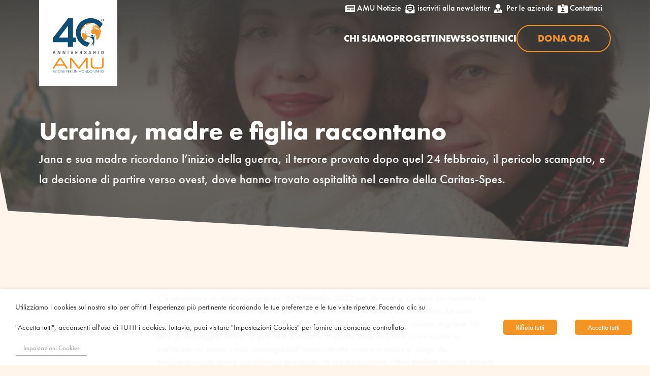

--- FILE ---
content_type: text/html; charset=UTF-8
request_url: https://www.amu-it.eu/ucraina-madre-e-figlia-raccontano/
body_size: 26863
content:
<!DOCTYPE html>
<html lang="it-IT">
<head>
	<meta charset="UTF-8" />
<meta http-equiv="X-UA-Compatible" content="IE=edge">
	<link rel="pingback" href="https://www.amu-it.eu/xmlrpc.php" />

	<script type="text/javascript">
		document.documentElement.className = 'js';
	</script>
	
	<meta name='robots' content='index, follow, max-image-preview:large, max-snippet:-1, max-video-preview:-1' />

            <script data-no-defer="1" data-ezscrex="false" data-cfasync="false" data-pagespeed-no-defer data-cookieconsent="ignore">
                var ctPublicFunctions = {"_ajax_nonce":"2683bb619e","_rest_nonce":"1330675477","_ajax_url":"\/wp-admin\/admin-ajax.php","_rest_url":"https:\/\/www.amu-it.eu\/wp-json\/","data__cookies_type":"none","data__ajax_type":"rest","data__bot_detector_enabled":"1","data__frontend_data_log_enabled":1,"cookiePrefix":"","wprocket_detected":false,"host_url":"www.amu-it.eu","text__ee_click_to_select":"Click to select the whole data","text__ee_original_email":"The complete one is","text__ee_got_it":"Got it","text__ee_blocked":"Blocked","text__ee_cannot_connect":"Cannot connect","text__ee_cannot_decode":"Can not decode email. Unknown reason","text__ee_email_decoder":"CleanTalk email decoder","text__ee_wait_for_decoding":"The magic is on the way!","text__ee_decoding_process":"Please wait a few seconds while we decode the contact data."}
            </script>
        
            <script data-no-defer="1" data-ezscrex="false" data-cfasync="false" data-pagespeed-no-defer data-cookieconsent="ignore">
                var ctPublic = {"_ajax_nonce":"2683bb619e","settings__forms__check_internal":"0","settings__forms__check_external":"0","settings__forms__force_protection":0,"settings__forms__search_test":"1","settings__forms__wc_add_to_cart":"0","settings__data__bot_detector_enabled":"1","settings__sfw__anti_crawler":0,"blog_home":"https:\/\/www.amu-it.eu\/","pixel__setting":"3","pixel__enabled":false,"pixel__url":null,"data__email_check_before_post":"1","data__email_check_exist_post":"1","data__cookies_type":"none","data__key_is_ok":true,"data__visible_fields_required":true,"wl_brandname":"Anti-Spam by CleanTalk","wl_brandname_short":"CleanTalk","ct_checkjs_key":413567712,"emailEncoderPassKey":"fc3c5c49cc75439257f86086e9ae25c6","bot_detector_forms_excluded":"W10=","advancedCacheExists":false,"varnishCacheExists":false,"wc_ajax_add_to_cart":false}
            </script>
        
	<!-- This site is optimized with the Yoast SEO plugin v26.5 - https://yoast.com/wordpress/plugins/seo/ -->
	<title>Ucraina, madre e figlia raccontano - Azione per un Mondo Unito ETS</title>
	<link rel="canonical" href="https://www.amu-it.eu/ucraina-madre-e-figlia-raccontano/" />
	<meta property="og:locale" content="it_IT" />
	<meta property="og:type" content="article" />
	<meta property="og:title" content="Ucraina, madre e figlia raccontano - Azione per un Mondo Unito ETS" />
	<meta property="og:description" content="Jana e sua madre ricordano l’inizio della guerra, il terrore provato dopo quel 24 febbraio, il pericolo scampato, e la decisione di partire verso ovest, dove hanno trovato ospitalità nel centro della Caritas-Spes." />
	<meta property="og:url" content="https://www.amu-it.eu/ucraina-madre-e-figlia-raccontano/" />
	<meta property="og:site_name" content="Azione per un Mondo Unito ETS" />
	<meta property="article:published_time" content="2022-03-17T23:00:00+00:00" />
	<meta property="article:modified_time" content="2023-12-04T11:28:34+00:00" />
	<meta property="og:image" content="https://www.amu-it.eu/wp-content/uploads/2023/10/Emergenza-Ucraina-Jana-e-sua-madre-marzo-2022-News-sito.png" />
	<meta property="og:image:width" content="789" />
	<meta property="og:image:height" content="520" />
	<meta property="og:image:type" content="image/png" />
	<meta name="author" content="Comunicazione" />
	<meta name="twitter:card" content="summary_large_image" />
	<meta name="twitter:label1" content="Scritto da" />
	<meta name="twitter:data1" content="Comunicazione" />
	<meta name="twitter:label2" content="Tempo di lettura stimato" />
	<meta name="twitter:data2" content="3 minuti" />
	<script type="application/ld+json" class="yoast-schema-graph">{"@context":"https://schema.org","@graph":[{"@type":"Article","@id":"https://www.amu-it.eu/ucraina-madre-e-figlia-raccontano/#article","isPartOf":{"@id":"https://www.amu-it.eu/ucraina-madre-e-figlia-raccontano/"},"author":{"name":"Comunicazione","@id":"https://www.amu-it.eu/#/schema/person/6c42ce8594ebdc4708122d016d97678b"},"headline":"Ucraina, madre e figlia raccontano","datePublished":"2022-03-17T23:00:00+00:00","dateModified":"2023-12-04T11:28:34+00:00","mainEntityOfPage":{"@id":"https://www.amu-it.eu/ucraina-madre-e-figlia-raccontano/"},"wordCount":545,"publisher":{"@id":"https://www.amu-it.eu/#organization"},"image":{"@id":"https://www.amu-it.eu/ucraina-madre-e-figlia-raccontano/#primaryimage"},"thumbnailUrl":"https://www.amu-it.eu/wp-content/uploads/2023/10/Emergenza-Ucraina-Jana-e-sua-madre-marzo-2022-News-sito.png","keywords":["Emergenza Ucraina"],"articleSection":["Emergenza"],"inLanguage":"it-IT"},{"@type":"WebPage","@id":"https://www.amu-it.eu/ucraina-madre-e-figlia-raccontano/","url":"https://www.amu-it.eu/ucraina-madre-e-figlia-raccontano/","name":"Ucraina, madre e figlia raccontano - Azione per un Mondo Unito ETS","isPartOf":{"@id":"https://www.amu-it.eu/#website"},"primaryImageOfPage":{"@id":"https://www.amu-it.eu/ucraina-madre-e-figlia-raccontano/#primaryimage"},"image":{"@id":"https://www.amu-it.eu/ucraina-madre-e-figlia-raccontano/#primaryimage"},"thumbnailUrl":"https://www.amu-it.eu/wp-content/uploads/2023/10/Emergenza-Ucraina-Jana-e-sua-madre-marzo-2022-News-sito.png","datePublished":"2022-03-17T23:00:00+00:00","dateModified":"2023-12-04T11:28:34+00:00","breadcrumb":{"@id":"https://www.amu-it.eu/ucraina-madre-e-figlia-raccontano/#breadcrumb"},"inLanguage":"it-IT","potentialAction":[{"@type":"ReadAction","target":["https://www.amu-it.eu/ucraina-madre-e-figlia-raccontano/"]}]},{"@type":"ImageObject","inLanguage":"it-IT","@id":"https://www.amu-it.eu/ucraina-madre-e-figlia-raccontano/#primaryimage","url":"https://www.amu-it.eu/wp-content/uploads/2023/10/Emergenza-Ucraina-Jana-e-sua-madre-marzo-2022-News-sito.png","contentUrl":"https://www.amu-it.eu/wp-content/uploads/2023/10/Emergenza-Ucraina-Jana-e-sua-madre-marzo-2022-News-sito.png","width":789,"height":520},{"@type":"BreadcrumbList","@id":"https://www.amu-it.eu/ucraina-madre-e-figlia-raccontano/#breadcrumb","itemListElement":[{"@type":"ListItem","position":1,"name":"Home","item":"https://www.amu-it.eu/"},{"@type":"ListItem","position":2,"name":"Ucraina, madre e figlia raccontano"}]},{"@type":"WebSite","@id":"https://www.amu-it.eu/#website","url":"https://www.amu-it.eu/","name":"Azione per un Mondo Unito ETS","description":"Persone e comunità protagoniste del proprio sviluppo","publisher":{"@id":"https://www.amu-it.eu/#organization"},"potentialAction":[{"@type":"SearchAction","target":{"@type":"EntryPoint","urlTemplate":"https://www.amu-it.eu/?s={search_term_string}"},"query-input":{"@type":"PropertyValueSpecification","valueRequired":true,"valueName":"search_term_string"}}],"inLanguage":"it-IT"},{"@type":"Organization","@id":"https://www.amu-it.eu/#organization","name":"Azione per un Mondo Unito ETS","url":"https://www.amu-it.eu/","logo":{"@type":"ImageObject","inLanguage":"it-IT","@id":"https://www.amu-it.eu/#/schema/logo/image/","url":"https://www.amu-it.eu/wp-content/uploads/2023/10/logo_footer.png","contentUrl":"https://www.amu-it.eu/wp-content/uploads/2023/10/logo_footer.png","width":561,"height":287,"caption":"Azione per un Mondo Unito ETS"},"image":{"@id":"https://www.amu-it.eu/#/schema/logo/image/"}},{"@type":"Person","@id":"https://www.amu-it.eu/#/schema/person/6c42ce8594ebdc4708122d016d97678b","name":"Comunicazione","image":{"@type":"ImageObject","inLanguage":"it-IT","@id":"https://www.amu-it.eu/#/schema/person/image/","url":"https://secure.gravatar.com/avatar/62fd9ee6d468dd161c34bb6618d279c2e08b73e67fd4492e00ff0b84318f736c?s=96&d=mm&r=g","contentUrl":"https://secure.gravatar.com/avatar/62fd9ee6d468dd161c34bb6618d279c2e08b73e67fd4492e00ff0b84318f736c?s=96&d=mm&r=g","caption":"Comunicazione"}}]}</script>
	<!-- / Yoast SEO plugin. -->


<link rel='dns-prefetch' href='//static.addtoany.com' />
<link rel='dns-prefetch' href='//fd.cleantalk.org' />
<link rel='dns-prefetch' href='//js.stripe.com' />
<link rel='dns-prefetch' href='//fonts.googleapis.com' />
<meta content="amu v.1.0.0" name="generator"/><style id='wp-emoji-styles-inline-css' type='text/css'>

	img.wp-smiley, img.emoji {
		display: inline !important;
		border: none !important;
		box-shadow: none !important;
		height: 1em !important;
		width: 1em !important;
		margin: 0 0.07em !important;
		vertical-align: -0.1em !important;
		background: none !important;
		padding: 0 !important;
	}
/*# sourceURL=wp-emoji-styles-inline-css */
</style>
<link rel='stylesheet' id='wp-block-library-css' href='https://www.amu-it.eu/wp-includes/css/dist/block-library/style.min.css?ver=6.9' type='text/css' media='all' />
<style id='global-styles-inline-css' type='text/css'>
:root{--wp--preset--aspect-ratio--square: 1;--wp--preset--aspect-ratio--4-3: 4/3;--wp--preset--aspect-ratio--3-4: 3/4;--wp--preset--aspect-ratio--3-2: 3/2;--wp--preset--aspect-ratio--2-3: 2/3;--wp--preset--aspect-ratio--16-9: 16/9;--wp--preset--aspect-ratio--9-16: 9/16;--wp--preset--color--black: #000000;--wp--preset--color--cyan-bluish-gray: #abb8c3;--wp--preset--color--white: #ffffff;--wp--preset--color--pale-pink: #f78da7;--wp--preset--color--vivid-red: #cf2e2e;--wp--preset--color--luminous-vivid-orange: #ff6900;--wp--preset--color--luminous-vivid-amber: #fcb900;--wp--preset--color--light-green-cyan: #7bdcb5;--wp--preset--color--vivid-green-cyan: #00d084;--wp--preset--color--pale-cyan-blue: #8ed1fc;--wp--preset--color--vivid-cyan-blue: #0693e3;--wp--preset--color--vivid-purple: #9b51e0;--wp--preset--gradient--vivid-cyan-blue-to-vivid-purple: linear-gradient(135deg,rgb(6,147,227) 0%,rgb(155,81,224) 100%);--wp--preset--gradient--light-green-cyan-to-vivid-green-cyan: linear-gradient(135deg,rgb(122,220,180) 0%,rgb(0,208,130) 100%);--wp--preset--gradient--luminous-vivid-amber-to-luminous-vivid-orange: linear-gradient(135deg,rgb(252,185,0) 0%,rgb(255,105,0) 100%);--wp--preset--gradient--luminous-vivid-orange-to-vivid-red: linear-gradient(135deg,rgb(255,105,0) 0%,rgb(207,46,46) 100%);--wp--preset--gradient--very-light-gray-to-cyan-bluish-gray: linear-gradient(135deg,rgb(238,238,238) 0%,rgb(169,184,195) 100%);--wp--preset--gradient--cool-to-warm-spectrum: linear-gradient(135deg,rgb(74,234,220) 0%,rgb(151,120,209) 20%,rgb(207,42,186) 40%,rgb(238,44,130) 60%,rgb(251,105,98) 80%,rgb(254,248,76) 100%);--wp--preset--gradient--blush-light-purple: linear-gradient(135deg,rgb(255,206,236) 0%,rgb(152,150,240) 100%);--wp--preset--gradient--blush-bordeaux: linear-gradient(135deg,rgb(254,205,165) 0%,rgb(254,45,45) 50%,rgb(107,0,62) 100%);--wp--preset--gradient--luminous-dusk: linear-gradient(135deg,rgb(255,203,112) 0%,rgb(199,81,192) 50%,rgb(65,88,208) 100%);--wp--preset--gradient--pale-ocean: linear-gradient(135deg,rgb(255,245,203) 0%,rgb(182,227,212) 50%,rgb(51,167,181) 100%);--wp--preset--gradient--electric-grass: linear-gradient(135deg,rgb(202,248,128) 0%,rgb(113,206,126) 100%);--wp--preset--gradient--midnight: linear-gradient(135deg,rgb(2,3,129) 0%,rgb(40,116,252) 100%);--wp--preset--font-size--small: 13px;--wp--preset--font-size--medium: 20px;--wp--preset--font-size--large: 36px;--wp--preset--font-size--x-large: 42px;--wp--preset--spacing--20: 0.44rem;--wp--preset--spacing--30: 0.67rem;--wp--preset--spacing--40: 1rem;--wp--preset--spacing--50: 1.5rem;--wp--preset--spacing--60: 2.25rem;--wp--preset--spacing--70: 3.38rem;--wp--preset--spacing--80: 5.06rem;--wp--preset--shadow--natural: 6px 6px 9px rgba(0, 0, 0, 0.2);--wp--preset--shadow--deep: 12px 12px 50px rgba(0, 0, 0, 0.4);--wp--preset--shadow--sharp: 6px 6px 0px rgba(0, 0, 0, 0.2);--wp--preset--shadow--outlined: 6px 6px 0px -3px rgb(255, 255, 255), 6px 6px rgb(0, 0, 0);--wp--preset--shadow--crisp: 6px 6px 0px rgb(0, 0, 0);}:root { --wp--style--global--content-size: 823px;--wp--style--global--wide-size: 1080px; }:where(body) { margin: 0; }.wp-site-blocks > .alignleft { float: left; margin-right: 2em; }.wp-site-blocks > .alignright { float: right; margin-left: 2em; }.wp-site-blocks > .aligncenter { justify-content: center; margin-left: auto; margin-right: auto; }:where(.is-layout-flex){gap: 0.5em;}:where(.is-layout-grid){gap: 0.5em;}.is-layout-flow > .alignleft{float: left;margin-inline-start: 0;margin-inline-end: 2em;}.is-layout-flow > .alignright{float: right;margin-inline-start: 2em;margin-inline-end: 0;}.is-layout-flow > .aligncenter{margin-left: auto !important;margin-right: auto !important;}.is-layout-constrained > .alignleft{float: left;margin-inline-start: 0;margin-inline-end: 2em;}.is-layout-constrained > .alignright{float: right;margin-inline-start: 2em;margin-inline-end: 0;}.is-layout-constrained > .aligncenter{margin-left: auto !important;margin-right: auto !important;}.is-layout-constrained > :where(:not(.alignleft):not(.alignright):not(.alignfull)){max-width: var(--wp--style--global--content-size);margin-left: auto !important;margin-right: auto !important;}.is-layout-constrained > .alignwide{max-width: var(--wp--style--global--wide-size);}body .is-layout-flex{display: flex;}.is-layout-flex{flex-wrap: wrap;align-items: center;}.is-layout-flex > :is(*, div){margin: 0;}body .is-layout-grid{display: grid;}.is-layout-grid > :is(*, div){margin: 0;}body{padding-top: 0px;padding-right: 0px;padding-bottom: 0px;padding-left: 0px;}:root :where(.wp-element-button, .wp-block-button__link){background-color: #32373c;border-width: 0;color: #fff;font-family: inherit;font-size: inherit;font-style: inherit;font-weight: inherit;letter-spacing: inherit;line-height: inherit;padding-top: calc(0.667em + 2px);padding-right: calc(1.333em + 2px);padding-bottom: calc(0.667em + 2px);padding-left: calc(1.333em + 2px);text-decoration: none;text-transform: inherit;}.has-black-color{color: var(--wp--preset--color--black) !important;}.has-cyan-bluish-gray-color{color: var(--wp--preset--color--cyan-bluish-gray) !important;}.has-white-color{color: var(--wp--preset--color--white) !important;}.has-pale-pink-color{color: var(--wp--preset--color--pale-pink) !important;}.has-vivid-red-color{color: var(--wp--preset--color--vivid-red) !important;}.has-luminous-vivid-orange-color{color: var(--wp--preset--color--luminous-vivid-orange) !important;}.has-luminous-vivid-amber-color{color: var(--wp--preset--color--luminous-vivid-amber) !important;}.has-light-green-cyan-color{color: var(--wp--preset--color--light-green-cyan) !important;}.has-vivid-green-cyan-color{color: var(--wp--preset--color--vivid-green-cyan) !important;}.has-pale-cyan-blue-color{color: var(--wp--preset--color--pale-cyan-blue) !important;}.has-vivid-cyan-blue-color{color: var(--wp--preset--color--vivid-cyan-blue) !important;}.has-vivid-purple-color{color: var(--wp--preset--color--vivid-purple) !important;}.has-black-background-color{background-color: var(--wp--preset--color--black) !important;}.has-cyan-bluish-gray-background-color{background-color: var(--wp--preset--color--cyan-bluish-gray) !important;}.has-white-background-color{background-color: var(--wp--preset--color--white) !important;}.has-pale-pink-background-color{background-color: var(--wp--preset--color--pale-pink) !important;}.has-vivid-red-background-color{background-color: var(--wp--preset--color--vivid-red) !important;}.has-luminous-vivid-orange-background-color{background-color: var(--wp--preset--color--luminous-vivid-orange) !important;}.has-luminous-vivid-amber-background-color{background-color: var(--wp--preset--color--luminous-vivid-amber) !important;}.has-light-green-cyan-background-color{background-color: var(--wp--preset--color--light-green-cyan) !important;}.has-vivid-green-cyan-background-color{background-color: var(--wp--preset--color--vivid-green-cyan) !important;}.has-pale-cyan-blue-background-color{background-color: var(--wp--preset--color--pale-cyan-blue) !important;}.has-vivid-cyan-blue-background-color{background-color: var(--wp--preset--color--vivid-cyan-blue) !important;}.has-vivid-purple-background-color{background-color: var(--wp--preset--color--vivid-purple) !important;}.has-black-border-color{border-color: var(--wp--preset--color--black) !important;}.has-cyan-bluish-gray-border-color{border-color: var(--wp--preset--color--cyan-bluish-gray) !important;}.has-white-border-color{border-color: var(--wp--preset--color--white) !important;}.has-pale-pink-border-color{border-color: var(--wp--preset--color--pale-pink) !important;}.has-vivid-red-border-color{border-color: var(--wp--preset--color--vivid-red) !important;}.has-luminous-vivid-orange-border-color{border-color: var(--wp--preset--color--luminous-vivid-orange) !important;}.has-luminous-vivid-amber-border-color{border-color: var(--wp--preset--color--luminous-vivid-amber) !important;}.has-light-green-cyan-border-color{border-color: var(--wp--preset--color--light-green-cyan) !important;}.has-vivid-green-cyan-border-color{border-color: var(--wp--preset--color--vivid-green-cyan) !important;}.has-pale-cyan-blue-border-color{border-color: var(--wp--preset--color--pale-cyan-blue) !important;}.has-vivid-cyan-blue-border-color{border-color: var(--wp--preset--color--vivid-cyan-blue) !important;}.has-vivid-purple-border-color{border-color: var(--wp--preset--color--vivid-purple) !important;}.has-vivid-cyan-blue-to-vivid-purple-gradient-background{background: var(--wp--preset--gradient--vivid-cyan-blue-to-vivid-purple) !important;}.has-light-green-cyan-to-vivid-green-cyan-gradient-background{background: var(--wp--preset--gradient--light-green-cyan-to-vivid-green-cyan) !important;}.has-luminous-vivid-amber-to-luminous-vivid-orange-gradient-background{background: var(--wp--preset--gradient--luminous-vivid-amber-to-luminous-vivid-orange) !important;}.has-luminous-vivid-orange-to-vivid-red-gradient-background{background: var(--wp--preset--gradient--luminous-vivid-orange-to-vivid-red) !important;}.has-very-light-gray-to-cyan-bluish-gray-gradient-background{background: var(--wp--preset--gradient--very-light-gray-to-cyan-bluish-gray) !important;}.has-cool-to-warm-spectrum-gradient-background{background: var(--wp--preset--gradient--cool-to-warm-spectrum) !important;}.has-blush-light-purple-gradient-background{background: var(--wp--preset--gradient--blush-light-purple) !important;}.has-blush-bordeaux-gradient-background{background: var(--wp--preset--gradient--blush-bordeaux) !important;}.has-luminous-dusk-gradient-background{background: var(--wp--preset--gradient--luminous-dusk) !important;}.has-pale-ocean-gradient-background{background: var(--wp--preset--gradient--pale-ocean) !important;}.has-electric-grass-gradient-background{background: var(--wp--preset--gradient--electric-grass) !important;}.has-midnight-gradient-background{background: var(--wp--preset--gradient--midnight) !important;}.has-small-font-size{font-size: var(--wp--preset--font-size--small) !important;}.has-medium-font-size{font-size: var(--wp--preset--font-size--medium) !important;}.has-large-font-size{font-size: var(--wp--preset--font-size--large) !important;}.has-x-large-font-size{font-size: var(--wp--preset--font-size--x-large) !important;}
/*# sourceURL=global-styles-inline-css */
</style>

<link rel='stylesheet' id='cleantalk-public-css-css' href='https://www.amu-it.eu/wp-content/plugins/cleantalk-spam-protect/css/cleantalk-public.min.css?ver=6.69.1_1765280711' type='text/css' media='all' />
<link rel='stylesheet' id='cleantalk-email-decoder-css-css' href='https://www.amu-it.eu/wp-content/plugins/cleantalk-spam-protect/css/cleantalk-email-decoder.min.css?ver=6.69.1_1765280711' type='text/css' media='all' />
<link rel='stylesheet' id='swipe-style-css' href='https://www.amu-it.eu/wp-content/plugins/dg-blog-carousel/styles/swiper.min.css?ver=6.9' type='text/css' media='all' />
<link rel='stylesheet' id='wtfdivi-user-css-css' href='https://www.amu-it.eu/wp-content/uploads/wtfdivi/it/wp_head.css?ver=1691051552' type='text/css' media='all' />
<link rel='stylesheet' id='cookie-law-info-css' href='https://www.amu-it.eu/wp-content/plugins/webtoffee-gdpr-cookie-consent/public/css/cookie-law-info-public.css?ver=2.4.0' type='text/css' media='all' />
<link rel='stylesheet' id='cookie-law-info-gdpr-css' href='https://www.amu-it.eu/wp-content/plugins/webtoffee-gdpr-cookie-consent/public/css/cookie-law-info-gdpr.css?ver=2.4.0' type='text/css' media='all' />
<style id='cookie-law-info-gdpr-inline-css' type='text/css'>
.cli-modal-content, .cli-tab-content { background-color: #ffffff; }.cli-privacy-content-text, .cli-modal .cli-modal-dialog, .cli-tab-container p, a.cli-privacy-readmore { color: #000000; }.cli-tab-header { background-color: #f2f2f2; }.cli-tab-header, .cli-tab-header a.cli-nav-link,span.cli-necessary-caption,.cli-switch .cli-slider:after { color: #000000; }.cli-switch .cli-slider:before { background-color: #ffffff; }.cli-switch input:checked + .cli-slider:before { background-color: #ffffff; }.cli-switch .cli-slider { background-color: #e3e1e8; }.cli-switch input:checked + .cli-slider { background-color: #28a745; }.cli-modal-close svg { fill: #000000; }.cli-tab-footer .wt-cli-privacy-accept-all-btn { background-color: #00acad; color: #ffffff}.cli-tab-footer .wt-cli-privacy-accept-btn { background-color: #00acad; color: #ffffff}.cli-tab-header a:before{ border-right: 1px solid #000000; border-bottom: 1px solid #000000; }
/*# sourceURL=cookie-law-info-gdpr-inline-css */
</style>
<link rel='stylesheet' id='wpml-menu-item-0-css' href='https://www.amu-it.eu/wp-content/plugins/sitepress-multilingual-cms/templates/language-switchers/menu-item/style.min.css?ver=1' type='text/css' media='all' />
<link rel='stylesheet' id='charitable-styles-css' href='https://www.amu-it.eu/wp-content/plugins/charitable/assets/css/charitable.min.css?ver=1.7.0.13' type='text/css' media='all' />
<link rel='stylesheet' id='bck-core-css' href='https://www.amu-it.eu/wp-content/plugins/brain-conkit/public/css/core.min.css?ver=2.4.17' type='text/css' media='all' />
<link rel='stylesheet' id='wdc-core-css' href='https://www.amu-it.eu/wp-content/plugins/wow-divi-carousel/assets/css/core.css?ver=all' type='text/css' media='all' />
<link rel='stylesheet' id='et-divi-open-sans-css' href='https://fonts.googleapis.com/css?family=Open+Sans:300italic,400italic,600italic,700italic,800italic,400,300,600,700,800&#038;subset=cyrillic,cyrillic-ext,greek,greek-ext,hebrew,latin,latin-ext,vietnamese&#038;display=swap' type='text/css' media='all' />
<link rel='stylesheet' id='brain-conkit-styles-css' href='https://www.amu-it.eu/wp-content/plugins/brain-conkit/styles/style.min.css?ver=2.4.17' type='text/css' media='all' />
<link rel='stylesheet' id='dg-blog-carousel-styles-css' href='https://www.amu-it.eu/wp-content/plugins/dg-blog-carousel/styles/style.min.css?ver=1.0.15' type='text/css' media='all' />
<link rel='stylesheet' id='wow-divi-carousel-styles-css' href='https://www.amu-it.eu/wp-content/plugins/wow-divi-carousel/styles/style.min.css?ver=2.3.3' type='text/css' media='all' />
<link rel='stylesheet' id='addtoany-css' href='https://www.amu-it.eu/wp-content/plugins/add-to-any/addtoany.min.css?ver=1.16' type='text/css' media='all' />
<link rel='stylesheet' id='charitable-recurring-styles-css' href='https://www.amu-it.eu/wp-content/plugins/charitable-recurring/assets/css/charitable-recurring.min.css?ver=1.2.21' type='text/css' media='all' />
<link rel='stylesheet' id='divi-style-parent-css' href='https://www.amu-it.eu/wp-content/themes/Divi/style-static.min.css?ver=4.27.5' type='text/css' media='all' />
<link rel='stylesheet' id='divi-style-css' href='https://www.amu-it.eu/wp-content/themes/amu/style.css?ver=4.27.5' type='text/css' media='all' />
<style id='divi-style-inline-css' type='text/css'>
.entry-content .charitable-ambassadors-campaign-creator-toolbar,.entry-content .charitable-fundraiser-details{font-size:.95em;}
.donate-button.button{color:#f39424;background:#fff;border-color:#f39424;}#left-area .donation-amounts{padding: 0;}.charitable-submit-field .button{font-size:20px;}.et_pb_widget .charitable-submit-field .button{font-size:1em;}.et_pb_widget .charitable-submit-field .et_pb_button:after{font-size:1.6em;}
.bck-blog-designer-archive article.et_pb_post{display:flex;align-items:center;}article.et_pb_post .bck-post-thumbnail-wrap{overflow:hidden;position:relative;}article.et_pb_post .bck-post-thumbnail-wrap a{width:100%;height:inherit;overflow:inherit;}article.et_pb_post .bck-post-thumbnail-wrap img{width:100%;transition:.3s all ease-in-out;}article.et_pb_post .bck-post-content{display:flex;flex-direction:column;}article.et_pb_post .bck-post-content .entry-title{margin-bottom:0;}@media screen and (min-width:768px){.bck-blog-designer-layout-2 article.et_pb_post .bck-post-thumbnail-wrap a,.bck-blog-designer-layout-3 article.et_pb_post .bck-post-thumbnail-wrap a{margin-bottom:0px;}article.et_pb_post .bck-post-content > .entry-title{margin-top:0;}.bck-blog-designer-layout-2 article.et_pb_post .bck-post-thumbnail-wrap,.bck-blog-designer-layout-2 article.et_pb_post .bck-post-content,.bck-blog-designer-layout-3 article.et_pb_post .bck-post-thumbnail-wrap,.bck-blog-designer-layout-3 article.et_pb_post .bck-post-content{width:100%;}.bck-blog-designer-layout-2 article.et_pb_post .bck-post-thumbnail-wrap,.bck-blog-designer-layout-3 article.et_pb_post .bck-post-thumbnail-wrap{max-width:50%;height:250px;}.bck-blog-designer-layout-2 article.et_pb_post .bck-post-thumbnail-wrap a,.bck-blog-designer-layout-3 article.et_pb_post .bck-post-thumbnail-wrap a{height:inherit;position:inherit;}.bck-blog-designer-layout-2 article.et_pb_post .bck-post-thumbnail-wrap a img,.bck-blog-designer-layout-3 article.et_pb_post .bck-post-thumbnail-wrap a img{position:absolute;object-fit:cover;height:100%;width:100%;}.bck-blog-designer-layout-2 article.et_pb_post .bck-post-thumbnail-wrap{padding-left:20px;}.bck-blog-designer-layout-3 article.et_pb_post .bck-post-thumbnail-wrap{padding-right:20px;}}@media (max-width:768px){body.bck-blogdesigner-layout-2 article.et_pb_post .bck-post-thumbnail-wrap,body.bck-blog-designer-layout-2 article.et_pb_post .bck-post-content,body.bck-blog-designer-layout-3 article.et_pb_post .bck-post-thumbnail-wrap,body.bck-blog-designer-layout-3 article.et_pb_post .bck-post-content{width:100%;max-width:100%;}body.bck-blog-designer-layout-1 article.et_pb_post.postbody.bck-blog-designer-layout-2 article.et_pb_post.post,body.bck-blog-designer-layout-3 article.et_pb_post.post{flex-direction:column;}}.bck-blog-designer-grid-layout .bck-grid{display:grid;grid-column-gap:30px;grid-row-gap:60px;}.bck-blog-designer-layout-3 .left-area .et_pb_post{margin-bottom:60px;}.bck-blog-designer-layout-2 .left-area .et_pb_post{margin-bottom:60px;}.bck-blog-designer-grid-layout .bck-grid .et_pb_post{margin-bottom:0px !important;}.bck-blog-designer-grid-layout .bck-grid{grid-template-columns:repeat(1,1fr);}@media (max-width:767px){.bck-blog-designer-grid-layout .bck-grid{grid-template-columns:repeat(1,1fr);}}@media (min-width:768px) and (max-width:980px){.bck-blog-designer-grid-layout .bck-grid{grid-template-columns:repeat(1,1fr);}}.bck-blog-designer-archive #main-content{background-color:#fff;}.bck-blog-designer-archive article.et_pb_post{background-color:#fff;}.bck-blog-designer-archive article.et_pb_post{padding:0px;}article.et_pb_post .bck-post-thumbnail-wrap{height:250px !important;}article.et_pb_post .bck-post-thumbnail-wrap img{flex:1;height:100%;object-fit:cover;width:100%;}article.et_pb_post .bck-post-thumbnail-wrap{margin-bottom:30px;}.bck-blog-designer-layout-1 article.et_pb_post{flex-direction:column;}.bck-blog-designer-archive article.et_pb_post .bck-button{font-size:14px;}.bck-blog-designer-archive article.et_pb_post .bck-button{color:#000;}.bck-blog-designer-archive article.et_pb_post .bck-button{background-color:#fff;}.bck-blog-designer-archive article.et_pb_post .bck-button{padding:0px;}.bck-blog-designer-archive article.et_pb_post .bck-button{border-width:0px;}.bck-blog-designer-archive article.et_pb_post .bck-button{border-color:#fff;}.bck-blog-designer-archive article.et_pb_post .bck-button{border-radius:0px;}.bck-blog-designer-archive article.et_pb_post .bck-button{letter-spacing:0px;}.bck-blog-designer-archive article.et_pb_post .bck-button{font-weight:400;}.bck-blog-designer-archive article.et_pb_post .bck-readmore-wrap{padding-top:10px;}.bck-blog-designer-single-custom-width #main-content .container,.bck-blog-designer-single-custom-width .bck-related-posts .container{max-width:1080px;width:100% !important;}.bck-blog-designer-single #main-content{background-color:#fff;}.bck-blog-designer-single article.et_pb_post{background-color:#fff;}.bck-blog-designer-single article.et_pb_post{padding-left:0px;padding-right:0px;padding-top:0px;}.bck-blog-designer-single article.et_pb_post{margin-bottom:30px;}.bck-blog-designer.bck-blog-designer-single .bck-related-posts{background-color:#edf2f7;}.bck-blog-designer.bck-blog-designer-single .bck-related-posts-title{color:#000;}
/*# sourceURL=divi-style-inline-css */
</style>
<script type="text/javascript" id="wpml-cookie-js-extra">
/* <![CDATA[ */
var wpml_cookies = {"wp-wpml_current_language":{"value":"it","expires":1,"path":"/"}};
var wpml_cookies = {"wp-wpml_current_language":{"value":"it","expires":1,"path":"/"}};
//# sourceURL=wpml-cookie-js-extra
/* ]]> */
</script>
<script type="text/javascript" src="https://www.amu-it.eu/wp-content/plugins/sitepress-multilingual-cms/res/js/cookies/language-cookie.js?ver=486900" id="wpml-cookie-js" defer="defer" data-wp-strategy="defer"></script>
<script type="text/javascript" src="https://www.amu-it.eu/wp-content/plugins/charitable/assets/js/libraries/js-cookie.min.js?ver=2.1.4" id="js-cookie-js"></script>
<script type="text/javascript" id="charitable-sessions-js-extra">
/* <![CDATA[ */
var CHARITABLE_SESSION = {"ajaxurl":"https://www.amu-it.eu/wp-admin/admin-ajax.php","id":"","cookie_name":"charitable_session","expiration":"86400","expiration_variant":"82800","secure":"","cookie_path":"/","cookie_domain":"","generated_id":"9dd9d5bcd262aa7dc4a18cf048d87941","disable_cookie":""};
//# sourceURL=charitable-sessions-js-extra
/* ]]> */
</script>
<script type="text/javascript" src="https://www.amu-it.eu/wp-content/plugins/charitable/assets/js/charitable-session.min.js?ver=1.7.0.13" id="charitable-sessions-js"></script>
<script type="text/javascript" id="addtoany-core-js-before">
/* <![CDATA[ */
window.a2a_config=window.a2a_config||{};a2a_config.callbacks=[];a2a_config.overlays=[];a2a_config.templates={};a2a_localize = {
	Share: "Condividi",
	Save: "Salva",
	Subscribe: "Abbonati",
	Email: "Email",
	Bookmark: "Segnalibro",
	ShowAll: "espandi",
	ShowLess: "comprimi",
	FindServices: "Trova servizi",
	FindAnyServiceToAddTo: "Trova subito un servizio da aggiungere",
	PoweredBy: "Powered by",
	ShareViaEmail: "Condividi via email",
	SubscribeViaEmail: "Iscriviti via email",
	BookmarkInYourBrowser: "Aggiungi ai segnalibri",
	BookmarkInstructions: "Premi Ctrl+D o \u2318+D per mettere questa pagina nei preferiti",
	AddToYourFavorites: "Aggiungi ai favoriti",
	SendFromWebOrProgram: "Invia da qualsiasi indirizzo email o programma di posta elettronica",
	EmailProgram: "Programma di posta elettronica",
	More: "Di più&#8230;",
	ThanksForSharing: "Grazie per la condivisione!",
	ThanksForFollowing: "Thanks for following!"
};


//# sourceURL=addtoany-core-js-before
/* ]]> */
</script>
<script type="text/javascript" defer src="https://static.addtoany.com/menu/page.js" id="addtoany-core-js"></script>
<script type="text/javascript" src="https://www.amu-it.eu/wp-includes/js/jquery/jquery.min.js?ver=3.7.1" id="jquery-core-js"></script>
<script type="text/javascript" src="https://www.amu-it.eu/wp-includes/js/jquery/jquery-migrate.min.js?ver=3.4.1" id="jquery-migrate-js"></script>
<script type="text/javascript" defer src="https://www.amu-it.eu/wp-content/plugins/add-to-any/addtoany.min.js?ver=1.1" id="addtoany-jquery-js"></script>
<script type="text/javascript" src="https://www.amu-it.eu/wp-content/plugins/cleantalk-spam-protect/js/apbct-public-bundle.min.js?ver=6.69.1_1765280711" id="apbct-public-bundle.min-js-js"></script>
<script type="text/javascript" src="https://fd.cleantalk.org/ct-bot-detector-wrapper.js?ver=6.69.1" id="ct_bot_detector-js" defer="defer" data-wp-strategy="defer"></script>
<script type="text/javascript" id="cookie-law-info-js-extra">
/* <![CDATA[ */
var Cli_Data = {"nn_cookie_ids":["__cflb","hmt_id","_GRECAPTCHA","wp-wpml_current_language","yt-remote-device-id","yt.innertube::requests","yt.innertube::nextId","yt-remote-connected-devices","_ga_*","_ga","CONSENT","m","VISITOR_PRIVACY_METADATA","CookieLawInfoConsent","__stripe_mid","__stripe_sid","YSC","VISITOR_INFO1_LIVE"],"non_necessary_cookies":{"necessary":["__cflb","hmt_id","_GRECAPTCHA","wp-wpml_current_language","m","VISITOR_PRIVACY_METADATA","CookieLawInfoConsent","cookielawinfo-checkbox-advertisement","__stripe_mid","__stripe_sid"],"advertisement":["yt-remote-device-id","yt.innertube::requests","yt.innertube::nextId","yt-remote-connected-devices","YSC","VISITOR_INFO1_LIVE"],"analytics":["_ga_*","_ga","CONSENT"]},"cookielist":{"necessary":{"id":137,"status":true,"priority":0,"title":"Cookie tecnici necessari e statistici","strict":true,"default_state":false,"ccpa_optout":false,"loadonstart":true},"advertisement":{"id":141,"status":true,"priority":2,"title":"Cookie di profilazione \u2013 social media","strict":false,"default_state":false,"ccpa_optout":true,"loadonstart":false},"analytics":{"id":140,"status":true,"priority":1,"title":"Cookie analitici","strict":false,"default_state":true,"ccpa_optout":false,"loadonstart":true}},"ajax_url":"https://www.amu-it.eu/wp-admin/admin-ajax.php","current_lang":"it","security":"24121c9e98","eu_countries":["GB"],"geoIP":"disabled","use_custom_geolocation_api":"","custom_geolocation_api":"https://geoip.cookieyes.com/geoip/checker/result.php","consentVersion":"1","strictlyEnabled":["necessary","obligatoire","necessary"],"cookieDomain":"","privacy_length":"250","ccpaEnabled":"","ccpaRegionBased":"","ccpaBarEnabled":"","ccpaType":"gdpr","triggerDomRefresh":"","secure_cookies":""};
var log_object = {"ajax_url":"https://www.amu-it.eu/wp-admin/admin-ajax.php"};
//# sourceURL=cookie-law-info-js-extra
/* ]]> */
</script>
<script type="text/javascript" src="https://www.amu-it.eu/wp-content/plugins/webtoffee-gdpr-cookie-consent/public/js/cookie-law-info-public.js?ver=2.4.0" id="cookie-law-info-js"></script>
<script type="text/javascript" src="https://www.amu-it.eu/wp-content/themes/amu/kudu.js?ver=1.0.416" id="kudu-js-js"></script>
<script type="text/javascript" src="https://www.amu-it.eu/wp-content/themes/amu/assets/clipboard.min.js?ver=1" id="clipboard-js-js"></script>
<script type="text/javascript" id="charitable-recaptcha-js-extra">
/* <![CDATA[ */
var CHARITABLE_RECAPTCHA = {"site_key":"6LexvxkpAAAAAC9ZXZqqPKx-uY77JeKPFvP9X8bQ"};
//# sourceURL=charitable-recaptcha-js-extra
/* ]]> */
</script>
<script type="text/javascript" src="https://www.amu-it.eu/wp-content/plugins/kudu-kpersonal-recaptcha/assets/charitable-recaptcha-handler.js?ver=6.9" id="charitable-recaptcha-js"></script>
<meta name="generator" content="WPML ver:4.8.6 stt:1,27;" />
	<script data-name="dbdb-head-js">
	 
	</script>
<style>
.db_title, .db_tagline { 
    margin-right: 30px;
    margin-top: 0px;
    line-height: 1em;
}
.db_title_and_tagline {
    display: flex;
    align-items: flex-start;
}
.db_tagline_below_title_on .db_title_and_tagline {
    flex-direction: column;
}
.db_tagline_below_title_on .db_tagline {
    margin-top: 8px;
}
.db_title_and_tagline_valign_middle .db_title_and_tagline {
    align-items: center;
}
.db_title_and_tagline_valign_bottom .db_title_and_tagline {
    align-items: flex-end;
}
.db_title_and_tagline_below_logo_on .db_title_and_tagline {
    position: absolute;
    bottom: 0px;
    left: 0px;
    transform: translateY(100%);
}
</style>
    <style>
@media only screen and (min-width: 981px) {
  .et_pb_subscribe.db_inline_form .et_pb_newsletter_form form {
    display: flex;
    width: 100%;
    grid-gap: 20px;
  }
  .et_pb_subscribe.db_inline_form .et_pb_newsletter_form form > * {
    flex: 1 1 0%;
  }
  .et_pb_subscribe.db_inline_form .et_pb_newsletter_form p.et_pb_newsletter_field {
    padding-bottom: 0;
  }
}
</style>
    <style>
        .db_pb_team_member_website_icon:before {
            content: "\e0e3";
        }
    </style>
    <style>
.db_pb_team_member_email_icon:before {
    content: "\e010";
}
ul.et_pb_member_social_links li > span {
    display: inline-block !important;
}
/* Fix email icon hidden by Email Address Encoder plugin */
ul.et_pb_member_social_links li>span {
    display: inline-block !important;
}
</style><style>.db_pb_team_member_phone_icon:before { content: "\e090"; } ul.et_pb_member_social_links li>span { display: inline-block !important; }</style><style>.db_pb_team_member_instagram_icon:before { content: "\e09a"; }</style>    <style>
        .et_pb_slider.dbdb_slider_random .et-pb-active-slide {
            visibility: hidden;
        }
    </style>
    <style>
        .et_pb_gallery .et-pb-slider-arrows a {
            margin-top: 0;
            transform: translateY(-50%);
        }
    </style>
    <style>
        .et_pb_gallery .et-pb-controllers a {
            border-style: solid;
        }
    </style>
<meta name="viewport" content="width=device-width, initial-scale=1.0, maximum-scale=1.0, user-scalable=0" /><style id="charitable-highlight-colour-styles">.campaign-raised .amount,.campaign-figures .amount,.donors-count,.time-left,.charitable-form-field a:not(.button),.charitable-form-fields .charitable-fieldset a:not(.button),.charitable-notice,.charitable-notice .errors a {color:;}#charitable-donation-form .charitable-notice {border-color:;}.campaign-progress-bar .bar,.donate-button,.charitable-donation-form .donation-amount.selected,.charitable-donation-amount-form .donation-amount.selected { background-color:#f39424; }.charitable-donation-form .donation-amount.selected,.charitable-donation-amount-form .donation-amount.selected,.charitable-notice,.charitable-drag-drop-images li:hover a.remove-image,.supports-drag-drop .charitable-drag-drop-dropzone.drag-over { border-color:#f39424; }.charitable-form-field.charitable-radio-list li svg { fill:#f39424; }ul.charitable-recipient-type-options .charitable-recipient-type.selected,div.charitable-fundraiser-type-field ul.charitable-radio-list li.selected,div.charitable-fundraiser-type-field ul.charitable-radio-list li.selected:after,div#charitable_field_team_id.fundraiser-type-selection-step { background-color:#f3942411; }.charitable-donation-form .recurring-donation .recurring-donation-option.selected > label { color:#f39424;}</style><style type="text/css" id="custom-background-css">
body.custom-background { background-color: #fff5eb; }
</style>
	<!-- Google tag (gtag.js) --> <script async src=https://www.googletagmanager.com/gtag/js?id=G-1MWCXD5VZD></script> <script> window.dataLayer = window.dataLayer || []; function gtag(){dataLayer.push(arguments);} gtag('js', new Date()); gtag('config', 'G-1MWCXD5VZD'); </script><link rel="icon" href="https://www.amu-it.eu/wp-content/uploads/2023/06/cropped-2023_logo_mini_amu-32x32.png" sizes="32x32" />
<link rel="icon" href="https://www.amu-it.eu/wp-content/uploads/2023/06/cropped-2023_logo_mini_amu-192x192.png" sizes="192x192" />
<link rel="apple-touch-icon" href="https://www.amu-it.eu/wp-content/uploads/2023/06/cropped-2023_logo_mini_amu-180x180.png" />
<meta name="msapplication-TileImage" content="https://www.amu-it.eu/wp-content/uploads/2023/06/cropped-2023_logo_mini_amu-270x270.png" />
<style id="et-divi-customizer-global-cached-inline-styles">body,.et_pb_column_1_2 .et_quote_content blockquote cite,.et_pb_column_1_2 .et_link_content a.et_link_main_url,.et_pb_column_1_3 .et_quote_content blockquote cite,.et_pb_column_3_8 .et_quote_content blockquote cite,.et_pb_column_1_4 .et_quote_content blockquote cite,.et_pb_blog_grid .et_quote_content blockquote cite,.et_pb_column_1_3 .et_link_content a.et_link_main_url,.et_pb_column_3_8 .et_link_content a.et_link_main_url,.et_pb_column_1_4 .et_link_content a.et_link_main_url,.et_pb_blog_grid .et_link_content a.et_link_main_url,body .et_pb_bg_layout_light .et_pb_post p,body .et_pb_bg_layout_dark .et_pb_post p{font-size:24px}.et_pb_slide_content,.et_pb_best_value{font-size:27px}body{color:#3c3c3b}h1,h2,h3,h4,h5,h6{color:#0e4d76}#et_search_icon:hover,.mobile_menu_bar:before,.mobile_menu_bar:after,.et_toggle_slide_menu:after,.et-social-icon a:hover,.et_pb_sum,.et_pb_pricing li a,.et_pb_pricing_table_button,.et_overlay:before,.entry-summary p.price ins,.et_pb_member_social_links a:hover,.et_pb_widget li a:hover,.et_pb_filterable_portfolio .et_pb_portfolio_filters li a.active,.et_pb_filterable_portfolio .et_pb_portofolio_pagination ul li a.active,.et_pb_gallery .et_pb_gallery_pagination ul li a.active,.wp-pagenavi span.current,.wp-pagenavi a:hover,.nav-single a,.tagged_as a,.posted_in a{color:#f39424}.et_pb_contact_submit,.et_password_protected_form .et_submit_button,.et_pb_bg_layout_light .et_pb_newsletter_button,.comment-reply-link,.form-submit .et_pb_button,.et_pb_bg_layout_light .et_pb_promo_button,.et_pb_bg_layout_light .et_pb_more_button,.et_pb_contact p input[type="checkbox"]:checked+label i:before,.et_pb_bg_layout_light.et_pb_module.et_pb_button{color:#f39424}.footer-widget h4{color:#f39424}.et-search-form,.nav li ul,.et_mobile_menu,.footer-widget li:before,.et_pb_pricing li:before,blockquote{border-color:#f39424}.et_pb_counter_amount,.et_pb_featured_table .et_pb_pricing_heading,.et_quote_content,.et_link_content,.et_audio_content,.et_pb_post_slider.et_pb_bg_layout_dark,.et_slide_in_menu_container,.et_pb_contact p input[type="radio"]:checked+label i:before{background-color:#f39424}.container,.et_pb_row,.et_pb_slider .et_pb_container,.et_pb_fullwidth_section .et_pb_title_container,.et_pb_fullwidth_section .et_pb_title_featured_container,.et_pb_fullwidth_header:not(.et_pb_fullscreen) .et_pb_fullwidth_header_container{max-width:1920px}.et_boxed_layout #page-container,.et_boxed_layout.et_non_fixed_nav.et_transparent_nav #page-container #top-header,.et_boxed_layout.et_non_fixed_nav.et_transparent_nav #page-container #main-header,.et_fixed_nav.et_boxed_layout #page-container #top-header,.et_fixed_nav.et_boxed_layout #page-container #main-header,.et_boxed_layout #page-container .container,.et_boxed_layout #page-container .et_pb_row{max-width:2080px}a{color:#f39424}.et_secondary_nav_enabled #page-container #top-header{background-color:#f39424!important}#et-secondary-nav li ul{background-color:#f39424}#main-footer .footer-widget h4,#main-footer .widget_block h1,#main-footer .widget_block h2,#main-footer .widget_block h3,#main-footer .widget_block h4,#main-footer .widget_block h5,#main-footer .widget_block h6{color:#f39424}.footer-widget li:before{border-color:#f39424}#footer-widgets .footer-widget li:before{top:17.4px}body .et_pb_button{font-size:24px;border-color:#f39424;border-radius:50px}body.et_pb_button_helper_class .et_pb_button,body.et_pb_button_helper_class .et_pb_module.et_pb_button{color:#f39424}body .et_pb_button:after{content:'$';font-size:24px}body .et_pb_bg_layout_light.et_pb_button:hover,body .et_pb_bg_layout_light .et_pb_button:hover,body .et_pb_button:hover{color:#ffffff!important;background-color:#f39424;border-color:#f39424!important;border-radius:50px}@media only screen and (min-width:981px){.et_fixed_nav #page-container .et-fixed-header#top-header{background-color:#f39424!important}.et_fixed_nav #page-container .et-fixed-header#top-header #et-secondary-nav li ul{background-color:#f39424}}@media only screen and (min-width:2400px){.et_pb_row{padding:48px 0}.et_pb_section{padding:96px 0}.single.et_pb_pagebuilder_layout.et_full_width_page .et_post_meta_wrapper{padding-top:144px}.et_pb_fullwidth_section{padding:0}}h1,h1.et_pb_contact_main_title,.et_pb_title_container h1{font-size:48px}h2,.product .related h2,.et_pb_column_1_2 .et_quote_content blockquote p{font-size:41px}h3{font-size:35px}h4,.et_pb_circle_counter h3,.et_pb_number_counter h3,.et_pb_column_1_3 .et_pb_post h2,.et_pb_column_1_4 .et_pb_post h2,.et_pb_blog_grid h2,.et_pb_column_1_3 .et_quote_content blockquote p,.et_pb_column_3_8 .et_quote_content blockquote p,.et_pb_column_1_4 .et_quote_content blockquote p,.et_pb_blog_grid .et_quote_content blockquote p,.et_pb_column_1_3 .et_link_content h2,.et_pb_column_3_8 .et_link_content h2,.et_pb_column_1_4 .et_link_content h2,.et_pb_blog_grid .et_link_content h2,.et_pb_column_1_3 .et_audio_content h2,.et_pb_column_3_8 .et_audio_content h2,.et_pb_column_1_4 .et_audio_content h2,.et_pb_blog_grid .et_audio_content h2,.et_pb_column_3_8 .et_pb_audio_module_content h2,.et_pb_column_1_3 .et_pb_audio_module_content h2,.et_pb_gallery_grid .et_pb_gallery_item h3,.et_pb_portfolio_grid .et_pb_portfolio_item h2,.et_pb_filterable_portfolio_grid .et_pb_portfolio_item h2{font-size:28px}h5{font-size:25px}h6{font-size:22px}.et_pb_slide_description .et_pb_slide_title{font-size:73px}.et_pb_gallery_grid .et_pb_gallery_item h3,.et_pb_portfolio_grid .et_pb_portfolio_item h2,.et_pb_filterable_portfolio_grid .et_pb_portfolio_item h2,.et_pb_column_1_4 .et_pb_audio_module_content h2{font-size:25px}@media only screen and (max-width:980px){body,.et_pb_column_1_2 .et_quote_content blockquote cite,.et_pb_column_1_2 .et_link_content a.et_link_main_url,.et_pb_column_1_3 .et_quote_content blockquote cite,.et_pb_column_3_8 .et_quote_content blockquote cite,.et_pb_column_1_4 .et_quote_content blockquote cite,.et_pb_blog_grid .et_quote_content blockquote cite,.et_pb_column_1_3 .et_link_content a.et_link_main_url,.et_pb_column_3_8 .et_link_content a.et_link_main_url,.et_pb_column_1_4 .et_link_content a.et_link_main_url,.et_pb_blog_grid .et_link_content a.et_link_main_url{font-size:16px}.et_pb_slider.et_pb_module .et_pb_slides .et_pb_slide_content,.et_pb_best_value{font-size:18px}}</style><style type="text/css">
                .et-fb-button-group.et-fb-button-group--save-changes .et-fb-button--quick-actions,
                .et-fb-button-group.et-fb-button-group--save-changes .et-fb-button--help {
                display: none !important;
                }
                </style><link rel='stylesheet' id='dbdb-icons-socicon-css' href='https://www.amu-it.eu/wp-content/plugins/divi-booster/core/icons/socicon/style.min.css?ver=4.8.3' type='text/css' media='all' />
<link rel='stylesheet' id='dbdb-icons-divi-booster-icons-css' href='https://www.amu-it.eu/wp-content/plugins/divi-booster/core/icons/divi-booster-icons/icomoon/style.min.css?ver=4.8.3' type='text/css' media='all' />
<link rel='stylesheet' id='cookie-law-info-table-css' href='https://www.amu-it.eu/wp-content/plugins/webtoffee-gdpr-cookie-consent/public/css/cookie-law-info-table.css?ver=2.4.0' type='text/css' media='all' />
</head>
<body class="wp-singular post-template-default single single-post postid-2870 single-format-standard custom-background wp-theme-Divi wp-child-theme-amu et-tb-has-template et-tb-has-header et-tb-has-body et-tb-has-footer bck-blog-designer bck-blog-designer-single dbdb_divi_2_4_up desktop et_button_icon_visible et_button_custom_icon et_pb_button_helper_class et_cover_background et_pb_gutter osx et_pb_gutters2 et_smooth_scroll et_divi_theme et-db">
	<div id="page-container">
<div id="et-boc" class="et-boc">
			
		<header class="et-l et-l--header">
			<div class="et_builder_inner_content et_pb_gutters2"><div class="et_pb_section et_pb_section_1_tb_header et_pb_with_background et_section_regular et_pb_section--absolute et_pb_section--with-menu"  data-et-multi-view="{&quot;schema&quot;:{&quot;classes&quot;:{&quot;desktop&quot;:{&quot;add&quot;:[&quot;et_pb_section--absolute&quot;],&quot;remove&quot;:[&quot;et_pb_section--fixed&quot;]},&quot;tablet&quot;:{&quot;remove&quot;:[&quot;et_pb_section--absolute&quot;,&quot;et_pb_section--fixed&quot;]}}},&quot;slug&quot;:&quot;et_pb_section&quot;}">
				
				
				
				
				
				
				<div class="et_pb_with_border et_pb_row et_pb_row_0_tb_header et_pb_sticky_module et_pb_equal_columns et_pb_row--with-menu">
				<div class="et_pb_column et_pb_column_1_4 et_pb_column_0_tb_header  et_pb_css_mix_blend_mode_passthrough">
				
				
				
				
				<div class="et_pb_module et_pb_image et_pb_image_1_tb_header">
				
				
				
				
				<a href="https://www.amu-it.eu/"><span class="et_pb_image_wrap "><img decoding="async" src="https://www.amu-it.eu/wp-content/uploads/2026/01/20260113_amu_logo_anniversario.svg" alt="" title="20260113_amu_logo_anniversario" class="wp-image-14570" data-et-multi-view="{&quot;schema&quot;:{&quot;attrs&quot;:{&quot;desktop&quot;:{&quot;src&quot;:&quot;https:\/\/www.amu-it.eu\/wp-content\/uploads\/2026\/01\/20260113_amu_logo_anniversario.svg&quot;,&quot;alt&quot;:&quot;&quot;,&quot;title&quot;:&quot;20260113_amu_logo_anniversario&quot;,&quot;class&quot;:&quot;wp-image-14570&quot;},&quot;tablet&quot;:{&quot;src&quot;:&quot;https:\/\/www.amu-it.eu\/wp-content\/uploads\/2023\/06\/amu_logo_orizzontale-completo-.svg&quot;}}},&quot;slug&quot;:&quot;et_pb_image&quot;}" /></span></a>
			</div>
			</div><div class="et_pb_column et_pb_column_3_4 et_pb_column_1_tb_header  et_pb_css_mix_blend_mode_passthrough et-last-child et_pb_column--with-menu">
				
				
				
				
				<div class="et_pb_module et_pb_menu et_pb_menu_0_tb_header et_pb_bg_layout_dark  et_pb_text_align_right et_dropdown_animation_fade et_pb_menu--without-logo et_pb_menu--style-left_aligned db_title_off db_title_use_link_off db_tagline_off db_tagline_below_title_off db_title_and_tagline_valign_top db_title_and_tagline_below_logo_off">
					
					
					
					
					<div class="et_pb_menu_inner_container clearfix">
						
						<div class="et_pb_menu__wrap">
							<div class="et_pb_menu__menu">
								<nav class="et-menu-nav"><ul id="menu-top-menu" class="et-menu nav"><li class="et_pb_menu_page_id-1773 menu-item menu-item-type-post_type menu-item-object-page menu-item-1892"><a href="https://www.amu-it.eu/amu-notizie/"><span class="et-pb-icon" style="font-size:18px;"></span>AMU Notizie</a></li>
<li class="et_pb_menu_page_id-114 menu-item menu-item-type-custom menu-item-object-custom menu-item-114"><a href="#newsletter"><span class="et-pb-icon" style="font-size:18px;"></span> iscriviti alla newsletter</a></li>
<li class="et_pb_menu_page_id-104 menu-item menu-item-type-post_type menu-item-object-page menu-item-113"><a href="https://www.amu-it.eu/per-le-aziende/"><span class="et-pb-icon" style="font-size:18px;"></span> Per le aziende</a></li>
<li class="et_pb_menu_page_id-106 menu-item menu-item-type-post_type menu-item-object-page menu-item-112"><a href="https://www.amu-it.eu/contattaci/"><span class="et-pb-icon" style="font-size:18px;"></span> Contattaci</a></li>
</ul></nav>
							</div>
							
							
							<div class="et_mobile_nav_menu">
				<div class="mobile_nav closed">
					<span class="mobile_menu_bar"></span>
				</div>
			</div>
						</div>
						
					</div>
				</div><div class="et_pb_module et_pb_menu et_pb_menu_1_tb_header et_pb_bg_layout_dark  et_pb_text_align_right et_dropdown_animation_fade et_pb_menu--without-logo et_pb_menu--style-left_aligned db_title_off db_title_use_link_off db_tagline_off db_tagline_below_title_off db_title_and_tagline_valign_top db_title_and_tagline_below_logo_off">
					
					
					
					
					<div class="et_pb_menu_inner_container clearfix">
						
						<div class="et_pb_menu__wrap">
							<div class="et_pb_menu__menu">
								<nav class="et-menu-nav"><ul id="menu-main-menu" class="et-menu nav"><li class="et_pb_menu_page_id-96 menu-item menu-item-type-post_type menu-item-object-page menu-item-111"><a href="https://www.amu-it.eu/chi-siamo/">Chi siamo</a></li>
<li class="et_pb_menu_page_id-98 menu-item menu-item-type-post_type menu-item-object-page menu-item-110"><a href="https://www.amu-it.eu/progetti/">Progetti</a></li>
<li class="et_pb_menu_page_id-100 menu-item menu-item-type-post_type menu-item-object-page menu-item-109"><a href="https://www.amu-it.eu/news/">News</a></li>
<li class="et_pb_menu_page_id-102 menu-item menu-item-type-post_type menu-item-object-page menu-item-495"><a href="https://www.amu-it.eu/sostienici/">Sostienici</a></li>
<li class="btn et_pb_menu_page_id-256 menu-item menu-item-type-post_type menu-item-object-page menu-item-494"><a href="https://www.amu-it.eu/dona-ora/">Dona ora</a></li>
</ul></nav>
							</div>
							
							
							<div class="et_mobile_nav_menu">
				<div class="mobile_nav closed">
					<span class="mobile_menu_bar"></span>
				</div>
			</div>
						</div>
						
					</div>
				</div><div class="et_pb_module et_pb_menu et_pb_menu_2_tb_header et_pb_bg_layout_dark  et_pb_text_align_right et_dropdown_animation_fade et_pb_menu--without-logo et_pb_menu--style-left_aligned db_title_off db_title_use_link_off db_tagline_off db_tagline_below_title_off db_title_and_tagline_valign_top db_title_and_tagline_below_logo_off">
					
					
					
					
					<div class="et_pb_menu_inner_container clearfix">
						
						<div class="et_pb_menu__wrap">
							<div class="et_pb_menu__menu">
								<nav class="et-menu-nav"><ul id="menu-menu-mobile" class="et-menu nav"><li id="menu-item-120" class="et_pb_menu_page_id-96 menu-item menu-item-type-post_type menu-item-object-page menu-item-120"><a href="https://www.amu-it.eu/chi-siamo/">Chi siamo</a></li>
<li id="menu-item-119" class="et_pb_menu_page_id-98 menu-item menu-item-type-post_type menu-item-object-page menu-item-119"><a href="https://www.amu-it.eu/progetti/">Progetti</a></li>
<li id="menu-item-118" class="et_pb_menu_page_id-100 menu-item menu-item-type-post_type menu-item-object-page menu-item-118"><a href="https://www.amu-it.eu/news/">News</a></li>
<li id="menu-item-117" class="et_pb_menu_page_id-102 menu-item menu-item-type-post_type menu-item-object-page menu-item-117"><a href="https://www.amu-it.eu/sostienici/">Sostienici</a></li>
<li id="menu-item-116" class="et_pb_menu_page_id-104 menu-item menu-item-type-post_type menu-item-object-page menu-item-116"><a href="https://www.amu-it.eu/per-le-aziende/">Aziende per l&#8217;AMU</a></li>
<li id="menu-item-115" class="et_pb_menu_page_id-106 menu-item menu-item-type-post_type menu-item-object-page menu-item-115"><a href="https://www.amu-it.eu/contattaci/">Contattaci</a></li>
<li id="menu-item-2026" class="et_pb_menu_page_id-256 menu-item menu-item-type-post_type menu-item-object-page menu-item-2026"><a href="https://www.amu-it.eu/dona-ora/">Dona ora</a></li>
<li id="menu-item-4423" class="et_pb_menu_page_id-1773 menu-item menu-item-type-post_type menu-item-object-page menu-item-4423"><a href="https://www.amu-it.eu/amu-notizie/">AMU Notizie</a></li>
<li id="menu-item-4424" class="et_pb_menu_page_id-4424 menu-item menu-item-type-custom menu-item-object-custom menu-item-4424"><a href="/#newsletter">Iscriviti alla newsletter</a></li>
</ul></nav>
							</div>
							
							
							<div class="et_mobile_nav_menu">
				<div class="mobile_nav closed">
					<span class="mobile_menu_bar"></span>
				</div>
			</div>
						</div>
						
					</div>
				</div>
			</div>
				
				
				
				
			</div>
				
				
			</div>		</div>
	</header>
	<div id="et-main-area">
	
    <div id="main-content">
    <div class="et-l et-l--body">
			<div class="et_builder_inner_content et_pb_gutters2">
		<div class="et_pb_section et_pb_section_0_tb_body et_pb_with_background et_pb_fullwidth_section et_section_regular" >
				
				
				
				
				
				
				<section class="et_pb_module et_pb_fullwidth_header et_pb_fullwidth_header_0_tb_body et_pb_text_align_left et_pb_bg_layout_dark">
				
				
				
				
				<div class="et_pb_fullwidth_header_container left">
					<div class="header-content-container center">
					<div class="header-content">
						
						<h1 class="et_pb_module_header">Ucraina, madre e figlia raccontano</h1>
						
						<div class="et_pb_header_content_wrapper">Jana e sua madre ricordano l’inizio della guerra, il terrore provato dopo quel 24 febbraio, il pericolo scampato, e la decisione di partire verso ovest, dove hanno trovato ospitalità nel centro della Caritas-Spes.</div>
						
					</div>
				</div>
					
				</div>
				<div class="et_pb_fullwidth_header_overlay"></div>
				<div class="et_pb_fullwidth_header_scroll"></div>
			</section>
				
				
			</div><div class="et_pb_section et_pb_section_2_tb_body et_pb_with_background et_section_regular" >
				
				
				
				
				
				
				<div class="et_pb_row et_pb_row_0_tb_body">
				<div class="et_pb_column et_pb_column_1_5 et_pb_column_0_tb_body  et_pb_css_mix_blend_mode_passthrough et_pb_column_empty">
				
				
				
				
				
			</div><div class="et_pb_column et_pb_column_3_5 et_pb_column_1_tb_body  et_pb_css_mix_blend_mode_passthrough">
				
				
				
				
				<div id="corpo_articolo" class="et_pb_module et_pb_post_content et_pb_post_content_0_tb_body">
				
				
				
				
				<p>C’è un prima e un dopo quel giovedì <strong>24 febbraio 2022</strong> per chi vive in Ucraina. Lo racconta la giovane <strong>Jana:</strong> <em>“Gli eventi di quella giornata sono diventati un punto di non ritorno. Mi sono svegliata alle 7 del mattino, con la premonizione che sarebbe accaduto qualcosa di grave. Ho letto un messaggio: infatti, la guerra era iniziata. Ma sono stata fortunata a non sentire le esplosioni nel sonno. I miei compagni dell’università che vivevano vicino al luogo del bombardamento erano terribilmente spaventati. Io ero terrorizzata.<strong> I miei genitori stavano ancora dormendo, li ho svegliati, non potevano crederci.</strong> Ho chiesto loro di fare immediatamente le valigie, ero disperata, ma non hanno voluto”</em>. La ragazza prova a convincere i genitori a lasciare Kiev e andare nella casa di campagna di Vorzel, ma il padre, un insegnante, viene chiamato per aiutare ad allestire un rifugio antiaereo nella scuola, <strong><em>“se papà non fosse rimasto, noi saremmo andati nell’epicentro dell’inferno e non sappiamo se saremmo sopravvissuti”</em></strong>.</p>
<p>La<strong> mamma di Jana</strong> ricorda le prime notti trascorse nel parcheggio sotterraneo: <em>“Era spaventoso e freddo. Non potevamo stare lì tutta la notte. <strong>Le gambe facevano male per il freddo e tutto il corpo era indolenzito</strong>. Gli ascensori in casa erano spenti e quando la sirena suonava, prendevamo le nostre valigie e correvamo giù per le scale fino al rifugio. E così sono passati 10 giorni. Certo, ci siamo mobilitati tutti, ci siamo sostenuti a vicenda, ma le sirene sono continuate, le esplosioni si sono fatte più frequenti. <strong>E quando un razzo è esploso davanti ai miei occhi e ha colpito la torre della TV, ho capito che dovevo prendere una decisione e assumermi la responsabilità della mia famiglia</strong>”</em>.</p>
<p>A casa, a ogni suono, a ogni sirena, Jana rabbrividisce: <em>“Ogni volta pensavo se era troppo tardi o no per andare al rifugio antiaereo. Abbiamo capito che restare a Kiev era pericoloso, quindi abbiamo deciso di andare in un posto sicuro. <strong>Sapevamo del centro della Caritas Spes ma non siamo partiti subito.</strong> Le strade devastate di Kiev erano piene di ingorghi. Ma a ogni checkpoint avevamo la sensazione di essere ben protetti. Quando, dopo tre giorni, siamo arrivati nell’Ucraina occidentale, abbiamo tirato un sospiro di sollievo. Sembrava di essere in un altro Paese”</em>.</p>
<p>Accolti da Caritas-Spes, Jana e la sua famiglia a poco a poco ritrovano un po’ di calma <span data-offset-key="5lrmh-0-0">e, nonostante quello che stavano attraversando, non dimenticano la </span><strong><span class="_5zk7" spellcheck="false" data-offset-key="5lrmh-1-0">reciprocità</span></strong><span data-offset-key="5lrmh-2-0"> e vorrebbero essere utili agli altri:</span> <em>“<strong>Mia madre e io vorremmo fare del volontariato, in questo momento così difficile.</strong> Stiamo conoscendo le altre persone, e ascoltando le loro storie ci siamo rese conto che non siamo sole. La guerra è arrivata per tutti, ma nessuno l’aveva chiesta”</em>.</p>
<p>L’arrivo in un posto più sicuro, è di sollievo anche per la mamma di Jana: <em>“Il Signore ci ha portato al Centro <a href="https://caritas-spes.org/ua" target="_blank" rel="noopener">Caritas Spes.</a> Questo è soprattutto un luogo spirituale dove posso sempre assistere alla liturgia e pregare in cappella. È molto importante per me. Siamo molto grati a Caritas Spes Mission, tutto il meraviglioso staff, le suore e soprattutto suor Camilla per il loro cuore gentile. <strong>Fanno di tutto per farci sentire almeno un po&#8217; a casa</strong>”</em>.</p>
<p>(Il testo è una sintesi dell’articolo apparso sul sito di <a href="https://caritas-spes.org/ua/news/life-stories/porizala-buhanec-na-shmatochki-schob-roztjagnuti-na-dovshe--istorija-kijanki-ljudmili.html" target="_blank" rel="noopener">Caritas-Spes</a>, da cui è tratta anche la foto)</p>

			</div><div class="et_pb_module et_pb_cta_0_tb_body et_pb_promo  et_pb_text_align_center et_pb_bg_layout_light dbdb-icon-on-right dbdb-icon-on-hover-off">
				
				
				
				
				<div class="et_pb_promo_description"><h4 class="et_pb_module_header">Il tuo sostegno è indispensabile per avviare altri progetti come questo</h4></div>
				<div class="et_pb_button_wrapper"><a class="et_pb_button et_pb_promo_button" href="https://www.amu-it.eu/progetti/" data-icon="">Scopri i progetti</a></div>
			</div>
			</div><div class="et_pb_column et_pb_column_1_5 et_pb_column_2_tb_body  et_pb_css_mix_blend_mode_passthrough et-last-child et_pb_column_empty">
				
				
				
				
				
			</div>
				
				
				
				
			</div>
				
				
			</div>		</div>
	</div>
	    </div>
    
	<footer class="et-l et-l--footer">
			<div class="et_builder_inner_content et_pb_gutters2"><div class="et_pb_section et_pb_section_1_tb_footer et_pb_with_background et_section_regular" >
				
				
				
				
				
				
				<div class="et_pb_row et_pb_row_0_tb_footer">
				<div class="et_pb_column et_pb_column_1_3 et_pb_column_0_tb_footer  et_pb_css_mix_blend_mode_passthrough">
				
				
				
				
				<div class="et_pb_module et_pb_text et_pb_text_0_tb_footer  et_pb_text_align_left et_pb_text_align_center-tablet et_pb_bg_layout_dark">
				
				
				
				
				<div class="et_pb_text_inner"><p><strong>AMU – Azione per un Mondo Unito ETS</strong><br />Via Piave n°15, 00046 Grottaferrata (RM)<br />Sei un donatore? Scrivi a: <a href="mailto:sostenitori@amu-it.eu" target="_blank" rel="noopener">sostenitori@amu-it.eu</a><br />Ufficio stampa: <a href="mailto:comunicazione@amu-it.eu" target="_blank" rel="noopener">comunicazione@amu-it.eu</a></p></div>
			</div>
			</div><div class="et_pb_column et_pb_column_1_3 et_pb_column_1_tb_footer  et_pb_css_mix_blend_mode_passthrough">
				
				
				
				
				<div class="et_pb_module et_pb_text et_pb_text_1_tb_footer  et_pb_text_align_center et_pb_bg_layout_dark">
				
				
				
				
				<div class="et_pb_text_inner"><p>Codice Fiscale 97043050588<br />Tel. <a href="tel:06945407301">+39 06 945 407 301</a> Cell. <a href="tel:+393771672304">+39 377 167 2304</a><br /><a href="mailto:info@amu-it.eu">info@amu-it.eu</a></p></div>
			</div>
			</div><div class="et_pb_column et_pb_column_1_3 et_pb_column_2_tb_footer  et_pb_css_mix_blend_mode_passthrough et-last-child">
				
				
				
				
				<ul class="et_pb_module et_pb_social_media_follow et_pb_social_media_follow_0_tb_footer clearfix  et_pb_text_align_right et_pb_text_align_center-tablet et_pb_bg_layout_light">
				
				
				
				
				<li
            class='et_pb_social_media_follow_network_0_tb_footer et_pb_social_icon et_pb_social_network_link  et-social-facebook'><a
              href='https://www.facebook.com/azionemondounito'
              class='icon et_pb_with_border'
              title='Segui su Facebook'
               target="_blank"><span
                class='et_pb_social_media_follow_network_name'
                aria-hidden='true'
                >Segui</span></a></li><li
            class='et_pb_social_media_follow_network_1_tb_footer et_pb_social_icon et_pb_social_network_link  et-social-instagram'><a
              href='https://www.instagram.com/azione_mondo_unito/'
              class='icon et_pb_with_border'
              title='Segui su Instagram'
               target="_blank"><span
                class='et_pb_social_media_follow_network_name'
                aria-hidden='true'
                >Segui</span></a></li><li
            class='et_pb_social_media_follow_network_2_tb_footer et_pb_social_icon et_pb_social_network_link  et-social-youtube'><a
              href='https://www.youtube.com/@AMUAzioneperunMondoUnito'
              class='icon et_pb_with_border'
              title='Segui su Youtube'
               target="_blank"><span
                class='et_pb_social_media_follow_network_name'
                aria-hidden='true'
                >Segui</span></a></li><li
            class='et_pb_social_media_follow_network_3_tb_footer et_pb_social_icon et_pb_social_network_link  et-social-linkedin'><a
              href='https://www.linkedin.com/company/azione-per-un-mondo-unito/'
              class='icon et_pb_with_border'
              title='Segui su LinkedIn'
               target="_blank"><span
                class='et_pb_social_media_follow_network_name'
                aria-hidden='true'
                >Segui</span></a></li>
			</ul>
			</div>
				
				
				
				
			</div><div class="et_pb_row et_pb_row_1_tb_footer">
				<div class="et_pb_column et_pb_column_4_4 et_pb_column_3_tb_footer  et_pb_css_mix_blend_mode_passthrough et-last-child">
				
				
				
				
				<div class="et_pb_module et_pb_text et_pb_text_2_tb_footer  et_pb_text_align_center et_pb_bg_layout_dark">
				
				
				
				
				<div class="et_pb_text_inner"><p><a href="/privacy-policy/" target="_blank" rel="noopener">Privacy</a> | <a href="/privacy-policy/" target="_blank" rel="noopener">Termini e condizioni</a> | Fatto con amore da <a href="https://www.kudusrl.com/" target="_blank" rel="noopener">Kudu</a></p></div>
			</div>
			</div>
				
				
				
				
			</div>
				
				
			</div>		</div>
	</footer>
		</div>

			
		</div>
		</div>

			<script type="speculationrules">
{"prefetch":[{"source":"document","where":{"and":[{"href_matches":"/*"},{"not":{"href_matches":["/wp-*.php","/wp-admin/*","/wp-content/uploads/*","/wp-content/*","/wp-content/plugins/*","/wp-content/themes/amu/*","/wp-content/themes/Divi/*","/*\\?(.+)"]}},{"not":{"selector_matches":"a[rel~=\"nofollow\"]"}},{"not":{"selector_matches":".no-prefetch, .no-prefetch a"}}]},"eagerness":"conservative"}]}
</script>
    <script>
        jQuery(document).ready(function($) {
            $('.et_pb_slider.dbdb_slider_random').each(function() {
                var $slider = $(this);
                var $slidesContainer = $slider.find('.et_pb_slides');

                // Randomize the slides
                var $slides = $slidesContainer.children().sort(function() {
                    return Math.random() - 0.5;
                }).detach().appendTo($slidesContainer);

                // Remove the active class from existing slide
                $slides.removeClass('et-pb-active-slide');

                // Restore visibility to the slides
                $slides.css('visibility', 'visible');


                // Add the active class to the first slide
                $slides.first().addClass('et-pb-active-slide');
            });
        });
    </script>
<style>
.et_pb_newsletter .et_pb_newsletter_button.et_pb_button[data-db-button-animation="rocking"] {
    animation: dbRockingEffect 2s linear infinite;
    transition: transform 0.3s ease-in-out;
}
.et_pb_newsletter .et_pb_newsletter_button.et_pb_button[data-db-button-animation="rocking"]:hover {
    animation: none;
    transform: rotate(0deg);
}
@keyframes dbRockingEffect {
    0%, 60%, 100% { transform: rotate(0deg); }
    15% { transform: rotate(1.5deg); }
    45% { transform: rotate(-1.5deg); }
}
</style>
    <script>
        jQuery(function($) {

            // Trigger counter refresh on first load
            $('.dbdb-gallery-with-image-count').each(function() {
                triggerSlideChanged($(this));
            });

            // Trigger counter refresh when the slide changes (due to arrow button clicked)
            $(document).on('mouseup', '.dbdb-gallery-with-image-count .et-pb-slider-arrows a, .dbdb-gallery-with-image-count .et-pb-controllers a', function() {
                var $gallery = $(this).closest('.dbdb-gallery-with-image-count');
                triggerSlideChanged($gallery);
            });

            function triggerSlideChanged($gallery) {
                $gallery.trigger('divi-booster:gallery-slide-changed');
            }

            // Update the counter when the slide has changed
            $(document).on('divi-booster:gallery-slide-changed', '.dbdb-gallery-with-image-count', function() {
                var $gallery = $(this);
                setTimeout(function() {
                    var currentIndex = $gallery.find('.et-pb-active-slide').index() + 1;
                    $gallery.find('.dbdb-slide-counter-active').text(currentIndex);
                }, 50);
            });

            // Set separator on lightbox count
            setTimeout(
                function() {
                    $('.et_pb_gallery_items').each(function() {
                        if ($(this).data('magnificPopup') && $(this).data('dbdb-image-count-separator')) {
                            $(this).data('magnificPopup').gallery.tCounter = '%curr%' + $(this).data('dbdb-image-count-separator') + '%total%';
                        }
                    });
                },
                0
            );
        });
    </script>
    <style>
        .dbdb-gallery-with-image-count .dbdb-slide-counter {
            position: absolute;
            width: 100%;
        }

        .dbdb-gallery-with-image-count {
            overflow: visible !important;
        }

        .dbdb-gallery-with-image-count .et_pb_gallery_items {
            overflow: hidden;
        }

        /* Fix divi gallery layout change on first slide change bug (as this causes the counter to jump too) */
        .dbdb-gallery-with-image-count .et_pb_gallery_item.et_slide_transition {
            display: block !important;
        }
    </style>
    <script>
        jQuery(document).ready(function($) {
            $(document).on('click', '.et_pb_gallery .et_pb_gallery_image a', function() {

                // Remove the old class
                $('body').removeClass(function(index, className) {
                    return (className.match(/(^|\s)et_pb_gallery_\d+_dbdb_lightbox_open/g) || []).join(' ');
                });

                // Add the new class
                var gallery_module_order = $(this).closest('.et_pb_gallery').attr('class').match(/et_pb_gallery_\d+/)[0];
                $('body').addClass(gallery_module_order + '_dbdb_lightbox_open');
            });
        });
    </script>

<div id="wdc-loader-wrapper" class="wdc-loader-wrapper">Loading...</div><div class="wt-cli-cookie-bar-container" data-nosnippet="true"><!--googleoff: all--><div id="cookie-law-info-bar" role="dialog" aria-live="polite" aria-label="cookieconsent" aria-describedby="wt-cli-cookie-banner" data-cli-geo-loc="0" style="text-align:left; padding:15px 30px;" class="wt-cli-cookie-bar"><div class="cli-wrapper"><span id="wt-cli-cookie-banner"><div class="cli-bar-container cli-style-v2"><div class="cli-bar-message">Utilizziamo i cookies sul nostro sito per offrirti l'esperienza più pertinente ricordando le tue preferenze e le tue visite ripetute. Facendo clic su "Accetta tutti", acconsenti all'uso di TUTTI i cookies. Tuttavia, puoi visitare "Impostazioni Cookies" per fornire un consenso controllato. <a id="wt-cli-settings-btn" tabindex="0" role='button' style="border-bottom:1px solid; text-decoration:none;" class="wt-cli-element medium cli-plugin-button cli-plugin-main-button cli_settings_button" >Impostazioni Cookies</a></div><div class="cli-bar-btn_container"><a id="wt-cli-reject-btn" tabindex="0" role='button' style="margin:5px; border-radius:5px; padding:8px 25px; border-color:rgb(255, 255, 255);"  class="wt-cli-element large cli-plugin-button cli-plugin-main-button cookie_action_close_header_reject cli_action_button"  data-cli_action="reject">Rifiuto tutti</a><a id="wt-cli-accept-all-btn" tabindex="0" role='button' style="margin:5px 5px 5px 30px; border-radius:5px; padding:8px 25px; border-color:rgb(255, 255, 255);" data-cli_action="accept_all"  class="wt-cli-element large cli-plugin-button wt-cli-accept-all-btn cookie_action_close_header cli_action_button" >Accetto tutti</a></div></div></span></div></div><div tabindex="0" id="cookie-law-info-again" style="display:none;"><span id="cookie_hdr_showagain">Gestisci il consenso</span></div><div class="cli-modal" id="cliSettingsPopup" role="dialog" aria-labelledby="wt-cli-privacy-title" tabindex="-1" aria-hidden="true">
  <div class="cli-modal-dialog" role="document">
    <div class="cli-modal-content cli-bar-popup">
      <button aria-label="Chiudi" type="button" class="cli-modal-close" id="cliModalClose">
      <svg class="" viewBox="0 0 24 24"><path d="M19 6.41l-1.41-1.41-5.59 5.59-5.59-5.59-1.41 1.41 5.59 5.59-5.59 5.59 1.41 1.41 5.59-5.59 5.59 5.59 1.41-1.41-5.59-5.59z"></path><path d="M0 0h24v24h-24z" fill="none"></path></svg>
      <span class="wt-cli-sr-only">Chiudi</span>
      </button>
        <div class="cli-modal-body">

    <div class="wt-cli-element cli-container-fluid cli-tab-container">
        <div class="cli-row">
                            <div class="cli-col-12 cli-align-items-stretch cli-px-0">
                    <div class="cli-privacy-overview">
                        <h4 id='wt-cli-privacy-title'>Panoramica sulla privacy</h4>                        <div class="cli-privacy-content">
                            <div class="cli-privacy-content-text">Questo sito utilizza cookie, anche di profilazione, per offrirti una migliore esperienza di navigazione.<br />Di questi cookie, i cookie classificati come necessari vengono memorizzati nel browser in quanto sono essenziali per il funzionamento delle funzionalità di base del sito web. Utilizziamo anche cookie di terze parti che ci aiutano ad analizzare e capire come utilizzi questo sito web. Questi cookie verranno memorizzati nel tuo browser solo con il tuo consenso. Hai anche la possibilità di disattivare questi cookie. Ma la disattivazione di alcuni di questi cookie potrebbe avere un effetto sulla tua esperienza di navigazione.<br />
</div>
                        </div>
                        <a id="wt-cli-privacy-readmore"  tabindex="0" role="button" class="cli-privacy-readmore" data-readmore-text="Mostra di più" data-readless-text="Mostra meno"></a>                    </div>
                </div>
                        <div class="cli-col-12 cli-align-items-stretch cli-px-0 cli-tab-section-container" role="tablist">

                
                                    <div class="cli-tab-section">
                        <div class="cli-tab-header">
                            <a id="wt-cli-tab-link-necessary" tabindex="0" role="tab" aria-expanded="false" aria-describedby="wt-cli-tab-necessary" aria-controls="wt-cli-tab-necessary" class="cli-nav-link cli-settings-mobile" data-target="necessary" data-toggle="cli-toggle-tab">
                                Cookie tecnici necessari e statistici                            </a>
                                                                                        <div class="wt-cli-necessary-checkbox">
                                    <input type="checkbox" class="cli-user-preference-checkbox" id="wt-cli-checkbox-necessary" aria-label="Cookie tecnici necessari e statistici" data-id="checkbox-necessary" checked="checked" />
                                    <label class="form-check-label" for="wt-cli-checkbox-necessary"> Cookie tecnici necessari e statistici </label>
                                </div>
                                <span class="cli-necessary-caption">
                                    Sempre abilitato                                </span>
                                                    </div>
                        <div class="cli-tab-content">
                            <div id="wt-cli-tab-necessary" tabindex="0" role="tabpanel" aria-labelledby="wt-cli-tab-link-necessary" class="cli-tab-pane cli-fade" data-id="necessary">
                            <div class="wt-cli-cookie-description">I cookie necessari contribuiscono a rendere fruibile il sito web abilitandone funzionalità di base quali la navigazione sulle pagine e l'accesso alle aree protette del sito. Il sito web non è in grado di funzionare correttamente senza questi cookie. I cookie statistici aiutano i proprietari del sito web a capire come i visitatori interagiscono con i siti raccogliendo e trasmettendo informazioni in forma anonima.
<table class="wt-cli-element cookielawinfo-row-cat-table cookielawinfo-winter"><thead><tr><th scope="col" class="cookielawinfo-column-1">Cookie</th><th scope="col" class="cookielawinfo-column-3">Durata</th><th scope="col" class="cookielawinfo-column-4">Descrizione</th></tr></thead><tbody><tr class="cookielawinfo-row"><td class="cookielawinfo-column-1">__cflb</td><td class="cookielawinfo-column-3">1 hour</td><td class="cookielawinfo-column-4">This cookie is used by Cloudflare for load balancing.</td></tr><tr class="cookielawinfo-row"><td class="cookielawinfo-column-1">__stripe_mid</td><td class="cookielawinfo-column-3">1 year</td><td class="cookielawinfo-column-4">Stripe sets this cookie to process payments.</td></tr><tr class="cookielawinfo-row"><td class="cookielawinfo-column-1">__stripe_sid</td><td class="cookielawinfo-column-3">1 hour</td><td class="cookielawinfo-column-4">Stripe sets this cookie to process payments.</td></tr><tr class="cookielawinfo-row"><td class="cookielawinfo-column-1">_GRECAPTCHA</td><td class="cookielawinfo-column-3">6 months</td><td class="cookielawinfo-column-4">Google Recaptcha service sets this cookie to identify bots to protect the website against malicious spam attacks.</td></tr><tr class="cookielawinfo-row"><td class="cookielawinfo-column-1">charitable_session</td><td class="cookielawinfo-column-3">1 day</td><td class="cookielawinfo-column-4">Charitable Plugin sets this cookie to control how a website operates. This cookie is generated by the system and does not contain any user-specific data.</td></tr><tr class="cookielawinfo-row"><td class="cookielawinfo-column-1">cookielawinfo-checkbox-advertisement</td><td class="cookielawinfo-column-3">1 year</td><td class="cookielawinfo-column-4">Set by the GDPR Cookie Consent plugin, this cookie records the user consent for the cookies in the "Advertisement" category.</td></tr><tr class="cookielawinfo-row"><td class="cookielawinfo-column-1">cookielawinfo-checkbox-analytics</td><td class="cookielawinfo-column-3">11 months</td><td class="cookielawinfo-column-4">This cookie is set by GDPR Cookie Consent plugin. The cookie is used to store the user consent for the cookies in the category "Analytics".</td></tr><tr class="cookielawinfo-row"><td class="cookielawinfo-column-1">cookielawinfo-checkbox-functional</td><td class="cookielawinfo-column-3">11 months</td><td class="cookielawinfo-column-4">The cookie is set by GDPR cookie consent to record the user consent for the cookies in the category "Functional".</td></tr><tr class="cookielawinfo-row"><td class="cookielawinfo-column-1">cookielawinfo-checkbox-necessary</td><td class="cookielawinfo-column-3">11 months</td><td class="cookielawinfo-column-4">This cookie is set by GDPR Cookie Consent plugin. The cookies is used to store the user consent for the cookies in the category "Necessary".</td></tr><tr class="cookielawinfo-row"><td class="cookielawinfo-column-1">cookielawinfo-checkbox-others</td><td class="cookielawinfo-column-3">11 months</td><td class="cookielawinfo-column-4">This cookie is set by GDPR Cookie Consent plugin. The cookie is used to store the user consent for the cookies in the category "Other.</td></tr><tr class="cookielawinfo-row"><td class="cookielawinfo-column-1">cookielawinfo-checkbox-performance</td><td class="cookielawinfo-column-3">11 months</td><td class="cookielawinfo-column-4">This cookie is set by GDPR Cookie Consent plugin. The cookie is used to store the user consent for the cookies in the category "Performance".</td></tr><tr class="cookielawinfo-row"><td class="cookielawinfo-column-1">CookieLawInfoConsent</td><td class="cookielawinfo-column-3">1 year</td><td class="cookielawinfo-column-4">CookieYes sets this cookie to record the default button state of the corresponding category and the status of CCPA. It works only in coordination with the primary cookie.</td></tr><tr class="cookielawinfo-row"><td class="cookielawinfo-column-1">hmt_id</td><td class="cookielawinfo-column-3">1 month</td><td class="cookielawinfo-column-4">Description is currently not available.</td></tr><tr class="cookielawinfo-row"><td class="cookielawinfo-column-1">m</td><td class="cookielawinfo-column-3">1 year 1 month 4 days</td><td class="cookielawinfo-column-4">No description available.</td></tr><tr class="cookielawinfo-row"><td class="cookielawinfo-column-1">viewed_cookie_policy</td><td class="cookielawinfo-column-3">11 months</td><td class="cookielawinfo-column-4">The cookie is set by the GDPR Cookie Consent plugin and is used to store whether or not user has consented to the use of cookies. It does not store any personal data.</td></tr><tr class="cookielawinfo-row"><td class="cookielawinfo-column-1">VISITOR_PRIVACY_METADATA</td><td class="cookielawinfo-column-3">6 months</td><td class="cookielawinfo-column-4">Description is currently not available.</td></tr><tr class="cookielawinfo-row"><td class="cookielawinfo-column-1">wp-wpml_current_language</td><td class="cookielawinfo-column-3">session</td><td class="cookielawinfo-column-4">WordPress multilingual plugin sets this cookie to store the current language/language settings.</td></tr></tbody></table></div>
                            </div>
                        </div>
                    </div>
                                    <div class="cli-tab-section">
                        <div class="cli-tab-header">
                            <a id="wt-cli-tab-link-advertisement" tabindex="0" role="tab" aria-expanded="false" aria-describedby="wt-cli-tab-advertisement" aria-controls="wt-cli-tab-advertisement" class="cli-nav-link cli-settings-mobile" data-target="advertisement" data-toggle="cli-toggle-tab">
                                Cookie di profilazione – social media                            </a>
                                                                                        <div class="cli-switch">
                                    <input type="checkbox" class="cli-user-preference-checkbox" data-cli-ccpa-optout id="wt-cli-checkbox-advertisement" aria-label="advertisement" data-id="checkbox-advertisement" role="switch" aria-controls="wt-cli-tab-link-advertisement" aria-labelledby="wt-cli-tab-link-advertisement"  />
                                    <label for="wt-cli-checkbox-advertisement" class="cli-slider" data-cli-enable="Abilitata" data-cli-disable="Disabilitata"><span class="wt-cli-sr-only">advertisement</span></label>
                                </div>
                                                    </div>
                        <div class="cli-tab-content">
                            <div id="wt-cli-tab-advertisement" tabindex="0" role="tabpanel" aria-labelledby="wt-cli-tab-link-advertisement" class="cli-tab-pane cli-fade" data-id="advertisement">
                            <div class="wt-cli-cookie-description">Questi cookie sono impostati da una serie di servizi legati ai maggiori Social Media, che sono aggiunti al Sito e sono in grado di monitorare il tuo browser in altri siti e di creare un profilo dei tuoi interessi.
<table class="wt-cli-element cookielawinfo-row-cat-table cookielawinfo-winter"><thead><tr><th scope="col" class="cookielawinfo-column-1">Cookie</th><th scope="col" class="cookielawinfo-column-3">Durata</th><th scope="col" class="cookielawinfo-column-4">Descrizione</th></tr></thead><tbody><tr class="cookielawinfo-row"><td class="cookielawinfo-column-1">VISITOR_INFO1_LIVE</td><td class="cookielawinfo-column-3">6 months</td><td class="cookielawinfo-column-4">YouTube sets this cookie to measure bandwidth, determining whether the user gets the new or old player interface.</td></tr><tr class="cookielawinfo-row"><td class="cookielawinfo-column-1">YSC</td><td class="cookielawinfo-column-3">session</td><td class="cookielawinfo-column-4">Youtube sets this cookie to track the views of embedded videos on Youtube pages.</td></tr><tr class="cookielawinfo-row"><td class="cookielawinfo-column-1">yt-remote-connected-devices</td><td class="cookielawinfo-column-3">never</td><td class="cookielawinfo-column-4">YouTube sets this cookie to store the user's video preferences using embedded YouTube videos.</td></tr><tr class="cookielawinfo-row"><td class="cookielawinfo-column-1">yt-remote-device-id</td><td class="cookielawinfo-column-3">never</td><td class="cookielawinfo-column-4">YouTube sets this cookie to store the user's video preferences using embedded YouTube videos.</td></tr><tr class="cookielawinfo-row"><td class="cookielawinfo-column-1">yt.innertube::nextId</td><td class="cookielawinfo-column-3">never</td><td class="cookielawinfo-column-4">YouTube sets this cookie to register a unique ID to store data on what videos from YouTube the user has seen.</td></tr><tr class="cookielawinfo-row"><td class="cookielawinfo-column-1">yt.innertube::requests</td><td class="cookielawinfo-column-3">never</td><td class="cookielawinfo-column-4">YouTube sets this cookie to register a unique ID to store data on what videos from YouTube the user has seen.</td></tr></tbody></table>
</div>
                            </div>
                        </div>
                    </div>
                                    <div class="cli-tab-section">
                        <div class="cli-tab-header">
                            <a id="wt-cli-tab-link-analytics" tabindex="0" role="tab" aria-expanded="false" aria-describedby="wt-cli-tab-analytics" aria-controls="wt-cli-tab-analytics" class="cli-nav-link cli-settings-mobile" data-target="analytics" data-toggle="cli-toggle-tab">
                                Cookie analitici                            </a>
                                                                                        <div class="cli-switch">
                                    <input type="checkbox" class="cli-user-preference-checkbox"  id="wt-cli-checkbox-analytics" aria-label="analytics" data-id="checkbox-analytics" role="switch" aria-controls="wt-cli-tab-link-analytics" aria-labelledby="wt-cli-tab-link-analytics"  checked='checked' />
                                    <label for="wt-cli-checkbox-analytics" class="cli-slider" data-cli-enable="Abilitata" data-cli-disable="Disabilitata"><span class="wt-cli-sr-only">analytics</span></label>
                                </div>
                                                    </div>
                        <div class="cli-tab-content">
                            <div id="wt-cli-tab-analytics" tabindex="0" role="tabpanel" aria-labelledby="wt-cli-tab-link-analytics" class="cli-tab-pane cli-fade" data-id="analytics">
                            <div class="wt-cli-cookie-description">I cookie analitici vengono utilizzati per capire come i visitatori interagiscono con il sito web. Questi cookie aiutano a fornire informazioni anonime sulle metriche del numero di visitatori, frequenza di rimbalzo, fonte di traffico, ecc.
<table class="wt-cli-element cookielawinfo-row-cat-table cookielawinfo-winter"><thead><tr><th scope="col" class="cookielawinfo-column-1">Cookie</th><th scope="col" class="cookielawinfo-column-3">Durata</th><th scope="col" class="cookielawinfo-column-4">Descrizione</th></tr></thead><tbody><tr class="cookielawinfo-row"><td class="cookielawinfo-column-1">_ga</td><td class="cookielawinfo-column-3">1 year 1 month 4 days</td><td class="cookielawinfo-column-4">Google Analytics sets this cookie to calculate visitor, session and campaign data and track site usage for the site's analytics report. The cookie stores information anonymously and assigns a randomly generated number to recognise unique visitors.</td></tr><tr class="cookielawinfo-row"><td class="cookielawinfo-column-1">_ga_*</td><td class="cookielawinfo-column-3">1 year 1 month 4 days</td><td class="cookielawinfo-column-4">Google Analytics sets this cookie to store and count page views.</td></tr><tr class="cookielawinfo-row"><td class="cookielawinfo-column-1">CONSENT</td><td class="cookielawinfo-column-3">2 years</td><td class="cookielawinfo-column-4">YouTube sets this cookie via embedded YouTube videos and registers anonymous statistical data.</td></tr></tbody></table></div>
                            </div>
                        </div>
                    </div>
                
            </div>
        </div>
    </div>
</div>
<div class="cli-modal-footer">
    <div class="wt-cli-element cli-container-fluid cli-tab-container">
        <div class="cli-row">
            <div class="cli-col-12 cli-align-items-stretch cli-px-0">
                <div class="cli-tab-footer wt-cli-privacy-overview-actions">
                    
                        
                                                    <a id="wt-cli-privacy-save-btn" role="button" tabindex="0" data-cli-action="accept" class="wt-cli-privacy-btn cli_setting_save_button wt-cli-privacy-accept-btn cli-btn">Salva e accetta</a>
                                                                    
                </div>
                            </div>
        </div>
    </div>
</div>
    </div>
  </div>
</div>
<div class="cli-modal-backdrop cli-fade cli-settings-overlay"></div>
<div class="cli-modal-backdrop cli-fade cli-popupbar-overlay"></div>
<!--googleon: all--></div>
		<script type="text/javascript">
		/* <![CDATA[ */
			cli_cookiebar_settings='{"animate_speed_hide":"500","animate_speed_show":"500","background":"rgba(255, 255, 255, 0.97)","border":"#b1a6a6c2","border_on":false,"button_1_button_colour":"rgb(97, 162, 41)","button_1_button_hover":"rgb(97, 162, 41)","button_1_link_colour":"#fff","button_1_as_button":true,"button_1_new_win":false,"button_2_button_colour":"rgb(255, 255, 255)","button_2_button_hover":"rgb(255, 255, 255)","button_2_link_colour":"#898888","button_2_as_button":true,"button_2_hidebar":false,"button_2_nofollow":false,"button_3_button_colour":"rgb(243, 148, 36)","button_3_button_hover":"rgb(243, 148, 36)","button_3_link_colour":"rgb(255, 255, 255)","button_3_as_button":true,"button_3_new_win":false,"button_4_button_colour":"rgb(255, 255, 255)","button_4_button_hover":"rgb(255, 255, 255)","button_4_link_colour":"#898888","button_4_as_button":true,"button_7_button_colour":"rgb(243, 148, 36)","button_7_button_hover":"rgb(243, 148, 36)","button_7_link_colour":"rgb(255, 255, 255)","button_7_as_button":true,"button_7_new_win":false,"font_family":"inherit","header_fix":false,"notify_animate_hide":false,"notify_animate_show":false,"notify_div_id":"#cookie-law-info-bar","notify_position_horizontal":"left","notify_position_vertical":"bottom","scroll_close":false,"scroll_close_reload":false,"accept_close_reload":false,"reject_close_reload":true,"showagain_tab":true,"showagain_background":"#fff","showagain_border":"#000","showagain_div_id":"#cookie-law-info-again","showagain_x_position":"100px","text":"#333","show_once_yn":false,"show_once":"10000","logging_on":true,"as_popup":false,"popup_overlay":true,"bar_heading_text":"","cookie_bar_as":"banner","cookie_setting_popup":true,"accept_all":true,"js_script_blocker":false,"popup_showagain_position":"bottom-right","widget_position":"left","button_1_style":[["margin","5px 5px 5px 30px"],["border-radius","0"],["padding","8px 25px 8px 25px"]],"button_2_style":[],"button_3_style":{"0":["margin","5px"],"1":["border-radius","5px"],"2":["padding","8px 25px"],"5":["border-color","rgb(255, 255, 255)"]},"button_4_style":[["border-bottom","1px solid"],["text-decoration","none"]],"button_5_style":{"0":["float","right"],"1":["text-decoration","none"],"2":["color","#333"],"4":["background-color","rgba(0, 0, 0, 0)"]},"button_7_style":{"0":["margin","5px 5px 5px 30px"],"1":["border-radius","5px"],"2":["padding","8px 25px"],"5":["border-color","rgb(255, 255, 255)"]},"accept_close_page_navigation":false}';
		/* ]]> */
		</script>
		<link rel="preload" href="https://www.amu-it.eu/wp-content/plugins/divi-booster/core/icons/socicon/fonts/Socicon.woff2?87visu" as="font" crossorigin>
<style>
@font-face {
  font-family: 'Socicon';
  src:  url('https://www.amu-it.eu/wp-content/plugins/divi-booster/core/icons/socicon/fonts/Socicon.eot?87visu');
  src:  url('https://www.amu-it.eu/wp-content/plugins/divi-booster/core/icons/socicon/fonts/Socicon.eot?87visu#iefix') format('embedded-opentype'),
	url('https://www.amu-it.eu/wp-content/plugins/divi-booster/core/icons/socicon/fonts/Socicon.woff2?87visu') format('woff2'),
	url('https://www.amu-it.eu/wp-content/plugins/divi-booster/core/icons/socicon/fonts/Socicon.ttf?87visu') format('truetype'),
	url('https://www.amu-it.eu/wp-content/plugins/divi-booster/core/icons/socicon/fonts/Socicon.woff?87visu') format('woff'),
	url('https://www.amu-it.eu/wp-content/plugins/divi-booster/core/icons/socicon/fonts/Socicon.svg?87visu#Socicon') format('svg');
  font-weight: normal;
  font-style: normal;
  font-display: block;
}
</style>
		    <style>
        .et-fb-no-vb-support-warning {
            display: none !important;
        }
    </style>
<script type="text/javascript" src="https://www.amu-it.eu/wp-content/plugins/dg-blog-carousel/scripts/swiper.min.js?ver=5.2.1" id="swipe-script-js"></script>
<script type="text/javascript" src="https://js.stripe.com/v3/?ver=1.7.0.13" id="stripe-v3-js"></script>
<script type="text/javascript" id="bck-public-js-extra">
/* <![CDATA[ */
var BrainConkitLocalize = {"ajax_url":"https://www.amu-it.eu/wp-admin/admin-ajax.php","nonce":"ceb77dadeb"};
//# sourceURL=bck-public-js-extra
/* ]]> */
</script>
<script type="text/javascript" src="https://www.amu-it.eu/wp-content/plugins/brain-conkit/public/js/public.min.js?ver=2.4.17" id="bck-public-js"></script>
<script type="text/javascript" id="bck-public-js-after">
/* <![CDATA[ */
jQuery(function($){var $bck_left_area = $("body.bck-blog-designer-archive #left-area");var $bck_blog_post = $("body.bck-blog-designer-archive article.et_pb_post"),$excerpt = "<p class=post-excerpt></p>",$content = "<div class=bck-post-content></div>",$featured = "<div class=bck-post-thumbnail-wrap></div>",$post_content = $bck_blog_post.contents().filter(function(){var node_type = this.nodeType;var node_value = this.nodeValue;return node_type == 3 && $.trim(node_value).length;});$post_content.wrap($excerpt);$bck_blog_post.each(function(){if ( $(".bck-post-content",this).length < 1 ){$(">:not(.entry-featured-image-url)",this).wrapAll($content);}});$bck_blog_post.find(".entry-featured-image-url").each(function(){$(this).wrapAll($featured);});var $bck_blog_post_single = $("body.bck-blog-designer-single article.et_pb_post");$(".bck-slide-init").slick().on("setPosition",function (event,slick){slick.$slides.css("height",slick.$slideTrack.height() + "px");});var $_post_meta = $("body.bck-blog-designer .carousel-item .post-meta");$_post_meta.html(function(){return $(this).html().replace(/\|/g,"").replace("by","<span class=meta-label>By</span>").replace("...","").replace(/,/g,"");});$_post_meta.each(function(){$("a",this).not(".author a,.published a").detach();$(".comments-number",this).detach();});});
//# sourceURL=bck-public-js-after
/* ]]> */
</script>
<script type="text/javascript" src="https://www.amu-it.eu/wp-content/plugins/wow-divi-carousel/assets/js/slick.min.js?ver=2.3.3" id="wdc-slick-js"></script>
<script type="text/javascript" id="divi-custom-script-js-extra">
/* <![CDATA[ */
var DIVI = {"item_count":"%d Item","items_count":"%d Items"};
var et_builder_utils_params = {"condition":{"diviTheme":true,"extraTheme":false},"scrollLocations":["app","top"],"builderScrollLocations":{"desktop":"app","tablet":"app","phone":"app"},"onloadScrollLocation":"app","builderType":"fe"};
var et_frontend_scripts = {"builderCssContainerPrefix":"#et-boc","builderCssLayoutPrefix":"#et-boc .et-l"};
var et_pb_custom = {"ajaxurl":"https://www.amu-it.eu/wp-admin/admin-ajax.php","images_uri":"https://www.amu-it.eu/wp-content/themes/Divi/images","builder_images_uri":"https://www.amu-it.eu/wp-content/themes/Divi/includes/builder/images","et_frontend_nonce":"40cf9d72cb","subscription_failed":"Si prega di verificare i campi di seguito per assicurarsi di aver inserito le informazioni corrette.","et_ab_log_nonce":"5d4112eeff","fill_message":"Compila i seguenti campi:","contact_error_message":"Per favore, correggi i seguenti errori:","invalid":"E-mail non valido","captcha":"Captcha","prev":"Indietro","previous":"Precedente","next":"Accanto","wrong_captcha":"Hai inserito un numero errato nei captcha.","wrong_checkbox":"Casella di controllo","ignore_waypoints":"no","is_divi_theme_used":"1","widget_search_selector":".widget_search","ab_tests":[],"is_ab_testing_active":"","page_id":"2870","unique_test_id":"","ab_bounce_rate":"5","is_cache_plugin_active":"no","is_shortcode_tracking":"","tinymce_uri":"https://www.amu-it.eu/wp-content/themes/Divi/includes/builder/frontend-builder/assets/vendors","accent_color":"#f39424","waypoints_options":[]};
var et_pb_box_shadow_elements = [];
//# sourceURL=divi-custom-script-js-extra
/* ]]> */
</script>
<script type="text/javascript" src="https://www.amu-it.eu/wp-content/themes/Divi/js/scripts.min.js?ver=4.27.5" id="divi-custom-script-js"></script>
<script type="text/javascript" src="https://www.amu-it.eu/wp-content/themes/Divi/js/smoothscroll.js?ver=4.27.5" id="smoothscroll-js"></script>
<script type="text/javascript" src="https://www.amu-it.eu/wp-content/themes/Divi/includes/builder/feature/dynamic-assets/assets/js/jquery.fitvids.js?ver=4.27.5" id="fitvids-js"></script>
<script type="text/javascript" src="https://www.amu-it.eu/wp-includes/js/comment-reply.min.js?ver=6.9" id="comment-reply-js" async="async" data-wp-strategy="async" fetchpriority="low"></script>
<script type="text/javascript" src="https://www.amu-it.eu/wp-content/themes/Divi/includes/builder/feature/dynamic-assets/assets/js/jquery.mobile.js?ver=4.27.5" id="jquery-mobile-js"></script>
<script type="text/javascript" src="https://www.amu-it.eu/wp-content/plugins/brain-conkit/public/js/jquery.magnific-popup.min.js?ver=2.4.17" id="magnific-popup-js"></script>
<script type="text/javascript" src="https://www.amu-it.eu/wp-content/themes/Divi/includes/builder/feature/dynamic-assets/assets/js/easypiechart.js?ver=4.27.5" id="easypiechart-js"></script>
<script type="text/javascript" src="https://www.amu-it.eu/wp-content/themes/Divi/includes/builder/feature/dynamic-assets/assets/js/salvattore.js?ver=4.27.5" id="salvattore-js"></script>
<script type="text/javascript" src="https://www.amu-it.eu/wp-content/plugins/brain-conkit/scripts/frontend-bundle.min.js?ver=2.4.17" id="brain-conkit-frontend-bundle-js"></script>
<script type="text/javascript" src="https://www.amu-it.eu/wp-content/plugins/dg-blog-carousel/scripts/frontend-bundle.min.js?ver=1.0.15" id="dg-blog-carousel-frontend-bundle-js"></script>
<script type="text/javascript" src="https://www.amu-it.eu/wp-content/plugins/wow-divi-carousel/scripts/frontend-bundle.min.js?ver=2.3.3" id="wow-divi-carousel-frontend-bundle-js"></script>
<script type="text/javascript" src="https://www.amu-it.eu/wp-content/themes/Divi/core/admin/js/common.js?ver=4.27.5" id="et-core-common-js"></script>
<script type="text/javascript" src="https://www.amu-it.eu/wp-content/plugins/charitable/assets/js/libraries/accounting.min.js?ver=1.7.0.13" id="accounting-js"></script>
<script type="text/javascript" id="charitable-script-js-extra">
/* <![CDATA[ */
var CHARITABLE_VARS = {"ajaxurl":"https://www.amu-it.eu/wp-admin/admin-ajax.php?lang=it","loading_gif":"https://www.amu-it.eu/wp-content/plugins/charitable/assets/images/charitable-loading.gif","country":"IT","currency":"EUR","currency_symbol":"\u20ac","currency_format_num_decimals":"0","currency_format_decimal_sep":",","currency_format_thousand_sep":".","currency_format":"%s%v","minimum_donation":"0","maximum_donation":"","permit_0_donation":"","error_invalid_amount":"La donazione minima \u00e8 \u20ac0.","error_max_exceeded":"","error_required_fields":"Per favore compila tutti i campi obbligatori.","error_unknown":"Your donation could not be processed. Please reload the page and try again.","error_invalid_cc_number":"The credit card passed is not valid.","error_invalid_cc_expiry":"The credit card expiry date is not valid.","version":"1.7.0.13","test_mode":"0","error_notice_donation_display":"top"};
//# sourceURL=charitable-script-js-extra
/* ]]> */
</script>
<script type="text/javascript" src="https://www.amu-it.eu/wp-content/plugins/charitable/assets/js/charitable.min.js?ver=1.7.0.13" id="charitable-script-js"></script>
<script type="text/javascript" id="charitable-recurring-script-js-extra">
/* <![CDATA[ */
var Charitable_Recurring = {"supported_gateways":["stripe","paypal","offline"]};
//# sourceURL=charitable-recurring-script-js-extra
/* ]]> */
</script>
<script type="text/javascript" src="https://www.amu-it.eu/wp-content/plugins/charitable-recurring/assets/js/charitable-recurring.min.js?ver=1.2.21" id="charitable-recurring-script-js"></script>
<script type="text/javascript" id="et-builder-modules-script-motion-js-extra">
/* <![CDATA[ */
var et_pb_motion_elements = {"desktop":[],"tablet":[],"phone":[]};
//# sourceURL=et-builder-modules-script-motion-js-extra
/* ]]> */
</script>
<script type="text/javascript" src="https://www.amu-it.eu/wp-content/themes/Divi/includes/builder/feature/dynamic-assets/assets/js/motion-effects.js?ver=4.27.5" id="et-builder-modules-script-motion-js"></script>
<script type="text/javascript" id="et-builder-modules-script-sticky-js-extra">
/* <![CDATA[ */
var et_pb_sticky_elements = {"et_pb_row_0_tb_header":{"id":"et_pb_row_0_tb_header","selector":".et_pb_row_0_tb_header","position":{"desktop":"top","tablet":"none","phone":"none"},"topOffset":"0px","bottomOffset":"0px","topLimit":"none","bottomLimit":"none","offsetSurrounding":"on","transition":"on","styles":{"width":{"desktop":"100%"},"max-width":{"desktop":"100%"},"module_alignment":{"desktop":"center","tablet":"","phone":""},"positioning":"relative"},"stickyStyles":{"position_origin_r":"top_left","horizontal_offset":"","vertical_offset":""}}};
//# sourceURL=et-builder-modules-script-sticky-js-extra
/* ]]> */
</script>
<script type="text/javascript" src="https://www.amu-it.eu/wp-content/themes/Divi/includes/builder/feature/dynamic-assets/assets/js/sticky-elements.js?ver=4.27.5" id="et-builder-modules-script-sticky-js"></script>
<script id="wp-emoji-settings" type="application/json">
{"baseUrl":"https://s.w.org/images/core/emoji/17.0.2/72x72/","ext":".png","svgUrl":"https://s.w.org/images/core/emoji/17.0.2/svg/","svgExt":".svg","source":{"concatemoji":"https://www.amu-it.eu/wp-includes/js/wp-emoji-release.min.js?ver=6.9"}}
</script>
<script type="module">
/* <![CDATA[ */
/*! This file is auto-generated */
const a=JSON.parse(document.getElementById("wp-emoji-settings").textContent),o=(window._wpemojiSettings=a,"wpEmojiSettingsSupports"),s=["flag","emoji"];function i(e){try{var t={supportTests:e,timestamp:(new Date).valueOf()};sessionStorage.setItem(o,JSON.stringify(t))}catch(e){}}function c(e,t,n){e.clearRect(0,0,e.canvas.width,e.canvas.height),e.fillText(t,0,0);t=new Uint32Array(e.getImageData(0,0,e.canvas.width,e.canvas.height).data);e.clearRect(0,0,e.canvas.width,e.canvas.height),e.fillText(n,0,0);const a=new Uint32Array(e.getImageData(0,0,e.canvas.width,e.canvas.height).data);return t.every((e,t)=>e===a[t])}function p(e,t){e.clearRect(0,0,e.canvas.width,e.canvas.height),e.fillText(t,0,0);var n=e.getImageData(16,16,1,1);for(let e=0;e<n.data.length;e++)if(0!==n.data[e])return!1;return!0}function u(e,t,n,a){switch(t){case"flag":return n(e,"\ud83c\udff3\ufe0f\u200d\u26a7\ufe0f","\ud83c\udff3\ufe0f\u200b\u26a7\ufe0f")?!1:!n(e,"\ud83c\udde8\ud83c\uddf6","\ud83c\udde8\u200b\ud83c\uddf6")&&!n(e,"\ud83c\udff4\udb40\udc67\udb40\udc62\udb40\udc65\udb40\udc6e\udb40\udc67\udb40\udc7f","\ud83c\udff4\u200b\udb40\udc67\u200b\udb40\udc62\u200b\udb40\udc65\u200b\udb40\udc6e\u200b\udb40\udc67\u200b\udb40\udc7f");case"emoji":return!a(e,"\ud83e\u1fac8")}return!1}function f(e,t,n,a){let r;const o=(r="undefined"!=typeof WorkerGlobalScope&&self instanceof WorkerGlobalScope?new OffscreenCanvas(300,150):document.createElement("canvas")).getContext("2d",{willReadFrequently:!0}),s=(o.textBaseline="top",o.font="600 32px Arial",{});return e.forEach(e=>{s[e]=t(o,e,n,a)}),s}function r(e){var t=document.createElement("script");t.src=e,t.defer=!0,document.head.appendChild(t)}a.supports={everything:!0,everythingExceptFlag:!0},new Promise(t=>{let n=function(){try{var e=JSON.parse(sessionStorage.getItem(o));if("object"==typeof e&&"number"==typeof e.timestamp&&(new Date).valueOf()<e.timestamp+604800&&"object"==typeof e.supportTests)return e.supportTests}catch(e){}return null}();if(!n){if("undefined"!=typeof Worker&&"undefined"!=typeof OffscreenCanvas&&"undefined"!=typeof URL&&URL.createObjectURL&&"undefined"!=typeof Blob)try{var e="postMessage("+f.toString()+"("+[JSON.stringify(s),u.toString(),c.toString(),p.toString()].join(",")+"));",a=new Blob([e],{type:"text/javascript"});const r=new Worker(URL.createObjectURL(a),{name:"wpTestEmojiSupports"});return void(r.onmessage=e=>{i(n=e.data),r.terminate(),t(n)})}catch(e){}i(n=f(s,u,c,p))}t(n)}).then(e=>{for(const n in e)a.supports[n]=e[n],a.supports.everything=a.supports.everything&&a.supports[n],"flag"!==n&&(a.supports.everythingExceptFlag=a.supports.everythingExceptFlag&&a.supports[n]);var t;a.supports.everythingExceptFlag=a.supports.everythingExceptFlag&&!a.supports.flag,a.supports.everything||((t=a.source||{}).concatemoji?r(t.concatemoji):t.wpemoji&&t.twemoji&&(r(t.twemoji),r(t.wpemoji)))});
//# sourceURL=https://www.amu-it.eu/wp-includes/js/wp-emoji-loader.min.js
/* ]]> */
</script>
<style id="et-builder-module-design-tb-127-tb-691-tb-49-2870-cached-inline-styles">.et_pb_section_0_tb_header.et_pb_section{padding-top:0px;padding-bottom:0px}.et_pb_section_1_tb_header,.et_pb_section_0_tb_header{position:absolute!important;top:0px;bottom:auto;left:0px;right:auto}.et_pb_section_1_tb_header.et_pb_section{padding-top:0px;padding-bottom:0px;background-color:RGBA(255,255,255,0)!important}.et_pb_row_0_tb_header{background-color:RGBA(255,255,255,0);transition:border 300ms ease 0ms,background-color 300ms ease 0ms,background-image 300ms ease 0ms}.et_pb_sticky.et_pb_row_0_tb_header{background-image:initial;background-color:#FFFFFF;border-bottom-width:1px;border-bottom-color:#F39424}.et_pb_row_0_tb_header.et_pb_row{padding-top:0px!important;padding-right:6%!important;padding-bottom:0px!important;padding-left:6%!important;padding-top:0px;padding-right:6%;padding-bottom:0px;padding-left:6%}.et_pb_row_0_tb_header,body #page-container .et-db #et-boc .et-l .et_pb_row_0_tb_header.et_pb_row,body.et_pb_pagebuilder_layout.single #page-container #et-boc .et-l .et_pb_row_0_tb_header.et_pb_row,body.et_pb_pagebuilder_layout.single.et_full_width_page #page-container #et-boc .et-l .et_pb_row_0_tb_header.et_pb_row{width:100%;max-width:100%}.et_pb_image_1_tb_header{max-width:240px;transition:padding 300ms ease 0ms,width 300ms ease 0ms;text-align:left;margin-left:0}.et_pb_image_1_tb_header .et_pb_image_wrap{display:block}.et_pb_menu_2_tb_header.et_pb_menu,.et_pb_menu_1_tb_header.et_pb_menu,.et_pb_menu_0_tb_header.et_pb_menu{background-color:RGBA(255,255,255,0)}.et_pb_menu_1_tb_header.et_pb_menu .nav li ul,.et_pb_menu_0_tb_header.et_pb_menu .et_mobile_menu,.et_pb_menu_0_tb_header.et_pb_menu .et_mobile_menu ul,.et_pb_menu_2_tb_header.et_pb_menu .nav li ul,.et_pb_menu_0_tb_header.et_pb_menu .nav li ul{background-color:RGBA(255,255,255,0)!important}.et_pb_menu_0_tb_header .et_pb_menu_inner_container>.et_pb_menu__logo-wrap,.et_pb_menu_0_tb_header .et_pb_menu__logo-slot,.et_pb_menu_2_tb_header .et_pb_menu_inner_container>.et_pb_menu__logo-wrap,.et_pb_menu_2_tb_header .et_pb_menu__logo-slot,.et_pb_menu_1_tb_header .et_pb_menu_inner_container>.et_pb_menu__logo-wrap,.et_pb_menu_1_tb_header .et_pb_menu__logo-slot{width:auto;max-width:100%}.et_pb_menu_2_tb_header .et_pb_menu_inner_container>.et_pb_menu__logo-wrap .et_pb_menu__logo img,.et_pb_menu_2_tb_header .et_pb_menu__logo-slot .et_pb_menu__logo-wrap img,.et_pb_menu_1_tb_header .et_pb_menu_inner_container>.et_pb_menu__logo-wrap .et_pb_menu__logo img,.et_pb_menu_1_tb_header .et_pb_menu__logo-slot .et_pb_menu__logo-wrap img,.et_pb_menu_0_tb_header .et_pb_menu_inner_container>.et_pb_menu__logo-wrap .et_pb_menu__logo img,.et_pb_menu_0_tb_header .et_pb_menu__logo-slot .et_pb_menu__logo-wrap img{height:auto;max-height:none}.et_pb_menu_2_tb_header .et_pb_menu__icon.et_pb_menu__cart-button,.et_pb_menu_0_tb_header .et_pb_menu__icon.et_pb_menu__search-button,.et_pb_menu_0_tb_header .et_pb_menu__icon.et_pb_menu__close-search-button,.et_pb_menu_2_tb_header .et_pb_menu__icon.et_pb_menu__search-button,.et_pb_menu_2_tb_header .et_pb_menu__icon.et_pb_menu__close-search-button,.et_pb_menu_0_tb_header .et_pb_menu__icon.et_pb_menu__cart-button,.et_pb_menu_0_tb_header .mobile_nav .mobile_menu_bar:before,.et_pb_menu_1_tb_header .et_pb_menu__icon.et_pb_menu__search-button,.et_pb_menu_1_tb_header .et_pb_menu__icon.et_pb_menu__close-search-button,.et_pb_menu_1_tb_header .et_pb_menu__icon.et_pb_menu__cart-button{color:#FFFFFF}.et_pb_menu_1_tb_header{margin-top:0px!important;margin-right:0px!important;margin-bottom:0px!important;margin-left:0px!important;width:100%}.et_pb_menu_1_tb_header.et_pb_menu .et_mobile_menu,.et_pb_menu_1_tb_header.et_pb_menu .et_mobile_menu ul,.et_pb_menu_2_tb_header.et_pb_menu .et_mobile_menu,.et_pb_menu_2_tb_header.et_pb_menu .et_mobile_menu ul{background-color:#FFFFFF!important}.et_pb_menu_2_tb_header.et_pb_menu .et_mobile_menu a,.et_pb_menu_1_tb_header.et_pb_menu .et_mobile_menu a{color:#F39424!important}.et_pb_menu_1_tb_header .mobile_nav .mobile_menu_bar:before,.et_pb_menu_2_tb_header .mobile_nav .mobile_menu_bar:before{font-size:48px;color:#F39424}.et_pb_menu_2_tb_header{width:100%}.et_pb_sticky .et_pb_image_1_tb_header{padding-top:8px!important;padding-right:0px!important;padding-bottom:8px!important;padding-left:0px!important;width:130px}.et_pb_image_1_tb_header.et_pb_module{margin-left:0px!important;margin-right:auto!important}@media only screen and (min-width:981px){.et_pb_image_1_tb_header{width:60%}.et_pb_menu_2_tb_header{display:none!important}}@media only screen and (max-width:980px){div.et_pb_section.et_pb_section_0_tb_header,div.et_pb_section.et_pb_section_1_tb_header{background-image:initial!important}.et_pb_section_0_tb_header,.et_pb_section_1_tb_header{position:relative!important;top:0px;bottom:auto;left:0px;right:auto;transform:translateX(0px) translateY(0px)}body.logged-in.admin-bar .et_pb_section_0_tb_header,body.logged-in.admin-bar .et_pb_section_1_tb_header{top:0px}.et_pb_section_1_tb_header.et_pb_section{background-color:#FFFFFF!important}.et_pb_row_0_tb_header.et_pb_row{padding-top:0px!important;padding-right:0%!important;padding-bottom:0px!important;padding-left:0%!important;padding-top:0px!important;padding-right:0%!important;padding-bottom:0px!important;padding-left:0%!important}.et_pb_image_1_tb_header{padding-top:8px;padding-right:8px;padding-bottom:8px;padding-left:8px;width:100%}.et_pb_image_1_tb_header .et_pb_image_wrap img{width:auto}.et_pb_menu_1_tb_header.et_pb_menu ul li a,.et_pb_menu_2_tb_header.et_pb_menu ul li a{font-size:32px}}@media only screen and (min-width:768px) and (max-width:980px){.et_pb_menu_1_tb_header{display:none!important}}@media only screen and (max-width:767px){div.et_pb_section.et_pb_section_0_tb_header,div.et_pb_section.et_pb_section_1_tb_header{background-image:initial!important}.et_pb_section_0_tb_header,.et_pb_section_1_tb_header{transform:translateX(0px) translateY(0px)}.et_pb_section_1_tb_header.et_pb_section{background-color:#FFFFFF!important}.et_pb_image_1_tb_header .et_pb_image_wrap img{width:auto}.et_pb_menu_0_tb_header,.et_pb_menu_1_tb_header{display:none!important}}div.et_pb_section.et_pb_section_0_tb_body{background-image:linear-gradient(180deg,rgba(60,60,59,0.4) 0%,rgba(60,60,59,0.6) 100%),url(https://www.amu-it.eu/wp-content/uploads/2023/10/Emergenza-Ucraina-Jana-e-sua-madre-marzo-2022-News-sito.png)!important}.et_pb_fullwidth_header.et_pb_fullwidth_header_0_tb_body{background-size:100% auto;background-position:center bottom 0px;background-image:url(https://www.amu-it.eu/wp-content/uploads/2023/07/cover_mask.svg),linear-gradient(180deg,rgba(60,60,59,0.9) 0%,rgba(60,60,59,0.5) 40%)}.et_pb_fullwidth_header_0_tb_body{padding-top:24vh;padding-right:6%;padding-bottom:16vh;padding-left:6%;margin-right:0px;margin-left:0px;width:100%!important;max-width:100%!important}.et_pb_section_2_tb_body.et_pb_section{background-color:#FFF5EB!important}.et_pb_row_0_tb_body.et_pb_row{padding-right:6%!important;padding-left:6%!important;padding-right:6%;padding-left:6%}.et_pb_row_0_tb_body,body #page-container .et-db #et-boc .et-l .et_pb_row_0_tb_body.et_pb_row,body.et_pb_pagebuilder_layout.single #page-container #et-boc .et-l .et_pb_row_0_tb_body.et_pb_row,body.et_pb_pagebuilder_layout.single.et_full_width_page #page-container #et-boc .et-l .et_pb_row_0_tb_body.et_pb_row{width:100%;max-width:100%}.et_pb_cta_0_tb_body.et_pb_promo,.et_pb_cta_1_tb_body.et_pb_promo{background-color:#FFFFFF;border-radius:8px 8px 8px 8px;overflow:hidden}body #page-container .et_pb_section .et_pb_cta_0_tb_body.et_pb_promo .et_pb_promo_button.et_pb_button,body #page-container .et_pb_section .et_pb_cta_1_tb_body.et_pb_promo .et_pb_promo_button.et_pb_button{padding-right:2em;padding-left:0.7em}body #page-container .et_pb_section .et_pb_cta_0_tb_body.et_pb_promo .et_pb_promo_button.et_pb_button:hover:after,body #page-container .et_pb_section .et_pb_cta_1_tb_body.et_pb_promo .et_pb_promo_button.et_pb_button:hover:after{margin-left:.3em;left:auto;margin-left:.3em}body #page-container .et_pb_section .et_pb_cta_0_tb_body.et_pb_promo .et_pb_promo_button.et_pb_button:after,body #page-container .et_pb_section .et_pb_cta_1_tb_body.et_pb_promo .et_pb_promo_button.et_pb_button:after{line-height:inherit;font-size:inherit!important;opacity:1;margin-left:.3em;left:auto;font-family:ETmodules!important;font-weight:400!important}.et_pb_cta_0_tb_body,.et_pb_cta_1_tb_body{box-shadow:0px 8px 24px 0px rgba(65,74,86,0.15)}@media only screen and (max-width:980px){body #page-container .et_pb_section .et_pb_cta_0_tb_body.et_pb_promo .et_pb_promo_button.et_pb_button:after,body #page-container .et_pb_section .et_pb_cta_1_tb_body.et_pb_promo .et_pb_promo_button.et_pb_button:after{line-height:inherit;font-size:inherit!important;margin-left:.3em;left:auto;display:inline-block;opacity:1;content:attr(data-icon);font-family:ETmodules!important;font-weight:400!important}body #page-container .et_pb_section .et_pb_cta_0_tb_body.et_pb_promo .et_pb_promo_button.et_pb_button:before,body #page-container .et_pb_section .et_pb_cta_1_tb_body.et_pb_promo .et_pb_promo_button.et_pb_button:before{display:none}body #page-container .et_pb_section .et_pb_cta_0_tb_body.et_pb_promo .et_pb_promo_button.et_pb_button:hover:after,body #page-container .et_pb_section .et_pb_cta_1_tb_body.et_pb_promo .et_pb_promo_button.et_pb_button:hover:after{margin-left:.3em;left:auto;margin-left:.3em}}@media only screen and (max-width:767px){body #page-container .et_pb_section .et_pb_cta_0_tb_body.et_pb_promo .et_pb_promo_button.et_pb_button:after,body #page-container .et_pb_section .et_pb_cta_1_tb_body.et_pb_promo .et_pb_promo_button.et_pb_button:after{line-height:inherit;font-size:inherit!important;margin-left:.3em;left:auto;display:inline-block;opacity:1;content:attr(data-icon);font-family:ETmodules!important;font-weight:400!important}body #page-container .et_pb_section .et_pb_cta_0_tb_body.et_pb_promo .et_pb_promo_button.et_pb_button:before,body #page-container .et_pb_section .et_pb_cta_1_tb_body.et_pb_promo .et_pb_promo_button.et_pb_button:before{display:none}body #page-container .et_pb_section .et_pb_cta_0_tb_body.et_pb_promo .et_pb_promo_button.et_pb_button:hover:after,body #page-container .et_pb_section .et_pb_cta_1_tb_body.et_pb_promo .et_pb_promo_button.et_pb_button:hover:after{margin-left:.3em;left:auto;margin-left:.3em}}.et_pb_section_1_tb_footer.et_pb_section{background-color:#0E4D76!important}.et_pb_row_0_tb_footer.et_pb_row,.et_pb_row_1_tb_footer.et_pb_row{padding-right:4%!important;padding-left:4%!important;padding-right:4%;padding-left:4%}.et_pb_row_0_tb_footer,body #page-container .et-db #et-boc .et-l .et_pb_row_0_tb_footer.et_pb_row,body.et_pb_pagebuilder_layout.single #page-container #et-boc .et-l .et_pb_row_0_tb_footer.et_pb_row,body.et_pb_pagebuilder_layout.single.et_full_width_page #page-container #et-boc .et-l .et_pb_row_0_tb_footer.et_pb_row,.et_pb_row_1_tb_footer,body #page-container .et-db #et-boc .et-l .et_pb_row_1_tb_footer.et_pb_row,body.et_pb_pagebuilder_layout.single #page-container #et-boc .et-l .et_pb_row_1_tb_footer.et_pb_row,body.et_pb_pagebuilder_layout.single.et_full_width_page #page-container #et-boc .et-l .et_pb_row_1_tb_footer.et_pb_row{width:100%;max-width:100%}.et_pb_text_0_tb_footer.et_pb_text a,.et_pb_text_1_tb_footer.et_pb_text a{color:#FFFFFF!important;transition:color 300ms ease 0ms}.et_pb_text_0_tb_footer.et_pb_text a:hover,.et_pb_text_1_tb_footer.et_pb_text a:hover{color:#F39424!important}.et_pb_text_0_tb_footer h4,.et_pb_text_2_tb_footer h4,.et_pb_text_1_tb_footer h4{text-transform:uppercase;color:#3C3C3B!important}.et_pb_text_2_tb_footer h5,.et_pb_text_1_tb_footer h5,.et_pb_text_0_tb_footer h5{color:#3C3C3B!important}.et_pb_text_1_tb_footer{padding-top:0px!important}.et_pb_social_media_follow .et_pb_social_media_follow_network_0_tb_footer.et_pb_social_icon .icon:before,.et_pb_social_media_follow .et_pb_social_media_follow_network_1_tb_footer.et_pb_social_icon .icon:before,.et_pb_social_media_follow .et_pb_social_media_follow_network_2_tb_footer.et_pb_social_icon .icon:before,.et_pb_social_media_follow .et_pb_social_media_follow_network_3_tb_footer.et_pb_social_icon .icon:before{color:#0E4D76}.et_pb_social_media_follow_0_tb_footer li a.icon:before{font-size:24px;line-height:48px;height:48px;width:48px}.et_pb_social_media_follow_0_tb_footer li a.icon{height:48px;width:48px}.et_pb_text_2_tb_footer.et_pb_text a{color:#FFFFFF!important}.et_pb_text_2_tb_footer a{text-decoration:underline}.et_pb_social_media_follow_network_0_tb_footer a.icon,.et_pb_social_media_follow_network_2_tb_footer a.icon,.et_pb_social_media_follow_network_3_tb_footer a.icon,.et_pb_social_media_follow_network_1_tb_footer a.icon{background-color:#FFFFFF!important}</style>	
			<span class="et_pb_scroll_top et-pb-icon"></span>
	</body>
</html>


--- FILE ---
content_type: text/css
request_url: https://www.amu-it.eu/wp-content/themes/amu/style.css?ver=4.27.5
body_size: 12365
content:
/*
Theme Name: amu
Theme URI: https://www.amu-it.eu
Description: Azione per un Mondo Unito
Author: Kudu srl
Author URI: https://www.kudusrl.com
Template: Divi
Version: 1.0.0
*/
@import url("https://use.typekit.net/bml8naz.css");
.smooth, .charitable-recipient-type-options li, .widget_charitable_donors_widget p a, .charitable-change-user-details a, .single-campaign #main-content > .container #sidebar .et_pb_widget .charitable-campaign-creator .creator-summary .creator-name a, #charitable-gateway-fields #charitable-gateway-selector li label, #charitable-donation-form .donation-amounts .donation-amount.custom-donation-amount:hover, #charitable-donation-form .donation-amounts .donation-amount.suggested-donation-amount label, .field-wrap .nf-field-element:after, .brandcheckbox input:checked + label,
.checkbox-container .charitable-form-field-checkbox input:checked + label,
.checkbox-container .charitable-radio-list input:checked + label, .checkbox-container.recurring-donation-option input:checked + label, .brandcheckbox .nf-checked-label, #charitable_field_accept_terms .nf-checked-label,
.checkbox-container .charitable-form-field-checkbox .nf-checked-label,
.checkbox-container .charitable-radio-list .nf-checked-label, .checkbox-container.recurring-donation-option .nf-checked-label,
#charitable-meta-fields .nf-field > div .nf-checked-label,
#charitable-meta-fields .charitable-form-field-checkbox .nf-checked-label,
#charitable-meta-fields .charitable-radio-list .nf-checked-label,
#charitable-meta-fields.recurring-donation-option .nf-checked-label,
#charitable-user-fields .nf-field > div .nf-checked-label,
#charitable-user-fields .charitable-form-field-checkbox .nf-checked-label,
#charitable-user-fields .charitable-radio-list .nf-checked-label,
#charitable-user-fields.recurring-donation-option .nf-checked-label,
#charitable_field_consenso_comunicazione .nf-field > div .nf-checked-label,
#charitable_field_consenso_comunicazione .charitable-form-field-checkbox .nf-checked-label,
#charitable_field_consenso_comunicazione .charitable-radio-list .nf-checked-label,
#charitable_field_consenso_comunicazione.recurring-donation-option .nf-checked-label,
#charitable_field_recurring_donation .nf-field > div .nf-checked-label,
#charitable_field_recurring_donation .charitable-form-field-checkbox .nf-checked-label,
#charitable_field_recurring_donation .charitable-radio-list .nf-checked-label,
#charitable_field_recurring_donation.recurring-donation-option .nf-checked-label, .checkbox-container .nf-field > div .nf-checked-label, .brandcheckbox label::before, #charitable_field_accept_terms label::before,
.checkbox-container .charitable-form-field-checkbox label::before,
.checkbox-container .charitable-radio-list label::before, .checkbox-container.recurring-donation-option label::before,
#charitable-meta-fields .nf-field > div label::before,
#charitable-meta-fields .charitable-form-field-checkbox label::before,
#charitable-meta-fields .charitable-radio-list label::before,
#charitable-meta-fields.recurring-donation-option label::before,
#charitable-user-fields .nf-field > div label::before,
#charitable-user-fields .charitable-form-field-checkbox label::before,
#charitable-user-fields .charitable-radio-list label::before,
#charitable-user-fields.recurring-donation-option label::before,
#charitable_field_consenso_comunicazione .nf-field > div label::before,
#charitable_field_consenso_comunicazione .charitable-form-field-checkbox label::before,
#charitable_field_consenso_comunicazione .charitable-radio-list label::before,
#charitable_field_consenso_comunicazione.recurring-donation-option label::before,
#charitable_field_recurring_donation .nf-field > div label::before,
#charitable_field_recurring_donation .charitable-form-field-checkbox label::before,
#charitable_field_recurring_donation .charitable-radio-list label::before,
#charitable_field_recurring_donation.recurring-donation-option label::before, .checkbox-container .nf-field > div label::before, .brandcheckbox label, #charitable_field_accept_terms label,
.checkbox-container .charitable-form-field-checkbox label,
.checkbox-container .charitable-radio-list label, .checkbox-container.recurring-donation-option label,
#charitable-meta-fields .nf-field > div label,
#charitable-meta-fields .charitable-form-field-checkbox label,
#charitable-meta-fields .charitable-radio-list label,
#charitable-meta-fields.recurring-donation-option label,
#charitable-user-fields .nf-field > div label,
#charitable-user-fields .charitable-form-field-checkbox label,
#charitable-user-fields .charitable-radio-list label,
#charitable-user-fields.recurring-donation-option label,
#charitable_field_consenso_comunicazione .nf-field > div label,
#charitable_field_consenso_comunicazione .charitable-form-field-checkbox label,
#charitable_field_consenso_comunicazione .charitable-radio-list label,
#charitable_field_consenso_comunicazione.recurring-donation-option label,
#charitable_field_recurring_donation .nf-field > div label,
#charitable_field_recurring_donation .charitable-form-field-checkbox label,
#charitable_field_recurring_donation .charitable-radio-list label,
#charitable_field_recurring_donation.recurring-donation-option label, .checkbox-container .nf-field > div label, .brandinput:not(.custom-donation-input):not([type=button]):not([type=submit]):focus::placeholder, .single-campaign textarea:not(.custom-donation-input):not([type=button]):not([type=submit]):focus::placeholder, .single-campaign #main-content > .container .charitable-form-field input:not(.custom-donation-input):not([type=button]):not([type=submit]):focus::placeholder, .et_pb_bg_layout_dark input:not(.custom-donation-input):not([type=button]):not([type=submit]):focus:not([type=checkbox])::placeholder,
.et_pb_bg_layout_dark textarea:not(.custom-donation-input):not([type=button]):not([type=submit]):focus::placeholder,
.et_pb_bg_layout_dark select:not(.custom-donation-input):not([type=button]):not([type=submit]):focus::placeholder, .et_pb_bg_layout_light input:not(.custom-donation-input):not([type=button]):not([type=submit]):focus:not([type=checkbox])::placeholder,
.et_pb_bg_layout_light textarea:not(.custom-donation-input):not([type=button]):not([type=submit]):focus::placeholder,
.et_pb_bg_layout_light select:not(.custom-donation-input):not([type=button]):not([type=submit]):focus::placeholder, .et_pb_module input.text:not(.custom-donation-input):not([type=button]):not([type=submit]):focus::placeholder,
.et_pb_module input.title:not(.custom-donation-input):not([type=button]):not([type=submit]):focus::placeholder,
.et_pb_module input[type=email]:not(.custom-donation-input):not([type=button]):not([type=submit]):focus::placeholder,
.et_pb_module input[type=password]:not(.custom-donation-input):not([type=button]):not([type=submit]):focus::placeholder,
.et_pb_module input[type=tel]:not(.custom-donation-input):not([type=button]):not([type=submit]):focus::placeholder,
.et_pb_module input[type=text]:not(.custom-donation-input):not([type=button]):not([type=submit]):focus::placeholder,
.et_pb_module select:not(.custom-donation-input):not([type=button]):not([type=submit]):focus::placeholder,
.et_pb_module textarea:not(.custom-donation-input):not([type=button]):not([type=submit]):focus::placeholder, .brandinput:not(.custom-donation-input):not([type=button]):not([type=submit]):focus, .single-campaign textarea:not(.custom-donation-input):not([type=button]):not([type=submit]):focus, .single-campaign #main-content > .container .charitable-form-field input:not(.custom-donation-input):not([type=button]):not([type=submit]):focus, .et_pb_bg_layout_dark input:not(.custom-donation-input):not([type=button]):not([type=submit]):focus:not([type=checkbox]),
.et_pb_bg_layout_dark textarea:not(.custom-donation-input):not([type=button]):not([type=submit]):focus,
.et_pb_bg_layout_dark select:not(.custom-donation-input):not([type=button]):not([type=submit]):focus, .et_pb_bg_layout_light input:not(.custom-donation-input):not([type=button]):not([type=submit]):focus:not([type=checkbox]),
.et_pb_bg_layout_light textarea:not(.custom-donation-input):not([type=button]):not([type=submit]):focus,
.et_pb_bg_layout_light select:not(.custom-donation-input):not([type=button]):not([type=submit]):focus, .et_pb_module input.text:not(.custom-donation-input):not([type=button]):not([type=submit]):focus,
.et_pb_module input.title:not(.custom-donation-input):not([type=button]):not([type=submit]):focus,
.et_pb_module input[type=email]:not(.custom-donation-input):not([type=button]):not([type=submit]):focus,
.et_pb_module input[type=password]:not(.custom-donation-input):not([type=button]):not([type=submit]):focus,
.et_pb_module input[type=tel]:not(.custom-donation-input):not([type=button]):not([type=submit]):focus,
.et_pb_module input[type=text]:not(.custom-donation-input):not([type=button]):not([type=submit]):focus,
.et_pb_module select:not(.custom-donation-input):not([type=button]):not([type=submit]):focus,
.et_pb_module textarea:not(.custom-donation-input):not([type=button]):not([type=submit]):focus, .brandinput:not(.custom-donation-input):not([type=button]):not([type=submit]):hover::placeholder, .single-campaign textarea:not(.custom-donation-input):not([type=button]):not([type=submit]):hover::placeholder, .single-campaign #main-content > .container .charitable-form-field input:not(.custom-donation-input):not([type=button]):not([type=submit]):hover::placeholder, .et_pb_bg_layout_dark input:not(.custom-donation-input):not([type=button]):not([type=submit]):hover:not([type=checkbox])::placeholder,
.et_pb_bg_layout_dark textarea:not(.custom-donation-input):not([type=button]):not([type=submit]):hover::placeholder,
.et_pb_bg_layout_dark select:not(.custom-donation-input):not([type=button]):not([type=submit]):hover::placeholder, .et_pb_bg_layout_light input:not(.custom-donation-input):not([type=button]):not([type=submit]):hover:not([type=checkbox])::placeholder,
.et_pb_bg_layout_light textarea:not(.custom-donation-input):not([type=button]):not([type=submit]):hover::placeholder,
.et_pb_bg_layout_light select:not(.custom-donation-input):not([type=button]):not([type=submit]):hover::placeholder, .et_pb_module input.text:not(.custom-donation-input):not([type=button]):not([type=submit]):hover::placeholder,
.et_pb_module input.title:not(.custom-donation-input):not([type=button]):not([type=submit]):hover::placeholder,
.et_pb_module input[type=email]:not(.custom-donation-input):not([type=button]):not([type=submit]):hover::placeholder,
.et_pb_module input[type=password]:not(.custom-donation-input):not([type=button]):not([type=submit]):hover::placeholder,
.et_pb_module input[type=tel]:not(.custom-donation-input):not([type=button]):not([type=submit]):hover::placeholder,
.et_pb_module input[type=text]:not(.custom-donation-input):not([type=button]):not([type=submit]):hover::placeholder,
.et_pb_module select:not(.custom-donation-input):not([type=button]):not([type=submit]):hover::placeholder,
.et_pb_module textarea:not(.custom-donation-input):not([type=button]):not([type=submit]):hover::placeholder, .et-l--header .et_builder_inner_content #menu-top-menu li a, .et-l--header .et_builder_inner_content #menu-top-menu-inglese li a, .et_pb_module a {
  transition: all 0.2s linear !important;
}

.shadow, .charitable-recipient-type-options li, .charitable-login-form, .campaign-updates, .campaign-progress-bar .bar .amount-raised, .campaign-progress-bar, .recurring-donation .recurring-donation-option label, .brandbox, .donors-list .donor, .charitable-fundraiser-details, .single-campaign #main-content > .container #left-area > article .entry-content .campaign-summary, .et_pb_widget {
  box-shadow: 0px 8px 24px rgba(65, 74, 86, 0.15) !important;
}

.shadow_inset, .charitable-recipient-type-options li.selected, #charitable-gateway-fields #charitable-gateway-selector li label:hover, #charitable-donation-form .donation-amounts .donation-amount.custom-donation-amount:hover, #charitable-donation-form .donation-amounts .donation-amount.suggested-donation-amount label:hover, .brandcheckbox label:hover::before, #charitable_field_accept_terms label:hover::before,
.checkbox-container .charitable-form-field-checkbox label:hover::before,
.checkbox-container .charitable-radio-list label:hover::before, .checkbox-container.recurring-donation-option label:hover::before,
#charitable-meta-fields .nf-field > div label:hover::before,
#charitable-meta-fields .charitable-form-field-checkbox label:hover::before,
#charitable-meta-fields .charitable-radio-list label:hover::before,
#charitable-meta-fields.recurring-donation-option label:hover::before,
#charitable-user-fields .nf-field > div label:hover::before,
#charitable-user-fields .charitable-form-field-checkbox label:hover::before,
#charitable-user-fields .charitable-radio-list label:hover::before,
#charitable-user-fields.recurring-donation-option label:hover::before,
#charitable_field_consenso_comunicazione .nf-field > div label:hover::before,
#charitable_field_consenso_comunicazione .charitable-form-field-checkbox label:hover::before,
#charitable_field_consenso_comunicazione .charitable-radio-list label:hover::before,
#charitable_field_consenso_comunicazione.recurring-donation-option label:hover::before,
#charitable_field_recurring_donation .nf-field > div label:hover::before,
#charitable_field_recurring_donation .charitable-form-field-checkbox label:hover::before,
#charitable_field_recurring_donation .charitable-radio-list label:hover::before,
#charitable_field_recurring_donation.recurring-donation-option label:hover::before, .checkbox-container .nf-field > div label:hover::before, .brandbutton_secondary:not(.btn_light):hover, .charitable-submit-field .button-primary:not(.btn_light):hover, .donate-button.button:not(.btn_light):hover, .brandbutton:not(.brandbutton_alt):not(.btn_alt):not(.dsm-readmore-btn):hover, .et_pb_post.post .bck-post-content .more-link:not(.brandbutton_alt):not(.btn_alt):not(.dsm-readmore-btn):hover, .charitable-login-form input[type=submit]:not(.brandbutton_alt):not(.btn_alt):not(.dsm-readmore-btn):hover, .registration-button:not(.brandbutton_alt):not(.btn_alt):not(.dsm-readmore-btn):hover, .profile-button:not(.brandbutton_alt):not(.btn_alt):not(.dsm-readmore-btn):hover, .charitable-submit-field .button-secondary:not(.brandbutton_alt):not(.btn_alt):not(.dsm-readmore-btn):hover, .bck-bp-post .bck-bp-readmore-wrap a:not(.brandbutton_alt):not(.btn_alt):not(.dsm-readmore-btn):hover, .campaign-loop li.campaign .campaign-content .campaign-data .campaign-donation a:not(.brandbutton_alt):not(.btn_alt):not(.dsm-readmore-btn):hover,
.campaign-loop .campaign.hentry .campaign-content .campaign-data .campaign-donation a:not(.brandbutton_alt):not(.btn_alt):not(.dsm-readmore-btn):hover, .submit-container .submit-wrap .nf-field-element input:not(.brandbutton_alt):not(.btn_alt):not(.dsm-readmore-btn):hover, .nf-form-content button:not(.brandbutton_alt):not(.btn_alt):not(.dsm-readmore-btn):hover,
.nf-form-content input[type=button]:not(.brandbutton_alt):not(.btn_alt):not(.dsm-readmore-btn):hover,
.nf-form-content input[type=submit]:not(.brandbutton_alt):not(.btn_alt):not(.dsm-readmore-btn):hover, .et-l--header .et_builder_inner_content #menu-main-menu li.btn a:not(.brandbutton_alt):not(.btn_alt):not(.dsm-readmore-btn):hover, .et-l--header .et_builder_inner_content #menu-main-menu-inglese li.btn a:not(.brandbutton_alt):not(.btn_alt):not(.dsm-readmore-btn):hover {
  box-shadow: inset 0px 4px 10px rgba(110, 63, 9, 0.2) !important;
}

.fonticons, .field-wrap .nf-field-element:after, .brandcheckbox input:checked + label::before, #charitable_field_accept_terms input:checked + label::before,
.checkbox-container .charitable-form-field-checkbox input:checked + label::before,
.checkbox-container .charitable-radio-list input:checked + label::before, .checkbox-container.recurring-donation-option input:checked + label::before,
#charitable-meta-fields .nf-field > div input:checked + label::before,
#charitable-meta-fields .charitable-form-field-checkbox input:checked + label::before,
#charitable-meta-fields .charitable-radio-list input:checked + label::before,
#charitable-meta-fields.recurring-donation-option input:checked + label::before,
#charitable-user-fields .nf-field > div input:checked + label::before,
#charitable-user-fields .charitable-form-field-checkbox input:checked + label::before,
#charitable-user-fields .charitable-radio-list input:checked + label::before,
#charitable-user-fields.recurring-donation-option input:checked + label::before,
#charitable_field_consenso_comunicazione .nf-field > div input:checked + label::before,
#charitable_field_consenso_comunicazione .charitable-form-field-checkbox input:checked + label::before,
#charitable_field_consenso_comunicazione .charitable-radio-list input:checked + label::before,
#charitable_field_consenso_comunicazione.recurring-donation-option input:checked + label::before,
#charitable_field_recurring_donation .nf-field > div input:checked + label::before,
#charitable_field_recurring_donation .charitable-form-field-checkbox input:checked + label::before,
#charitable_field_recurring_donation .charitable-radio-list input:checked + label::before,
#charitable_field_recurring_donation.recurring-donation-option input:checked + label::before, .checkbox-container .nf-field > div input:checked + label::before, .brandcheckbox .nf-checked-label::before, #charitable_field_accept_terms .nf-checked-label::before,
.checkbox-container .charitable-form-field-checkbox .nf-checked-label::before,
.checkbox-container .charitable-radio-list .nf-checked-label::before, .checkbox-container.recurring-donation-option .nf-checked-label::before,
#charitable-meta-fields .nf-field > div .nf-checked-label::before,
#charitable-meta-fields .charitable-form-field-checkbox .nf-checked-label::before,
#charitable-meta-fields .charitable-radio-list .nf-checked-label::before,
#charitable-meta-fields.recurring-donation-option .nf-checked-label::before,
#charitable-user-fields .nf-field > div .nf-checked-label::before,
#charitable-user-fields .charitable-form-field-checkbox .nf-checked-label::before,
#charitable-user-fields .charitable-radio-list .nf-checked-label::before,
#charitable-user-fields.recurring-donation-option .nf-checked-label::before,
#charitable_field_consenso_comunicazione .nf-field > div .nf-checked-label::before,
#charitable_field_consenso_comunicazione .charitable-form-field-checkbox .nf-checked-label::before,
#charitable_field_consenso_comunicazione .charitable-radio-list .nf-checked-label::before,
#charitable_field_consenso_comunicazione.recurring-donation-option .nf-checked-label::before,
#charitable_field_recurring_donation .nf-field > div .nf-checked-label::before,
#charitable_field_recurring_donation .charitable-form-field-checkbox .nf-checked-label::before,
#charitable_field_recurring_donation .charitable-radio-list .nf-checked-label::before,
#charitable_field_recurring_donation.recurring-donation-option .nf-checked-label::before, .checkbox-container .nf-field > div .nf-checked-label::before {
  font-family: ETmodules !important;
}

.fonticons_alt, #charitable-gateway-fields #charitable-gateway-selector li label::before, .et-l--header .et_builder_inner_content #menu-top-menu li a .et-pb-icon, .et-l--header .et_builder_inner_content #menu-top-menu-inglese li a .et-pb-icon {
  font-family: fontawesome !important;
  font-weight: bold;
}

.radius, .charitable-recipient-type-options li, .taglist ul li, .charitable-change-user-details a, .recurring-donation .recurring-donation-option label, .charitable-notice, .nf-form-content textarea, .brandinput:not(.custom-donation-input), .single-campaign textarea:not(.custom-donation-input), .single-campaign #main-content > .container .charitable-form-field input:not(.custom-donation-input), .et_pb_bg_layout_dark input:not(.custom-donation-input):not([type=button]):not([type=submit]):not([type=checkbox]),
.et_pb_bg_layout_dark textarea:not(.custom-donation-input),
.et_pb_bg_layout_dark select:not(.custom-donation-input), .et_pb_bg_layout_light input:not(.custom-donation-input):not([type=button]):not([type=submit]):not([type=checkbox]),
.et_pb_bg_layout_light textarea:not(.custom-donation-input),
.et_pb_bg_layout_light select:not(.custom-donation-input), .et_pb_module input.text:not(.custom-donation-input),
.et_pb_module input.title:not(.custom-donation-input),
.et_pb_module input[type=email]:not(.custom-donation-input),
.et_pb_module input[type=password]:not(.custom-donation-input),
.et_pb_module input[type=tel]:not(.custom-donation-input),
.et_pb_module input[type=text]:not(.custom-donation-input),
.et_pb_module select:not(.custom-donation-input),
.et_pb_module textarea:not(.custom-donation-input) {
  border-radius: 50px !important;
}

.tooltip_arrow, .nf-error-msg:before {
  border-style: solid;
  border-width: 0 10px 10px 10px;
  content: "";
  position: absolute;
  top: -10px;
}

body {
  overflow-x: hidden;
}

.widgettitle {
  text-align: center;
}

.et_pb_module p strong,
.et_pb_module .et_pb_text_inner strong,
.et_pb_module .menu-item a strong,
.et_pb_module .bck-bp-excerpt strong {
  font-weight: 700;
}
.et_pb_module h1, .et_pb_module h2 {
  line-height: 1em !important;
}
.et_pb_module h3, .et_pb_module h4, .et_pb_module h5, .et_pb_module h6 {
  line-height: 1.2em !important;
}
.et_pb_module h1 {
  font-size: 40px !important;
}
@media screen and (min-width: 981px) {
  .et_pb_module h1 {
    font-size: calc(40px + 32 * (100vw - 981px) / 939) !important;
  }
}
@media screen and (min-width: 1920px) {
  .et_pb_module h1 {
    font-size: 72px !important;
  }
}
.et_pb_module h2, .et_pb_module .percent-value {
  font-size: 32px !important;
}
@media screen and (min-width: 981px) {
  .et_pb_module h2, .et_pb_module .percent-value {
    font-size: calc(32px + 24 * (100vw - 981px) / 939) !important;
  }
}
@media screen and (min-width: 1920px) {
  .et_pb_module h2, .et_pb_module .percent-value {
    font-size: 56px !important;
  }
}
.et_pb_module h3 {
  font-size: 28px !important;
}
@media screen and (min-width: 981px) {
  .et_pb_module h3 {
    font-size: calc(28px + 12 * (100vw - 981px) / 939) !important;
  }
}
@media screen and (min-width: 1920px) {
  .et_pb_module h3 {
    font-size: 40px !important;
  }
}
.et_pb_module h4:not(.bck-list-group-title), .et_pb_module .et_pb_tabs_controls li a {
  text-transform: uppercase;
  color: #3C3C3B;
}
.et_pb_module h4:not(.bck-list-group-title), .et_pb_module .et_pb_tabs_controls li a {
  font-size: 20px !important;
}
@media screen and (min-width: 981px) {
  .et_pb_module h4:not(.bck-list-group-title), .et_pb_module .et_pb_tabs_controls li a {
    font-size: calc(20px + 8 * (100vw - 981px) / 939) !important;
  }
}
@media screen and (min-width: 1920px) {
  .et_pb_module h4:not(.bck-list-group-title), .et_pb_module .et_pb_tabs_controls li a {
    font-size: 28px !important;
  }
}
.et_pb_module h4.bck-list-group-title {
  font-size: 16px !important;
}
@media screen and (min-width: 981px) {
  .et_pb_module h4.bck-list-group-title {
    font-size: calc(16px + 8 * (100vw - 981px) / 939) !important;
  }
}
@media screen and (min-width: 1920px) {
  .et_pb_module h4.bck-list-group-title {
    font-size: 24px !important;
  }
}
.et_pb_module h5 {
  font-size: 20px !important;
}
@media screen and (min-width: 981px) {
  .et_pb_module h5 {
    font-size: calc(20px + 12 * (100vw - 981px) / 939) !important;
  }
}
@media screen and (min-width: 1920px) {
  .et_pb_module h5 {
    font-size: 32px !important;
  }
}
.et_pb_module h6 {
  font-size: 16px !important;
}
@media screen and (min-width: 981px) {
  .et_pb_module h6 {
    font-size: calc(16px + 8 * (100vw - 981px) / 939) !important;
  }
}
@media screen and (min-width: 1920px) {
  .et_pb_module h6 {
    font-size: 24px !important;
  }
}
.et_pb_module p, .et_pb_module li:not(.menu-item), .et_pb_module .et_pb_slide_content, .et_pb_module .dsm_image_accordion_description, .et_pb_module .et_pb_blurb_description, .et_pb_module .et_pb_promo_description div, .et_pb_module .bck-bp-excerpt {
  line-height: 1.5em;
}
.et_pb_module p, .et_pb_module li:not(.menu-item), .et_pb_module .et_pb_slide_content, .et_pb_module .dsm_image_accordion_description, .et_pb_module .et_pb_blurb_description, .et_pb_module .et_pb_promo_description div, .et_pb_module .bck-bp-excerpt {
  font-size: 16px !important;
}
@media screen and (min-width: 981px) {
  .et_pb_module p, .et_pb_module li:not(.menu-item), .et_pb_module .et_pb_slide_content, .et_pb_module .dsm_image_accordion_description, .et_pb_module .et_pb_blurb_description, .et_pb_module .et_pb_promo_description div, .et_pb_module .bck-bp-excerpt {
    font-size: calc(16px + 4 * (100vw - 981px) / 939) !important;
  }
}
@media screen and (min-width: 1920px) {
  .et_pb_module p, .et_pb_module li:not(.menu-item), .et_pb_module .et_pb_slide_content, .et_pb_module .dsm_image_accordion_description, .et_pb_module .et_pb_blurb_description, .et_pb_module .et_pb_promo_description div, .et_pb_module .bck-bp-excerpt {
    font-size: 20px !important;
  }
}

.percent-value {
  line-height: 1.3em;
  font-weight: 700;
  display: inline-block;
}
.percent-value {
  font-size: 62px !important;
}
@media screen and (min-width: 981px) {
  .percent-value {
    font-size: calc(62px + -6 * (100vw - 981px) / 939) !important;
  }
}
@media screen and (min-width: 1920px) {
  .percent-value {
    font-size: 56px !important;
  }
}

.brandbox, .donors-list .donor, .charitable-fundraiser-details, .single-campaign #main-content > .container #left-area > article .entry-content .campaign-summary, .et_pb_widget {
  background: #ffffff;
  padding: 8px;
}

.brandfont, .single-campaign #main-content > .container #left-area > article .entry-content .campaign-description, .single-campaign #main-content > .container #left-area > article .entry-content > p, .campaign-progress-bar .bar .amount-raised, .nf-error-msg, .checkbox-wrap .nf-field-element label,
.checkbox-wrap .nf-field-label label,
.listcheckbox-wrap .nf-field-element label,
.listcheckbox-wrap .nf-field-label label, body, .et_pb_module p,
.et_pb_module .et_pb_text_inner,
.et_pb_module .menu-item a,
.et_pb_module .bck-bp-excerpt {
  font-family: "futura-pt", sans-serif;
  font-weight: 500;
  font-style: normal;
}
.brandfont em, .single-campaign #main-content > .container #left-area > article .entry-content .campaign-description em, .single-campaign #main-content > .container #left-area > article .entry-content > p em, .campaign-progress-bar .bar .amount-raised em, .nf-error-msg em, .checkbox-wrap .nf-field-element label em,
.checkbox-wrap .nf-field-label label em,
.listcheckbox-wrap .nf-field-element label em,
.listcheckbox-wrap .nf-field-label label em, body em, .et_pb_module p em,
.et_pb_module .et_pb_text_inner em,
.et_pb_module .menu-item a em,
.et_pb_module .bck-bp-excerpt em, .brandfont em {
  font-style: italic;
}
.brandfont strong, .single-campaign #main-content > .container #left-area > article .entry-content .campaign-description strong, .single-campaign #main-content > .container #left-area > article .entry-content > p strong, .campaign-progress-bar .bar .amount-raised strong, .nf-error-msg strong, .checkbox-wrap .nf-field-element label strong,
.checkbox-wrap .nf-field-label label strong,
.listcheckbox-wrap .nf-field-element label strong,
.listcheckbox-wrap .nf-field-label label strong, body strong, .et_pb_module p strong,
.et_pb_module .et_pb_text_inner strong,
.et_pb_module .menu-item a strong,
.et_pb_module .bck-bp-excerpt strong, .brandfont strong {
  font-weight: 700;
}

.brandtitle, ul.et_pb_tabs_controls li a, .charitable-change-user-details a, #charitable-donation-form .donation-amounts .donation-amount.suggested-donation-amount label .amount, .et-l--header .et_builder_inner_content #menu-main-menu li:not(.btn) a, .et-l--header .et_builder_inner_content #menu-main-menu-inglese li:not(.btn) a, .brandbutton_secondary, .charitable-submit-field .button-primary, .donate-button.button, .brandbutton_alt, .single-campaign #main-content > .container #left-area > article .entry-content .campaign-summary .charitable-fundraise-button button, .et_pb_blurb + .et_pb_button_module_wrapper .btn_alt,
.btn_alt,
.dsm-readmore-btn,
.dsm_card_carousel_child_description + .et_pb_button_wrapper .et_pb_more_button, .brandbutton, .et_pb_post.post .bck-post-content .more-link, .charitable-login-form input[type=submit], .registration-button, .profile-button, .charitable-submit-field .button-secondary, .bck-bp-post .bck-bp-readmore-wrap a, .campaign-loop li.campaign .campaign-content .campaign-data .campaign-donation a,
.campaign-loop .campaign.hentry .campaign-content .campaign-data .campaign-donation a, .submit-container .submit-wrap .nf-field-element input, .nf-form-content button,
.nf-form-content input[type=button],
.nf-form-content input[type=submit], .et-l--header .et_builder_inner_content #menu-main-menu li.btn a, .et-l--header .et_builder_inner_content #menu-main-menu-inglese li.btn a, .et_pb_module h1, .et_pb_module h2, .et_pb_module h3, .et_pb_module h4, .et_pb_module h6, .percent-value {
  font-family: "futura-pt-bold", sans-serif !important;
  font-weight: 700;
  font-style: normal;
}

.brandtitleh5, .et_pb_module h5 {
  font-family: "futura-pt", sans-serif !important;
  font-weight: 400;
  font-style: normal;
}

.brandbutton, .et_pb_post.post .bck-post-content .more-link, .charitable-login-form input[type=submit], .registration-button, .profile-button, .charitable-submit-field .button-secondary, .bck-bp-post .bck-bp-readmore-wrap a, .campaign-loop li.campaign .campaign-content .campaign-data .campaign-donation a,
.campaign-loop .campaign.hentry .campaign-content .campaign-data .campaign-donation a, .submit-container .submit-wrap .nf-field-element input, .nf-form-content button,
.nf-form-content input[type=button],
.nf-form-content input[type=submit], .et-l--header .et_builder_inner_content #menu-main-menu li.btn a, .et-l--header .et_builder_inner_content #menu-main-menu-inglese li.btn a {
  font-weight: 700 !important;
  border-radius: 50px !important;
  height: auto !important;
  cursor: pointer;
  line-height: 1em !important;
  /* &:hover{
       padding: 0.8em 1.6em !important;
       opacity: 1;
   }*/
}
.brandbutton, .et_pb_post.post .bck-post-content .more-link, .charitable-login-form input[type=submit], .registration-button, .profile-button, .charitable-submit-field .button-secondary, .bck-bp-post .bck-bp-readmore-wrap a, .campaign-loop li.campaign .campaign-content .campaign-data .campaign-donation a,
.campaign-loop .campaign.hentry .campaign-content .campaign-data .campaign-donation a, .submit-container .submit-wrap .nf-field-element input, .nf-form-content button,
.nf-form-content input[type=button],
.nf-form-content input[type=submit], .et-l--header .et_builder_inner_content #menu-main-menu li.btn a, .et-l--header .et_builder_inner_content #menu-main-menu-inglese li.btn a {
  font-size: 16px !important;
}
@media screen and (min-width: 981px) {
  .brandbutton, .et_pb_post.post .bck-post-content .more-link, .charitable-login-form input[type=submit], .registration-button, .profile-button, .charitable-submit-field .button-secondary, .bck-bp-post .bck-bp-readmore-wrap a, .campaign-loop li.campaign .campaign-content .campaign-data .campaign-donation a,
  .campaign-loop .campaign.hentry .campaign-content .campaign-data .campaign-donation a, .submit-container .submit-wrap .nf-field-element input, .nf-form-content button,
  .nf-form-content input[type=button],
  .nf-form-content input[type=submit], .et-l--header .et_builder_inner_content #menu-main-menu li.btn a, .et-l--header .et_builder_inner_content #menu-main-menu-inglese li.btn a {
    font-size: calc(16px + 8 * (100vw - 981px) / 939) !important;
  }
}
@media screen and (min-width: 1920px) {
  .brandbutton, .et_pb_post.post .bck-post-content .more-link, .charitable-login-form input[type=submit], .registration-button, .profile-button, .charitable-submit-field .button-secondary, .bck-bp-post .bck-bp-readmore-wrap a, .campaign-loop li.campaign .campaign-content .campaign-data .campaign-donation a,
  .campaign-loop .campaign.hentry .campaign-content .campaign-data .campaign-donation a, .submit-container .submit-wrap .nf-field-element input, .nf-form-content button,
  .nf-form-content input[type=button],
  .nf-form-content input[type=submit], .et-l--header .et_builder_inner_content #menu-main-menu li.btn a, .et-l--header .et_builder_inner_content #menu-main-menu-inglese li.btn a {
    font-size: 24px !important;
  }
}
.brandbutton:not(.brandbutton_alt):not(.btn_alt):not(.dsm-readmore-btn), .et_pb_post.post .bck-post-content .more-link:not(.brandbutton_alt):not(.btn_alt):not(.dsm-readmore-btn), .charitable-login-form input[type=submit]:not(.brandbutton_alt):not(.btn_alt):not(.dsm-readmore-btn), .registration-button:not(.brandbutton_alt):not(.btn_alt):not(.dsm-readmore-btn), .profile-button:not(.brandbutton_alt):not(.btn_alt):not(.dsm-readmore-btn), .charitable-submit-field .button-secondary:not(.brandbutton_alt):not(.btn_alt):not(.dsm-readmore-btn), .bck-bp-post .bck-bp-readmore-wrap a:not(.brandbutton_alt):not(.btn_alt):not(.dsm-readmore-btn), .campaign-loop li.campaign .campaign-content .campaign-data .campaign-donation a:not(.brandbutton_alt):not(.btn_alt):not(.dsm-readmore-btn),
.campaign-loop .campaign.hentry .campaign-content .campaign-data .campaign-donation a:not(.brandbutton_alt):not(.btn_alt):not(.dsm-readmore-btn), .submit-container .submit-wrap .nf-field-element input:not(.brandbutton_alt):not(.btn_alt):not(.dsm-readmore-btn), .nf-form-content button:not(.brandbutton_alt):not(.btn_alt):not(.dsm-readmore-btn),
.nf-form-content input[type=button]:not(.brandbutton_alt):not(.btn_alt):not(.dsm-readmore-btn),
.nf-form-content input[type=submit]:not(.brandbutton_alt):not(.btn_alt):not(.dsm-readmore-btn), .et-l--header .et_builder_inner_content #menu-main-menu li.btn a:not(.brandbutton_alt):not(.btn_alt):not(.dsm-readmore-btn), .et-l--header .et_builder_inner_content #menu-main-menu-inglese li.btn a:not(.brandbutton_alt):not(.btn_alt):not(.dsm-readmore-btn) {
  color: #F39424 !important;
  background: transparent !important;
  border: 2px solid #F39424 !important;
  padding: 16px 40px 16px 40px !important;
}
.brandbutton:not(.brandbutton_alt):not(.btn_alt):not(.dsm-readmore-btn):hover, .et_pb_post.post .bck-post-content .more-link:not(.brandbutton_alt):not(.btn_alt):not(.dsm-readmore-btn):hover, .charitable-login-form input[type=submit]:not(.brandbutton_alt):not(.btn_alt):not(.dsm-readmore-btn):hover, .registration-button:not(.brandbutton_alt):not(.btn_alt):not(.dsm-readmore-btn):hover, .profile-button:not(.brandbutton_alt):not(.btn_alt):not(.dsm-readmore-btn):hover, .charitable-submit-field .button-secondary:not(.brandbutton_alt):not(.btn_alt):not(.dsm-readmore-btn):hover, .bck-bp-post .bck-bp-readmore-wrap a:not(.brandbutton_alt):not(.btn_alt):not(.dsm-readmore-btn):hover, .campaign-loop li.campaign .campaign-content .campaign-data .campaign-donation a:not(.brandbutton_alt):not(.btn_alt):not(.dsm-readmore-btn):hover,
.campaign-loop .campaign.hentry .campaign-content .campaign-data .campaign-donation a:not(.brandbutton_alt):not(.btn_alt):not(.dsm-readmore-btn):hover, .submit-container .submit-wrap .nf-field-element input:not(.brandbutton_alt):not(.btn_alt):not(.dsm-readmore-btn):hover, .nf-form-content button:not(.brandbutton_alt):not(.btn_alt):not(.dsm-readmore-btn):hover,
.nf-form-content input[type=button]:not(.brandbutton_alt):not(.btn_alt):not(.dsm-readmore-btn):hover,
.nf-form-content input[type=submit]:not(.brandbutton_alt):not(.btn_alt):not(.dsm-readmore-btn):hover, .et-l--header .et_builder_inner_content #menu-main-menu li.btn a:not(.brandbutton_alt):not(.btn_alt):not(.dsm-readmore-btn):hover, .et-l--header .et_builder_inner_content #menu-main-menu-inglese li.btn a:not(.brandbutton_alt):not(.btn_alt):not(.dsm-readmore-btn):hover {
  color: #0E4D76 !important;
  background: #F3F4F8 !important;
  border: 2px solid #E8E9F0 !important;
}
.brandbutton::after, .et_pb_post.post .bck-post-content .more-link::after, .charitable-login-form input[type=submit]::after, .registration-button::after, .profile-button::after, .charitable-submit-field .button-secondary::after, .bck-bp-post .bck-bp-readmore-wrap a::after, .campaign-loop li.campaign .campaign-content .campaign-data .campaign-donation a::after,
.campaign-loop .campaign.hentry .campaign-content .campaign-data .campaign-donation a::after, .submit-container .submit-wrap .nf-field-element input::after, .nf-form-content button::after,
.nf-form-content input[type=button]::after,
.nf-form-content input[type=submit]::after, .et-l--header .et_builder_inner_content #menu-main-menu li.btn a::after, .et-l--header .et_builder_inner_content #menu-main-menu-inglese li.btn a::after {
  content: none !important;
}

.brandbutton_alt, .single-campaign #main-content > .container #left-area > article .entry-content .campaign-summary .charitable-fundraise-button button, .et_pb_blurb + .et_pb_button_module_wrapper .btn_alt,
.btn_alt,
.dsm-readmore-btn,
.dsm_card_carousel_child_description + .et_pb_button_wrapper .et_pb_more_button {
  box-shadow: none !important;
  border-radius: 50 !important;
  font-weight: 700;
  padding: 0em 0 !important;
  padding-left: 0px !important;
  padding-right: 0px !important;
  margin: 0.8em 0px !important;
  height: auto !important;
  cursor: pointer;
  color: #F39424 !important;
  background: transparent !important;
  line-height: 1em !important;
  border: 0px !important;
}
.brandbutton_alt, .single-campaign #main-content > .container #left-area > article .entry-content .campaign-summary .charitable-fundraise-button button, .et_pb_blurb + .et_pb_button_module_wrapper .btn_alt,
.btn_alt,
.dsm-readmore-btn,
.dsm_card_carousel_child_description + .et_pb_button_wrapper .et_pb_more_button {
  font-size: 16px !important;
}
@media screen and (min-width: 981px) {
  .brandbutton_alt, .single-campaign #main-content > .container #left-area > article .entry-content .campaign-summary .charitable-fundraise-button button, .et_pb_blurb + .et_pb_button_module_wrapper .btn_alt,
  .btn_alt,
  .dsm-readmore-btn,
  .dsm_card_carousel_child_description + .et_pb_button_wrapper .et_pb_more_button {
    font-size: calc(16px + 8 * (100vw - 981px) / 939) !important;
  }
}
@media screen and (min-width: 1920px) {
  .brandbutton_alt, .single-campaign #main-content > .container #left-area > article .entry-content .campaign-summary .charitable-fundraise-button button, .et_pb_blurb + .et_pb_button_module_wrapper .btn_alt,
  .btn_alt,
  .dsm-readmore-btn,
  .dsm_card_carousel_child_description + .et_pb_button_wrapper .et_pb_more_button {
    font-size: 24px !important;
  }
}
.brandbutton_alt:hover, .single-campaign #main-content > .container #left-area > article .entry-content .campaign-summary .charitable-fundraise-button button:hover, .et_pb_blurb + .et_pb_button_module_wrapper .btn_alt:hover,
.btn_alt:hover,
.dsm-readmore-btn:hover,
.dsm_card_carousel_child_description + .et_pb_button_wrapper .et_pb_more_button:hover {
  color: #0E4D76 !important;
  padding: 0 !important;
  margin: 0.8em 0px !important;
  opacity: 1;
}

.btnlight:hover {
  text-decoration: underline !important;
}

.brandbutton_secondary, .charitable-submit-field .button-primary, .donate-button.button {
  font-size: 24px !important;
  border-radius: 50px !important;
  padding: 16px 40px 16px 40px !important;
  height: auto !important;
  cursor: pointer;
  line-height: 1em !important;
}
.brandbutton_secondary:not(.btn_light), .charitable-submit-field .button-primary:not(.btn_light), .donate-button.button:not(.btn_light) {
  color: #ffffff !important;
  background: #F39424 !important;
  border: 2px solid #F39424 !important;
}
.brandbutton_secondary:not(.btn_light):hover, .charitable-submit-field .button-primary:not(.btn_light):hover, .donate-button.button:not(.btn_light):hover {
  color: #0E4D76 !important;
  background: #F3F4F8 !important;
  border: 2px solid #E8E9F0 !important;
}
.brandbutton_secondary::after, .charitable-submit-field .button-primary::after, .donate-button.button::after {
  content: none;
}

/*
.et_pb_module:not(.dsm_blog_carousel){
    .et_button_no_icon a.et_pb_button, a.et_pb_button{
        &:not(.btn_alt):not(.btn_alt_light):not(.dsm-readmore-btn){
            @extend .brandbutton;

            &:hover{padding: 0.8em 1.6em !important;}
        }
    }
}
*/
.et_pb_widget {
  width: 100% !important;
  float: none !important;
  margin: 0px auto !important;
  padding: 0px !important;
  padding: 16px !important;
  border-radius: 8px;
}

.a2a_svg {
  background-color: #F39424 !important;
}

.et_pb_widget_area_left {
  border-right: 0px;
  padding-right: 0px;
}

.et_pb_widget.widget_block {
  margin-bottom: 24px !important;
}

.a2a_kit {
  display: flex;
  flex-wrap: wrap;
  justify-content: center;
}

.et_pb_scroll_top.et-pb-icon {
  background-color: #F39424;
  border-top-right-radius: 0px;
  border-bottom-right-radius: 0px;
  border-top-left-radius: 8px;
  border-bottom-left-radius: 8px;
}

@media (max-width: 980px) {
  .et-l--header .et_builder_inner_content .et_pb_row {
    display: flex;
    align-items: center !important;
  }
  .et-l--header .et_builder_inner_content .et_pb_row .et_pb_column {
    margin: 0px;
  }
  .et-l--header .et_builder_inner_content .et_pb_row .et_pb_column:first-child {
    width: 70% !important;
  }
  .et-l--header .et_builder_inner_content .et_pb_row .et_pb_column:last-child {
    width: 30% !important;
  }
  .et-l--header .et_builder_inner_content .et_pb_row .et_pb_column:last-child .mobile_nav .et_mobile_menu {
    width: 333%;
    right: 0px;
    left: auto;
  }
  .et-l--header .et_builder_inner_content .et_pb_row .et_pb_column:last-child .mobile_nav .et_mobile_menu li a {
    padding: 24px;
  }
}
.et-l--header .et_builder_inner_content ul {
  padding: 0px;
  margin: 0px;
}
@media (min-width: 981px) {
  .et-l--header .et_builder_inner_content ul {
    display: flex;
    gap: 5vw;
  }
}
.et-l--header .et_builder_inner_content ul li {
  margin: 0px !important;
  padding: 0px !important;
  height: auto;
  line-height: 1em;
  align-items: center !important;
}
.et-l--header .et_builder_inner_content ul li a {
  line-height: 1em;
  padding: 0px;
}
.et-l--header .et_builder_inner_content #menu-top-menu li a, .et-l--header .et_builder_inner_content #menu-top-menu-inglese li a {
  padding: 8px 16px;
  font-size: 16px;
  color: #ffffff;
}
.et-l--header .et_builder_inner_content #menu-top-menu li a .et-pb-icon, .et-l--header .et_builder_inner_content #menu-top-menu-inglese li a .et-pb-icon {
  position: absolute;
  left: -8px;
  color: #ffffff;
}
.et-l--header .et_builder_inner_content #menu-main-menu li:not(.btn) a, .et-l--header .et_builder_inner_content #menu-main-menu-inglese li:not(.btn) a {
  font-weight: bold;
  color: #ffffff;
  line-height: 1;
}
.et-l--header .et_builder_inner_content:not(.has_et_pb_sticky) #menu-main-menu li, .et-l--header .et_builder_inner_content:not(.has_et_pb_sticky) #menu-main-menu-inglese li {
  text-transform: uppercase;
}
.et-l--header .et_builder_inner_content:not(.has_et_pb_sticky) #menu-main-menu li, .et-l--header .et_builder_inner_content:not(.has_et_pb_sticky) #menu-main-menu-inglese li {
  font-size: 16px !important;
}
@media screen and (min-width: 981px) {
  .et-l--header .et_builder_inner_content:not(.has_et_pb_sticky) #menu-main-menu li, .et-l--header .et_builder_inner_content:not(.has_et_pb_sticky) #menu-main-menu-inglese li {
    font-size: calc(16px + 8 * (100vw - 981px) / 939) !important;
  }
}
@media screen and (min-width: 1920px) {
  .et-l--header .et_builder_inner_content:not(.has_et_pb_sticky) #menu-main-menu li, .et-l--header .et_builder_inner_content:not(.has_et_pb_sticky) #menu-main-menu-inglese li {
    font-size: 24px !important;
  }
}
.et-l--header .et_builder_inner_content:not(.has_et_pb_sticky) .et-menu li:not(.btn) a {
  color: #ffffff !important;
  padding: 0px;
}
.et-l--header .et_builder_inner_content:not(.has_et_pb_sticky) .et-menu li:not(.btn) a svg {
  fill: #ffffff;
}
.et-l--header .et_builder_inner_content:not(.has_et_pb_sticky) .et-menu li:not(.btn) a:hover {
  color: #F39424 !important;
  opacity: 1;
}
.et-l--header .et_builder_inner_content:not(.has_et_pb_sticky) .et-menu li:not(.btn) a:hover svg {
  fill: #F39424;
}
.et-l--header .et_builder_inner_content:not(.has_et_pb_sticky) .et-menu li:not(.btn).current-menu-item a {
  color: #FEEBD7;
}
.et-l--header .et_builder_inner_content.has_et_pb_sticky .et_pb_menu:first-child {
  display: none;
}
.et-l--header .et_builder_inner_content.has_et_pb_sticky #menu-main-menu li a, .et-l--header .et_builder_inner_content.has_et_pb_sticky #menu-main-menu-inglese li a {
  font-size: 16px !important;
}
.et-l--header .et_builder_inner_content.has_et_pb_sticky .et-menu li:not(.btn) a {
  color: #F39424 !important;
}
.et-l--header .et_builder_inner_content.has_et_pb_sticky .et-menu li:not(.btn) a svg {
  fill: #F39424 !important;
}
.et-l--header .et_builder_inner_content.has_et_pb_sticky .et-menu li:not(.btn) a:hover {
  color: #F39424;
  opacity: 1;
}
.et-l--header .et_builder_inner_content.has_et_pb_sticky .et-menu li:not(.btn) a:hover svg {
  fill: #FEEBD7;
}
.et-l--header .et_builder_inner_content.has_et_pb_sticky .et-menu li:not(.btn).current-menu-item a {
  color: #FEEBD7;
}
@media (min-width: 981px) {
  .et-l--header .et_builder_inner_content.has_et_pb_sticky .et_pb_image_wrap {
    overflow: visible;
    background: transparent;
  }
  .et-l--header .et_builder_inner_content.has_et_pb_sticky .et_pb_image_wrap img {
    content: url("/wp-content/uploads/2023/06/2023_amu_logo_sticky.svg") !important;
  }
}

@media (max-width: 980px) {
  #landing_page .et_pb_row {
    justify-content: center;
  }
}

.et_pb_section--with-menu .et_pb_row--with-menu.et_pb_equal_columns.et_pb_row--with-menu {
  align-items: flex-start;
}
.et_pb_section--with-menu .et_pb_row--with-menu.et_pb_equal_columns.et_pb_row--with-menu.et_pb_sticky--top {
  align-items: center;
}

.et-menu:hover {
  opacity: 1 !important;
}

.et_section_specialty > .et_pb_row {
  max-width: none !important;
  width: 100%;
}

.et-l--footer .et-social-facebook::before {
  content: "Seguici";
  color: #ffffff;
  padding-right: 8px;
}

html:lang(en-US) .et-l--footer .et-social-facebook::before {
  content: "Follow Us";
}

.et_pb_fullwidth_header {
  padding-right: 4%;
  padding-left: 4%;
}
.et_pb_fullwidth_header .et_pb_fullwidth_header_container {
  width: 100%;
  max-width: none !important;
  padding-top: 50px;
}
@media (min-width: 981px) {
  .et_pb_fullwidth_header .et_pb_fullwidth_header_container .header-content .et_pb_button_one {
    margin-right: 16px !important;
  }
}
@media (max-width: 980px) {
  .et_pb_fullwidth_header .et_pb_fullwidth_header_container .header-content .et_pb_button_one {
    margin-bottom: 8px !important;
  }
}
.et_pb_fullwidth_header .et_pb_header_content_wrapper *, .et_pb_fullwidth_header .et_pb_header_content_wrapper p {
  font-size: 24px !important;
}
@media screen and (min-width: 981px) {
  .et_pb_fullwidth_header .et_pb_header_content_wrapper *, .et_pb_fullwidth_header .et_pb_header_content_wrapper p {
    font-size: calc(24px + 8 * (100vw - 981px) / 939) !important;
  }
}
@media screen and (min-width: 1920px) {
  .et_pb_fullwidth_header .et_pb_header_content_wrapper *, .et_pb_fullwidth_header .et_pb_header_content_wrapper p {
    font-size: 32px !important;
  }
}

.et_pb_fullwidth_section .et_pb_slides::before {
  content: "";
  position: absolute;
  top: 0;
  left: 0;
  width: 100%;
  height: 100%;
  background: url(/wp-content/uploads/2023/07/cover_mask.svg) no-repeat bottom center;
  background-size: 100% auto;
  z-index: 1;
}
.et_pb_fullwidth_section .et_pb_slides .et_pb_slider_container_inner {
  vertical-align: middle;
}
.et_pb_fullwidth_section .et_pb_slides .et_pb_slider_container_inner .et_pb_button, .et_pb_fullwidth_section .et_pb_slides .et_pb_slider_container_inner .et_pb_more_button {
  line-height: 1em !important;
}
.et_pb_fullwidth_section .et_pb_slides .et_pb_slider_container_inner .et_pb_button::after, .et_pb_fullwidth_section .et_pb_slides .et_pb_slider_container_inner .et_pb_more_button::after {
  content: none;
}
.et_pb_fullwidth_section .et_pb_slider .et_pb_container {
  margin: 0 auto 0 0;
}

.et_pb_slide .et_pb_slide_description {
  text-shadow: none;
  padding: 22% 0% 12%;
}
@media (max-width: 980px) {
  .et_pb_slide .et_pb_slide_description {
    padding: 48% 4%;
  }
}

.brandinput:not(.custom-donation-input), .single-campaign textarea:not(.custom-donation-input), .single-campaign #main-content > .container .charitable-form-field input:not(.custom-donation-input), .et_pb_bg_layout_dark input:not(.custom-donation-input):not([type=button]):not([type=submit]):not([type=checkbox]),
.et_pb_bg_layout_dark textarea:not(.custom-donation-input),
.et_pb_bg_layout_dark select:not(.custom-donation-input), .et_pb_bg_layout_light input:not(.custom-donation-input):not([type=button]):not([type=submit]):not([type=checkbox]),
.et_pb_bg_layout_light textarea:not(.custom-donation-input),
.et_pb_bg_layout_light select:not(.custom-donation-input), .et_pb_module input.text:not(.custom-donation-input),
.et_pb_module input.title:not(.custom-donation-input),
.et_pb_module input[type=email]:not(.custom-donation-input),
.et_pb_module input[type=password]:not(.custom-donation-input),
.et_pb_module input[type=tel]:not(.custom-donation-input),
.et_pb_module input[type=text]:not(.custom-donation-input),
.et_pb_module select:not(.custom-donation-input),
.et_pb_module textarea:not(.custom-donation-input) {
  background: #ffffff !important;
  border-radius: 8px;
  padding: 16px 24px;
  margin: 0px;
  color: #F39424 !important;
  border: 2px solid #F39424;
}
.brandinput:not(.custom-donation-input), .single-campaign textarea:not(.custom-donation-input), .single-campaign #main-content > .container .charitable-form-field input:not(.custom-donation-input), .et_pb_bg_layout_dark input:not(.custom-donation-input):not([type=button]):not([type=submit]):not([type=checkbox]),
.et_pb_bg_layout_dark textarea:not(.custom-donation-input),
.et_pb_bg_layout_dark select:not(.custom-donation-input), .et_pb_bg_layout_light input:not(.custom-donation-input):not([type=button]):not([type=submit]):not([type=checkbox]),
.et_pb_bg_layout_light textarea:not(.custom-donation-input),
.et_pb_bg_layout_light select:not(.custom-donation-input), .et_pb_module input.text:not(.custom-donation-input),
.et_pb_module input.title:not(.custom-donation-input),
.et_pb_module input[type=email]:not(.custom-donation-input),
.et_pb_module input[type=password]:not(.custom-donation-input),
.et_pb_module input[type=tel]:not(.custom-donation-input),
.et_pb_module input[type=text]:not(.custom-donation-input),
.et_pb_module select:not(.custom-donation-input),
.et_pb_module textarea:not(.custom-donation-input) {
  font-size: 16px !important;
}
@media screen and (min-width: 981px) {
  .brandinput:not(.custom-donation-input), .single-campaign textarea:not(.custom-donation-input), .single-campaign #main-content > .container .charitable-form-field input:not(.custom-donation-input), .et_pb_bg_layout_dark input:not(.custom-donation-input):not([type=button]):not([type=submit]):not([type=checkbox]),
  .et_pb_bg_layout_dark textarea:not(.custom-donation-input),
  .et_pb_bg_layout_dark select:not(.custom-donation-input), .et_pb_bg_layout_light input:not(.custom-donation-input):not([type=button]):not([type=submit]):not([type=checkbox]),
  .et_pb_bg_layout_light textarea:not(.custom-donation-input),
  .et_pb_bg_layout_light select:not(.custom-donation-input), .et_pb_module input.text:not(.custom-donation-input),
  .et_pb_module input.title:not(.custom-donation-input),
  .et_pb_module input[type=email]:not(.custom-donation-input),
  .et_pb_module input[type=password]:not(.custom-donation-input),
  .et_pb_module input[type=tel]:not(.custom-donation-input),
  .et_pb_module input[type=text]:not(.custom-donation-input),
  .et_pb_module select:not(.custom-donation-input),
  .et_pb_module textarea:not(.custom-donation-input) {
    font-size: calc(16px + 8 * (100vw - 981px) / 939) !important;
  }
}
@media screen and (min-width: 1920px) {
  .brandinput:not(.custom-donation-input), .single-campaign textarea:not(.custom-donation-input), .single-campaign #main-content > .container .charitable-form-field input:not(.custom-donation-input), .et_pb_bg_layout_dark input:not(.custom-donation-input):not([type=button]):not([type=submit]):not([type=checkbox]),
  .et_pb_bg_layout_dark textarea:not(.custom-donation-input),
  .et_pb_bg_layout_dark select:not(.custom-donation-input), .et_pb_bg_layout_light input:not(.custom-donation-input):not([type=button]):not([type=submit]):not([type=checkbox]),
  .et_pb_bg_layout_light textarea:not(.custom-donation-input),
  .et_pb_bg_layout_light select:not(.custom-donation-input), .et_pb_module input.text:not(.custom-donation-input),
  .et_pb_module input.title:not(.custom-donation-input),
  .et_pb_module input[type=email]:not(.custom-donation-input),
  .et_pb_module input[type=password]:not(.custom-donation-input),
  .et_pb_module input[type=tel]:not(.custom-donation-input),
  .et_pb_module input[type=text]:not(.custom-donation-input),
  .et_pb_module select:not(.custom-donation-input),
  .et_pb_module textarea:not(.custom-donation-input) {
    font-size: 24px !important;
  }
}
.brandinput:not(.custom-donation-input):not([type=button]):not([type=submit])::placeholder, .single-campaign textarea:not(.custom-donation-input):not([type=button]):not([type=submit])::placeholder, .single-campaign #main-content > .container .charitable-form-field input:not(.custom-donation-input):not([type=button]):not([type=submit])::placeholder, .et_pb_bg_layout_dark input:not(.custom-donation-input):not([type=button]):not([type=submit]):not([type=checkbox])::placeholder,
.et_pb_bg_layout_dark textarea:not(.custom-donation-input):not([type=button]):not([type=submit])::placeholder,
.et_pb_bg_layout_dark select:not(.custom-donation-input):not([type=button]):not([type=submit])::placeholder, .et_pb_bg_layout_light input:not(.custom-donation-input):not([type=button]):not([type=submit]):not([type=checkbox])::placeholder,
.et_pb_bg_layout_light textarea:not(.custom-donation-input):not([type=button]):not([type=submit])::placeholder,
.et_pb_bg_layout_light select:not(.custom-donation-input):not([type=button]):not([type=submit])::placeholder, .et_pb_module input.text:not(.custom-donation-input):not([type=button]):not([type=submit])::placeholder,
.et_pb_module input.title:not(.custom-donation-input):not([type=button]):not([type=submit])::placeholder,
.et_pb_module input[type=email]:not(.custom-donation-input):not([type=button]):not([type=submit])::placeholder,
.et_pb_module input[type=password]:not(.custom-donation-input):not([type=button]):not([type=submit])::placeholder,
.et_pb_module input[type=tel]:not(.custom-donation-input):not([type=button]):not([type=submit])::placeholder,
.et_pb_module input[type=text]:not(.custom-donation-input):not([type=button]):not([type=submit])::placeholder,
.et_pb_module select:not(.custom-donation-input):not([type=button]):not([type=submit])::placeholder,
.et_pb_module textarea:not(.custom-donation-input):not([type=button]):not([type=submit])::placeholder {
  color: #3C3C3B;
}
.brandinput:not(.custom-donation-input):not([type=button]):not([type=submit]):hover::placeholder, .single-campaign textarea:not(.custom-donation-input):not([type=button]):not([type=submit]):hover::placeholder, .single-campaign #main-content > .container .charitable-form-field input:not(.custom-donation-input):not([type=button]):not([type=submit]):hover::placeholder, .et_pb_bg_layout_dark input:not(.custom-donation-input):not([type=button]):not([type=submit]):hover:not([type=checkbox])::placeholder,
.et_pb_bg_layout_dark textarea:not(.custom-donation-input):not([type=button]):not([type=submit]):hover::placeholder,
.et_pb_bg_layout_dark select:not(.custom-donation-input):not([type=button]):not([type=submit]):hover::placeholder, .et_pb_bg_layout_light input:not(.custom-donation-input):not([type=button]):not([type=submit]):hover:not([type=checkbox])::placeholder,
.et_pb_bg_layout_light textarea:not(.custom-donation-input):not([type=button]):not([type=submit]):hover::placeholder,
.et_pb_bg_layout_light select:not(.custom-donation-input):not([type=button]):not([type=submit]):hover::placeholder, .et_pb_module input.text:not(.custom-donation-input):not([type=button]):not([type=submit]):hover::placeholder,
.et_pb_module input.title:not(.custom-donation-input):not([type=button]):not([type=submit]):hover::placeholder,
.et_pb_module input[type=email]:not(.custom-donation-input):not([type=button]):not([type=submit]):hover::placeholder,
.et_pb_module input[type=password]:not(.custom-donation-input):not([type=button]):not([type=submit]):hover::placeholder,
.et_pb_module input[type=tel]:not(.custom-donation-input):not([type=button]):not([type=submit]):hover::placeholder,
.et_pb_module input[type=text]:not(.custom-donation-input):not([type=button]):not([type=submit]):hover::placeholder,
.et_pb_module select:not(.custom-donation-input):not([type=button]):not([type=submit]):hover::placeholder,
.et_pb_module textarea:not(.custom-donation-input):not([type=button]):not([type=submit]):hover::placeholder {
  color: #3C3C3B;
  opacity: 0.5;
}
.brandinput:not(.custom-donation-input):not([type=button]):not([type=submit]):focus::placeholder, .single-campaign textarea:not(.custom-donation-input):not([type=button]):not([type=submit]):focus::placeholder, .single-campaign #main-content > .container .charitable-form-field input:not(.custom-donation-input):not([type=button]):not([type=submit]):focus::placeholder, .et_pb_bg_layout_dark input:not(.custom-donation-input):not([type=button]):not([type=submit]):focus:not([type=checkbox])::placeholder,
.et_pb_bg_layout_dark textarea:not(.custom-donation-input):not([type=button]):not([type=submit]):focus::placeholder,
.et_pb_bg_layout_dark select:not(.custom-donation-input):not([type=button]):not([type=submit]):focus::placeholder, .et_pb_bg_layout_light input:not(.custom-donation-input):not([type=button]):not([type=submit]):focus:not([type=checkbox])::placeholder,
.et_pb_bg_layout_light textarea:not(.custom-donation-input):not([type=button]):not([type=submit]):focus::placeholder,
.et_pb_bg_layout_light select:not(.custom-donation-input):not([type=button]):not([type=submit]):focus::placeholder, .et_pb_module input.text:not(.custom-donation-input):not([type=button]):not([type=submit]):focus::placeholder,
.et_pb_module input.title:not(.custom-donation-input):not([type=button]):not([type=submit]):focus::placeholder,
.et_pb_module input[type=email]:not(.custom-donation-input):not([type=button]):not([type=submit]):focus::placeholder,
.et_pb_module input[type=password]:not(.custom-donation-input):not([type=button]):not([type=submit]):focus::placeholder,
.et_pb_module input[type=tel]:not(.custom-donation-input):not([type=button]):not([type=submit]):focus::placeholder,
.et_pb_module input[type=text]:not(.custom-donation-input):not([type=button]):not([type=submit]):focus::placeholder,
.et_pb_module select:not(.custom-donation-input):not([type=button]):not([type=submit]):focus::placeholder,
.et_pb_module textarea:not(.custom-donation-input):not([type=button]):not([type=submit]):focus::placeholder {
  color: #F39424;
  opacity: 0.2;
}

.brandcheckbox input, #charitable_field_accept_terms input,
.checkbox-container .charitable-form-field-checkbox input,
.checkbox-container .charitable-radio-list input, .checkbox-container.recurring-donation-option input,
#charitable-meta-fields .nf-field > div input,
#charitable-meta-fields .charitable-form-field-checkbox input,
#charitable-meta-fields .charitable-radio-list input,
#charitable-meta-fields.recurring-donation-option input,
#charitable-user-fields .nf-field > div input,
#charitable-user-fields .charitable-form-field-checkbox input,
#charitable-user-fields .charitable-radio-list input,
#charitable-user-fields.recurring-donation-option input,
#charitable_field_consenso_comunicazione .nf-field > div input,
#charitable_field_consenso_comunicazione .charitable-form-field-checkbox input,
#charitable_field_consenso_comunicazione .charitable-radio-list input,
#charitable_field_consenso_comunicazione.recurring-donation-option input,
#charitable_field_recurring_donation .nf-field > div input,
#charitable_field_recurring_donation .charitable-form-field-checkbox input,
#charitable_field_recurring_donation .charitable-radio-list input,
#charitable_field_recurring_donation.recurring-donation-option input, .checkbox-container .nf-field > div input {
  height: 0;
  width: 0;
  display: none !important;
  visibility: hidden;
}
.brandcheckbox label, #charitable_field_accept_terms label,
.checkbox-container .charitable-form-field-checkbox label,
.checkbox-container .charitable-radio-list label, .checkbox-container.recurring-donation-option label,
#charitable-meta-fields .nf-field > div label,
#charitable-meta-fields .charitable-form-field-checkbox label,
#charitable-meta-fields .charitable-radio-list label,
#charitable-meta-fields.recurring-donation-option label,
#charitable-user-fields .nf-field > div label,
#charitable-user-fields .charitable-form-field-checkbox label,
#charitable-user-fields .charitable-radio-list label,
#charitable-user-fields.recurring-donation-option label,
#charitable_field_consenso_comunicazione .nf-field > div label,
#charitable_field_consenso_comunicazione .charitable-form-field-checkbox label,
#charitable_field_consenso_comunicazione .charitable-radio-list label,
#charitable_field_consenso_comunicazione.recurring-donation-option label,
#charitable_field_recurring_donation .nf-field > div label,
#charitable_field_recurring_donation .charitable-form-field-checkbox label,
#charitable_field_recurring_donation .charitable-radio-list label,
#charitable_field_recurring_donation.recurring-donation-option label, .checkbox-container .nf-field > div label {
  width: 100%;
  position: relative;
  text-align: left;
  margin: 0px !important;
  cursor: pointer;
  color: #3C3C3B !important;
  display: flex;
  justify-content: center;
  align-items: center;
  flex-direction: row;
  gap: 8px;
}
.brandcheckbox label:hover, #charitable_field_accept_terms label:hover,
.checkbox-container .charitable-form-field-checkbox label:hover,
.checkbox-container .charitable-radio-list label:hover, .checkbox-container.recurring-donation-option label:hover,
#charitable-meta-fields .nf-field > div label:hover,
#charitable-meta-fields .charitable-form-field-checkbox label:hover,
#charitable-meta-fields .charitable-radio-list label:hover,
#charitable-meta-fields.recurring-donation-option label:hover,
#charitable-user-fields .nf-field > div label:hover,
#charitable-user-fields .charitable-form-field-checkbox label:hover,
#charitable-user-fields .charitable-radio-list label:hover,
#charitable-user-fields.recurring-donation-option label:hover,
#charitable_field_consenso_comunicazione .nf-field > div label:hover,
#charitable_field_consenso_comunicazione .charitable-form-field-checkbox label:hover,
#charitable_field_consenso_comunicazione .charitable-radio-list label:hover,
#charitable_field_consenso_comunicazione.recurring-donation-option label:hover,
#charitable_field_recurring_donation .nf-field > div label:hover,
#charitable_field_recurring_donation .charitable-form-field-checkbox label:hover,
#charitable_field_recurring_donation .charitable-radio-list label:hover,
#charitable_field_recurring_donation.recurring-donation-option label:hover, .checkbox-container .nf-field > div label:hover {
  color: #0E4D76 !important;
}
.brandcheckbox label:hover::after, #charitable_field_accept_terms label:hover::after,
.checkbox-container .charitable-form-field-checkbox label:hover::after,
.checkbox-container .charitable-radio-list label:hover::after, .checkbox-container.recurring-donation-option label:hover::after,
#charitable-meta-fields .nf-field > div label:hover::after,
#charitable-meta-fields .charitable-form-field-checkbox label:hover::after,
#charitable-meta-fields .charitable-radio-list label:hover::after,
#charitable-meta-fields.recurring-donation-option label:hover::after,
#charitable-user-fields .nf-field > div label:hover::after,
#charitable-user-fields .charitable-form-field-checkbox label:hover::after,
#charitable-user-fields .charitable-radio-list label:hover::after,
#charitable-user-fields.recurring-donation-option label:hover::after,
#charitable_field_consenso_comunicazione .nf-field > div label:hover::after,
#charitable_field_consenso_comunicazione .charitable-form-field-checkbox label:hover::after,
#charitable_field_consenso_comunicazione .charitable-radio-list label:hover::after,
#charitable_field_consenso_comunicazione.recurring-donation-option label:hover::after,
#charitable_field_recurring_donation .nf-field > div label:hover::after,
#charitable_field_recurring_donation .charitable-form-field-checkbox label:hover::after,
#charitable_field_recurring_donation .charitable-radio-list label:hover::after,
#charitable_field_recurring_donation.recurring-donation-option label:hover::after, .checkbox-container .nf-field > div label:hover::after {
  color: #0E4D76 !important;
}
.brandcheckbox label:hover::before, #charitable_field_accept_terms label:hover::before,
.checkbox-container .charitable-form-field-checkbox label:hover::before,
.checkbox-container .charitable-radio-list label:hover::before, .checkbox-container.recurring-donation-option label:hover::before,
#charitable-meta-fields .nf-field > div label:hover::before,
#charitable-meta-fields .charitable-form-field-checkbox label:hover::before,
#charitable-meta-fields .charitable-radio-list label:hover::before,
#charitable-meta-fields.recurring-donation-option label:hover::before,
#charitable-user-fields .nf-field > div label:hover::before,
#charitable-user-fields .charitable-form-field-checkbox label:hover::before,
#charitable-user-fields .charitable-radio-list label:hover::before,
#charitable-user-fields.recurring-donation-option label:hover::before,
#charitable_field_consenso_comunicazione .nf-field > div label:hover::before,
#charitable_field_consenso_comunicazione .charitable-form-field-checkbox label:hover::before,
#charitable_field_consenso_comunicazione .charitable-radio-list label:hover::before,
#charitable_field_consenso_comunicazione.recurring-donation-option label:hover::before,
#charitable_field_recurring_donation .nf-field > div label:hover::before,
#charitable_field_recurring_donation .charitable-form-field-checkbox label:hover::before,
#charitable_field_recurring_donation .charitable-radio-list label:hover::before,
#charitable_field_recurring_donation.recurring-donation-option label:hover::before, .checkbox-container .nf-field > div label:hover::before {
  background: #F3F4F8;
}
.brandcheckbox label::before, #charitable_field_accept_terms label::before,
.checkbox-container .charitable-form-field-checkbox label::before,
.checkbox-container .charitable-radio-list label::before, .checkbox-container.recurring-donation-option label::before,
#charitable-meta-fields .nf-field > div label::before,
#charitable-meta-fields .charitable-form-field-checkbox label::before,
#charitable-meta-fields .charitable-radio-list label::before,
#charitable-meta-fields.recurring-donation-option label::before,
#charitable-user-fields .nf-field > div label::before,
#charitable-user-fields .charitable-form-field-checkbox label::before,
#charitable-user-fields .charitable-radio-list label::before,
#charitable-user-fields.recurring-donation-option label::before,
#charitable_field_consenso_comunicazione .nf-field > div label::before,
#charitable_field_consenso_comunicazione .charitable-form-field-checkbox label::before,
#charitable_field_consenso_comunicazione .charitable-radio-list label::before,
#charitable_field_consenso_comunicazione.recurring-donation-option label::before,
#charitable_field_recurring_donation .nf-field > div label::before,
#charitable_field_recurring_donation .charitable-form-field-checkbox label::before,
#charitable_field_recurring_donation .charitable-radio-list label::before,
#charitable_field_recurring_donation.recurring-donation-option label::before, .checkbox-container .nf-field > div label::before {
  /*
  content: "\5b";
  @extend .fonticons;
  @include fluid-type($min_width, $max_width, 24px, 40px);
  background: transparent;
  border: 0px !important;
  color: $color-primary;
  height: fit-content;
  width: auto;
  position: relative !important;
  left: 0; 
  right: 0; 
  top: -1px !important; 
  bottom: 0;
  */
  content: "";
  z-index: 1;
  opacity: 1;
  height: 16px;
  width: 16px;
  border: 2px solid #F39424;
  border-radius: 50px;
  background: #ffffff;
  flex: none;
  display: inline-block;
}
@media (max-width: 980px) {
  .brandcheckbox label::before, #charitable_field_accept_terms label::before,
  .checkbox-container .charitable-form-field-checkbox label::before,
  .checkbox-container .charitable-radio-list label::before, .checkbox-container.recurring-donation-option label::before,
  #charitable-meta-fields .nf-field > div label::before,
  #charitable-meta-fields .charitable-form-field-checkbox label::before,
  #charitable-meta-fields .charitable-radio-list label::before,
  #charitable-meta-fields.recurring-donation-option label::before,
  #charitable-user-fields .nf-field > div label::before,
  #charitable-user-fields .charitable-form-field-checkbox label::before,
  #charitable-user-fields .charitable-radio-list label::before,
  #charitable-user-fields.recurring-donation-option label::before,
  #charitable_field_consenso_comunicazione .nf-field > div label::before,
  #charitable_field_consenso_comunicazione .charitable-form-field-checkbox label::before,
  #charitable_field_consenso_comunicazione .charitable-radio-list label::before,
  #charitable_field_consenso_comunicazione.recurring-donation-option label::before,
  #charitable_field_recurring_donation .nf-field > div label::before,
  #charitable_field_recurring_donation .charitable-form-field-checkbox label::before,
  #charitable_field_recurring_donation .charitable-radio-list label::before,
  #charitable_field_recurring_donation.recurring-donation-option label::before, .checkbox-container .nf-field > div label::before {
    position: relative;
    top: 5px;
  }
}
.brandcheckbox label::after, #charitable_field_accept_terms label::after,
.checkbox-container .charitable-form-field-checkbox label::after,
.checkbox-container .charitable-radio-list label::after, .checkbox-container.recurring-donation-option label::after,
#charitable-meta-fields .nf-field > div label::after,
#charitable-meta-fields .charitable-form-field-checkbox label::after,
#charitable-meta-fields .charitable-radio-list label::after,
#charitable-meta-fields.recurring-donation-option label::after,
#charitable-user-fields .nf-field > div label::after,
#charitable-user-fields .charitable-form-field-checkbox label::after,
#charitable-user-fields .charitable-radio-list label::after,
#charitable-user-fields.recurring-donation-option label::after,
#charitable_field_consenso_comunicazione .nf-field > div label::after,
#charitable_field_consenso_comunicazione .charitable-form-field-checkbox label::after,
#charitable_field_consenso_comunicazione .charitable-radio-list label::after,
#charitable_field_consenso_comunicazione.recurring-donation-option label::after,
#charitable_field_recurring_donation .nf-field > div label::after,
#charitable_field_recurring_donation .charitable-form-field-checkbox label::after,
#charitable_field_recurring_donation .charitable-radio-list label::after,
#charitable_field_recurring_donation.recurring-donation-option label::after, .checkbox-container .nf-field > div label::after {
  content: none;
}
.brandcheckbox input:checked + label::before, #charitable_field_accept_terms input:checked + label::before,
.checkbox-container .charitable-form-field-checkbox input:checked + label::before,
.checkbox-container .charitable-radio-list input:checked + label::before, .checkbox-container.recurring-donation-option input:checked + label::before,
#charitable-meta-fields .nf-field > div input:checked + label::before,
#charitable-meta-fields .charitable-form-field-checkbox input:checked + label::before,
#charitable-meta-fields .charitable-radio-list input:checked + label::before,
#charitable-meta-fields.recurring-donation-option input:checked + label::before,
#charitable-user-fields .nf-field > div input:checked + label::before,
#charitable-user-fields .charitable-form-field-checkbox input:checked + label::before,
#charitable-user-fields .charitable-radio-list input:checked + label::before,
#charitable-user-fields.recurring-donation-option input:checked + label::before,
#charitable_field_consenso_comunicazione .nf-field > div input:checked + label::before,
#charitable_field_consenso_comunicazione .charitable-form-field-checkbox input:checked + label::before,
#charitable_field_consenso_comunicazione .charitable-radio-list input:checked + label::before,
#charitable_field_consenso_comunicazione.recurring-donation-option input:checked + label::before,
#charitable_field_recurring_donation .nf-field > div input:checked + label::before,
#charitable_field_recurring_donation .charitable-form-field-checkbox input:checked + label::before,
#charitable_field_recurring_donation .charitable-radio-list input:checked + label::before,
#charitable_field_recurring_donation.recurring-donation-option input:checked + label::before, .checkbox-container .nf-field > div input:checked + label::before, .brandcheckbox .nf-checked-label::before, #charitable_field_accept_terms .nf-checked-label::before,
.checkbox-container .charitable-form-field-checkbox .nf-checked-label::before,
.checkbox-container .charitable-radio-list .nf-checked-label::before, .checkbox-container.recurring-donation-option .nf-checked-label::before,
#charitable-meta-fields .nf-field > div .nf-checked-label::before,
#charitable-meta-fields .charitable-form-field-checkbox .nf-checked-label::before,
#charitable-meta-fields .charitable-radio-list .nf-checked-label::before,
#charitable-meta-fields.recurring-donation-option .nf-checked-label::before,
#charitable-user-fields .nf-field > div .nf-checked-label::before,
#charitable-user-fields .charitable-form-field-checkbox .nf-checked-label::before,
#charitable-user-fields .charitable-radio-list .nf-checked-label::before,
#charitable-user-fields.recurring-donation-option .nf-checked-label::before,
#charitable_field_consenso_comunicazione .nf-field > div .nf-checked-label::before,
#charitable_field_consenso_comunicazione .charitable-form-field-checkbox .nf-checked-label::before,
#charitable_field_consenso_comunicazione .charitable-radio-list .nf-checked-label::before,
#charitable_field_consenso_comunicazione.recurring-donation-option .nf-checked-label::before,
#charitable_field_recurring_donation .nf-field > div .nf-checked-label::before,
#charitable_field_recurring_donation .charitable-form-field-checkbox .nf-checked-label::before,
#charitable_field_recurring_donation .charitable-radio-list .nf-checked-label::before,
#charitable_field_recurring_donation.recurring-donation-option .nf-checked-label::before, .checkbox-container .nf-field > div .nf-checked-label::before {
  color: #ffffff !important;
  content: "N";
  background: #F39424;
  line-height: 1.4;
  font-size: 12px;
  text-indent: 2px;
}

.checkbox-container {
  justify-content: center;
}
.checkbox-container .nf-field {
  width: 100%;
}
.checkbox-container .nf-field > div {
  display: flex;
  flex-wrap: wrap;
  justify-content: center;
  padding: 0 !important;
  margin: 0;
}

.checkbox-wrap,
.listcheckbox-wrap {
  flex-wrap: wrap;
}
.checkbox-wrap .nf-field-element label,
.checkbox-wrap .nf-field-label label,
.listcheckbox-wrap .nf-field-element label,
.listcheckbox-wrap .nf-field-label label {
  align-items: center;
  align-content: center;
  text-align: left !important;
  color: #3C3C3B !important;
}
.checkbox-wrap .nf-field-element label::after,
.checkbox-wrap .nf-field-label label::after,
.listcheckbox-wrap .nf-field-element label::after,
.listcheckbox-wrap .nf-field-label label::after {
  text-align: center !important;
  font-weight: 400 !important;
  height: 16px;
  width: 16px;
  top: 0px !important;
}
.checkbox-wrap .nf-field-element label::before,
.checkbox-wrap .nf-field-label label::before,
.listcheckbox-wrap .nf-field-element label::before,
.listcheckbox-wrap .nf-field-label label::before {
  top: 0px !important;
  position: relative !important;
  left: 0px !important;
}
@media (max-width: 980px) {
  .checkbox-wrap .nf-field-element label::before,
  .checkbox-wrap .nf-field-label label::before,
  .listcheckbox-wrap .nf-field-element label::before,
  .listcheckbox-wrap .nf-field-label label::before {
    left: 0px !important;
  }
}

.field-wrap .nf-field-element {
  flex: 1 0 auto;
}
.field-wrap .nf-field-element:after {
  top: auto !important;
  bottom: 3px !important;
  right: 20px !important;
  height: 100% !important;
  line-height: 1 !important;
  width: auto !important;
  background: transparent !important;
  text-align: right !important;
  display: flex;
  align-content: center;
  align-items: center;
}
.field-wrap .nf-field-element:after {
  font-size: 24px !important;
}
@media screen and (min-width: 981px) {
  .field-wrap .nf-field-element:after {
    font-size: calc(24px + 8 * (100vw - 981px) / 939) !important;
  }
}
@media screen and (min-width: 1920px) {
  .field-wrap .nf-field-element:after {
    font-size: 32px !important;
  }
}
.field-wrap.nf-pass .nf-field-element:after {
  content: "\e052" !important;
}
.field-wrap.nf-error .nf-field-element:after {
  content: "\e061" !important;
}
.field-wrap .nf-field-description {
  margin: 0px !important;
  color: #3C3C3B !important;
}
.field-wrap .nf-field-description p {
  text-align: center !important;
  font-style: italic !important;
  font-size: 16px !important;
  line-height: 1;
  margin: 8px 0px 0px !important;
  color: #F39424;
}
.field-wrap:not(.checkbox-wrap) .nf-field-label {
  width: auto !important;
  line-height: 1 !important;
  margin: 0px !important;
}
.field-wrap .nf-field-label {
  display: flex;
  flex-wrap: wrap;
  align-items: center;
}

.et_pb_bg_layout_light .nf-error .nf-field-element:after {
  color: #e60000 !important;
}
.et_pb_bg_layout_light .nf-pass .nf-field-element:after {
  color: #4cbb17 !important;
}
.et_pb_bg_layout_dark .nf-pass .nf-field-element:after {
  color: #c2f4aa !important;
}
.et_pb_bg_layout_dark .nf-error .nf-field-element:after {
  color: #ffb3b3 !important;
}
.nf-form-fields-required {
  display: none;
}

.nf-error-msg {
  margin: 10px auto 0px auto !important;
  padding: 24px;
  border-radius: 50px !important;
  text-align: center;
  line-height: 1;
  font-weight: normal;
  width: fit-content;
}
.nf-form-errors .nf-error-msg {
  background: #fff5d3 !important;
  color: #b98e00;
  padding: 16px 32px;
  font-size: 24px;
  position: relative;
  display: inline-block;
}
.nf-form-errors .nf-error-msg:before {
  border-color: transparent transparent #fff5d3 transparent;
  left: 50%;
  transform: translateX(-50%);
}

.nf-error-wrap .nf-error-msg {
  background: #ffcdcd !important;
  color: #e60000;
  font-size: 16px;
  padding: 8px 24px;
}
.nf-error-wrap .nf-error-msg:before {
  left: 50%;
  transform: translateX(-50%);
  border-color: transparent transparent #ffcdcd transparent;
}

.nf-form-content,
.nf-field-element {
  text-align: right;
}

.nf-form-content {
  max-width: none !important;
  width: 100%;
  display: flex;
  flex-wrap: wrap;
}
.nf-form-content nf-fields-wrap {
  width: 100%;
}
.nf-form-content .nf-after-field {
  margin-left: 0px !important;
  width: 100% !important;
}
.nf-form-content button,
.nf-form-content input[type=button],
.nf-form-content input[type=submit] {
  background-color: #FFF5EB !important;
  color: #ffffff !important;
}
.nf-form-content button:hover,
.nf-form-content input[type=button]:hover,
.nf-form-content input[type=submit]:hover {
  color: #F39424 !important;
  background-color: transparent !important;
}
.nf-form-content textarea {
  background-color: #ffffff !important;
  color: #3C3C3B !important;
  border: 2px solid #F39424;
}
.nf-form-content label {
  line-height: 1 !important;
  padding: 0px 4px 4px 0px !important;
}
.nf-form-content label {
  font-size: 16px !important;
}
@media screen and (min-width: 981px) {
  .nf-form-content label {
    font-size: calc(16px + 8 * (100vw - 981px) / 939) !important;
  }
}
@media screen and (min-width: 1920px) {
  .nf-form-content label {
    font-size: 24px !important;
  }
}
.nf-form-content .nf-field-container {
  width: 100%;
  display: flex;
  flex-wrap: wrap;
}
@media (max-width: 768px) {
  .nf-form-content .nf-field-container {
    margin: 0px 0px 24px !important;
  }
}
.nf-form-content .nf-field-container .nf-before-field {
  width: 100%;
}
.nf-form-content .nf-field-container:not(.checkbox-container) .nf-field {
  width: 100%;
}
.nf-form-content .nf-field-container .ninja-forms-req-symbol {
  display: none;
}
.nf-form-content .nf-field-container .nf-form-fields-required {
  text-align: center;
  margin-bottom: 0px;
}
.nf-form-content .nf-field-container:nth-last-child(2) .nf-field-description {
  margin-left: 30px !important;
  color: #F39424 !important;
}

.submit-container {
  margin: 0px !important;
}
.submit-container .submit-wrap {
  padding: 0px;
  margin: 0px;
}
.submit-container .submit-wrap .nf-field-element {
  padding: 0px !important;
  margin: 0px !important;
}
.submit-container .submit-wrap .nf-field-label {
  display: none !important;
}

@media (min-width: 981px) and (max-width: 1200px) {
  .et_pb_row_5col {
    flex-wrap: wrap !important;
  }
  .et_pb_row_5col .et_pb_column {
    width: 33.3333333333% !important;
  }
  .et_pb_row_5col .et_pb_column:nth-child(3) {
    border-right: 0px !important;
  }
}

.et_pb_blurb_position_left .et_pb_blurb_content {
  display: flex !important;
}

.charitable-fieldset-field-header {
  display: none;
}

.charitable-notice {
  background: #FFF5EB;
  padding: 24px;
}
.charitable-notice ul {
  margin: 0px;
  list-style: none;
  padding: 0px;
  text-align: center;
}
.charitable-notice a {
  color: #3C3C3B;
}
.charitable-notice a:hover {
  color: #F39424;
}

span[data-charitable-tooltip] {
  display: none;
}

#charitable-donation-form {
  padding: 0px;
  margin: 0px;
}
#charitable-donation-form .charitable-donation-options {
  padding: 0px;
  margin: 0px;
}
#charitable-donation-form > .charitable-form-fields {
  display: flex;
  flex-direction: column;
  gap: 56px;
  grid-gap: 56px;
}
#charitable-donation-form > .charitable-form-fields .charitable-fieldset {
  border: 0px;
  padding: 0px;
  margin: 0px;
}
#charitable-donation-form > .charitable-form-fields .charitable-fieldset .charitable-form-header {
  text-align: center;
  color: #0E4D76;
}
#charitable-donation-form > .charitable-form-fields .charitable-fieldset .charitable-form-field label {
  line-height: 1.2em;
  color: #3C3C3B;
}
#charitable-donation-form > .charitable-form-fields .charitable-fieldset .charitable-form-field label {
  font-size: 16px !important;
}
@media screen and (min-width: 981px) {
  #charitable-donation-form > .charitable-form-fields .charitable-fieldset .charitable-form-field label {
    font-size: calc(16px + 8 * (100vw - 981px) / 939) !important;
  }
}
@media screen and (min-width: 1920px) {
  #charitable-donation-form > .charitable-form-fields .charitable-fieldset .charitable-form-field label {
    font-size: 24px !important;
  }
}
#charitable-donation-form .donation-amounts {
  display: flex;
  flex-wrap: wrap;
  gap: 24px;
  grid-gap: 24px;
  justify-content: center;
}
#charitable-donation-form .donation-amounts::before, #charitable-donation-form .donation-amounts::after {
  content: none;
}
#charitable-donation-form .donation-amounts .donation-amount {
  padding: 0px;
  margin: 0px;
  border: 0px;
  height: auto !important;
  flex-grow: 1;
  background: transparent;
  overflow: hidden;
  text-align: center;
  cursor: pointer;
}
@media (min-width: 769px) {
  #charitable-donation-form .donation-amounts .donation-amount {
    min-width: 230px;
    width: 21% !important;
  }
}
@media (max-width: 768px) {
  #charitable-donation-form .donation-amounts .donation-amount {
    min-width: auto;
  }
}
#charitable-donation-form .donation-amounts .donation-amount.suggested-donation-amount label {
  display: flex;
  flex-direction: column;
  height: 100%;
  padding: 16px;
  gap: 16px;
  align-items: center;
  justify-content: center;
  border: 2px solid #F39424;
  border-radius: 8px;
  background: #ffffff;
}
#charitable-donation-form .donation-amounts .donation-amount.suggested-donation-amount label .amount {
  line-height: 1;
  color: #3C3C3B;
}
#charitable-donation-form .donation-amounts .donation-amount.suggested-donation-amount label .amount {
  font-size: 16px !important;
}
@media screen and (min-width: 981px) {
  #charitable-donation-form .donation-amounts .donation-amount.suggested-donation-amount label .amount {
    font-size: calc(16px + 8 * (100vw - 981px) / 939) !important;
  }
}
@media screen and (min-width: 1920px) {
  #charitable-donation-form .donation-amounts .donation-amount.suggested-donation-amount label .amount {
    font-size: 24px !important;
  }
}
#charitable-donation-form .donation-amounts .donation-amount.suggested-donation-amount label:hover {
  background: #F3F4F8;
  color: #0E4D76;
  border-color: #E8E9F0;
}
#charitable-donation-form .donation-amounts .donation-amount.suggested-donation-amount label:hover .amount {
  color: #0E4D76;
}
#charitable-donation-form .donation-amounts .donation-amount.suggested-donation-amount.selected {
  background: transparent !important;
}
#charitable-donation-form .donation-amounts .donation-amount.suggested-donation-amount.selected label {
  background: #F39424;
}
#charitable-donation-form .donation-amounts .donation-amount.suggested-donation-amount.selected label:hover {
  background: #F39424;
  color: #ffffff;
}
#charitable-donation-form .donation-amounts .donation-amount.custom-donation-amount {
  padding: 24px;
  flex-grow: 2;
  border: 2px solid #F39424;
  border-radius: 8px;
  background: #ffffff;
}
#charitable-donation-form .donation-amounts .donation-amount.custom-donation-amount .custom-donation-amount-wrapper {
  display: flex;
  align-items: center;
  flex-direction: wrap;
  height: 100%;
  padding: 0px;
  margin: 0px;
  justify-content: center;
  position: relative;
}
#charitable-donation-form .donation-amounts .donation-amount.custom-donation-amount .custom-donation-amount-wrapper .custom-donation-input {
  width: calc(100% - 40px);
  border: 0px;
  border-bottom: 2px solid #F39424;
}
#charitable-donation-form .donation-amounts .donation-amount.custom-donation-amount .custom-donation-amount-wrapper::after {
  position: absolute;
  bottom: 16px;
  left: 0;
}
#charitable-donation-form .donation-amounts .donation-amount.custom-donation-amount .custom-donation-amount-wrapper::after {
  font-size: 32px !important;
}
@media screen and (min-width: 981px) {
  #charitable-donation-form .donation-amounts .donation-amount.custom-donation-amount .custom-donation-amount-wrapper::after {
    font-size: calc(32px + 16 * (100vw - 981px) / 939) !important;
  }
}
@media screen and (min-width: 1920px) {
  #charitable-donation-form .donation-amounts .donation-amount.custom-donation-amount .custom-donation-amount-wrapper::after {
    font-size: 48px !important;
  }
}
#charitable-donation-form .donation-amounts .donation-amount.custom-donation-amount .custom-donation-amount-wrapper label {
  width: 30%;
  font-weight: 700 !important;
}
#charitable-donation-form .donation-amounts .donation-amount.custom-donation-amount .custom-donation-amount-wrapper > span {
  width: 40px;
}
#charitable-donation-form .donation-amounts .donation-amount.custom-donation-amount .custom-donation-amount-wrapper > span {
  font-size: 16px !important;
}
@media screen and (min-width: 981px) {
  #charitable-donation-form .donation-amounts .donation-amount.custom-donation-amount .custom-donation-amount-wrapper > span {
    font-size: calc(16px + 8 * (100vw - 981px) / 939) !important;
  }
}
@media screen and (min-width: 1920px) {
  #charitable-donation-form .donation-amounts .donation-amount.custom-donation-amount .custom-donation-amount-wrapper > span {
    font-size: 24px !important;
  }
}
#charitable-donation-form .donation-amounts .donation-amount.custom-donation-amount .custom-donation-amount-wrapper input {
  flex: 1;
  line-height: 1;
  width: inherit !important;
}
#charitable-donation-form .donation-amounts .donation-amount.custom-donation-amount .custom-donation-amount-wrapper input {
  font-size: 16px !important;
}
@media screen and (min-width: 981px) {
  #charitable-donation-form .donation-amounts .donation-amount.custom-donation-amount .custom-donation-amount-wrapper input {
    font-size: calc(16px + 8 * (100vw - 981px) / 939) !important;
  }
}
@media screen and (min-width: 1920px) {
  #charitable-donation-form .donation-amounts .donation-amount.custom-donation-amount .custom-donation-amount-wrapper input {
    font-size: 24px !important;
  }
}
#charitable-donation-form .donation-amounts .donation-amount.custom-donation-amount .custom-donation-amount-wrapper .euro {
  font-weight: 700 !important;
}
#charitable-donation-form .donation-amounts .donation-amount.custom-donation-amount .custom-donation-amount-wrapper .description {
  text-align: center;
  display: block;
  width: 100%;
  font-weight: 700 !important;
}
#charitable-donation-form .donation-amounts .donation-amount.custom-donation-amount:hover {
  background: #F3F4F8;
  color: #0E4D76;
  border-color: #E8E9F0;
}
#charitable-donation-form .donation-amounts .donation-amount.custom-donation-amount:hover input {
  background: none;
  border-bottom: 2px solid #0E4D76 !important;
}
#charitable-donation-form .donation-amounts .donation-amount.custom-donation-amount:hover .amount {
  color: #ffffff;
}
#charitable-donation-form .donation-amounts .donation-amount.selected {
  background: #F39424 !important;
}
#charitable-donation-form .donation-amounts .donation-amount.selected, #charitable-donation-form .donation-amounts .donation-amount.selected .amount {
  color: #ffffff !important;
}
#charitable-donation-form .donation-amounts .donation-amount.selected input {
  background: none;
  color: #ffffff !important;
  border-bottom: 2px solid #ffffff !important;
  font-weight: 700 !important;
}

.minimum-donation-amount-text {
  background: #FFF5EB;
  padding: 16px !important;
  text-align: center;
  color: #ffffff;
}

#charitable-user-fields {
  display: flex;
  flex-wrap: wrap;
  gap: 24px;
  grid-gap: 24px;
  padding: 0px;
  justify-content: space-between !important;
}
#charitable-user-fields #charitable_field_first_name,
#charitable-user-fields #charitable_field_last_name,
#charitable-user-fields #charitable_field_email,
#charitable-user-fields #charitable_field_address,
#charitable-user-fields #charitable_field_city,
#charitable-user-fields #charitable_field_phone,
#charitable-user-fields #charitable_field_address_2,
#charitable-user-fields #charitable_field_nome_defunto {
  flex-grow: 10;
}
#charitable-user-fields #charitable_field_postcode, #charitable-user-fields #charitable_field_country, #charitable-user-fields #charitable_field_state {
  flex-grow: 1;
  min-width: 100px;
}
@media (min-width: 769px) {
  #charitable-user-fields #charitable_field_postcode, #charitable-user-fields #charitable_field_country, #charitable-user-fields #charitable_field_state {
    max-width: 200px;
  }
}

#charitable_field_codice_fiscale {
  width: 100%;
}

#charitable_field_note_donazione_element {
  margin-bottom: -11px !important;
}
@media (max-width: 980px) {
  #charitable_field_note_donazione_element {
    margin-bottom: -8px !important;
  }
}

#charitable-gateway-fields #charitable-gateway-selector {
  display: flex;
  justify-content: center;
  flex-wrap: wrap;
  gap: 24px;
  margin: 0px;
  padding: 0px;
  width: 100%;
}
#charitable-gateway-fields #charitable-gateway-selector li {
  display: flex;
  margin: 0px;
  padding: 0px;
  flex-grow: 1;
}
#charitable-gateway-fields #charitable-gateway-selector li input {
  width: 0;
  height: 0;
  display: none;
  visibility: hidden;
  opacity: 0;
}
#charitable-gateway-fields #charitable-gateway-selector li input:checked + label {
  background: #F39424;
  color: #ffffff;
}
#charitable-gateway-fields #charitable-gateway-selector li input:checked + label::before {
  color: #ffffff;
}
#charitable-gateway-fields #charitable-gateway-selector li label {
  border-radius: 8px !important;
  width: 100%;
  border: 2px solid #F39424 !important;
  padding: 24px;
  background: #ffffff;
  display: flex;
  cursor: pointer;
  align-items: center;
}
@media (min-width: 981px) {
  #charitable-gateway-fields #charitable-gateway-selector li label {
    justify-content: center;
  }
}
#charitable-gateway-fields #charitable-gateway-selector li label:hover {
  background: #F3F4F8;
  color: #0E4D76;
  border-color: #E8E9F0 !important;
}
#charitable-gateway-fields #charitable-gateway-selector li label::before {
  display: block;
  padding: 0px 8px 0px 0px;
  color: #F39424;
}
#charitable-gateway-fields #charitable-gateway-selector li label::before {
  font-size: 32px !important;
}
@media screen and (min-width: 981px) {
  #charitable-gateway-fields #charitable-gateway-selector li label::before {
    font-size: calc(32px + 16 * (100vw - 981px) / 939) !important;
  }
}
@media screen and (min-width: 1920px) {
  #charitable-gateway-fields #charitable-gateway-selector li label::before {
    font-size: 48px !important;
  }
}
#charitable-gateway-fields #charitable-gateway-selector li label[for=gateway-stripe]::before {
  content: "\f09d";
  font-size: calc(16px + 8 * (100vw - 981px) / 939) !important;
}
#charitable-gateway-fields #charitable-gateway-selector li label[for=gateway-paypal]::before {
  content: "\f1f4";
  font-weight: 400 !important;
  font-size: calc(16px + 8 * (100vw - 981px) / 939) !important;
}
#charitable-gateway-fields #charitable-gateway-selector li label[for=gateway-offline]::before {
  content: "\f19c";
  font-size: calc(16px + 8 * (100vw - 981px) / 939) !important;
}
#charitable-gateway-fields #charitable-gateway-fields-stripe input, #charitable-gateway-fields #charitable-gateway-fields-stripe #charitable_stripe_card_field {
  border-radius: 0px !important;
}

.charitable-submit-field,
.charitable-privacy-policy-text {
  text-align: center;
}

.charitable-submit-field button, .charitable-submit-field .button, .charitable-submit-field .charitable-button, .charitable-submit-field .donate-button, .charitable-submit-field .et_pb_button {
  font-size: 150% !important;
}

.checkbox-container,
#charitable-meta-fields,
#charitable-user-fields,
#charitable_field_consenso_comunicazione,
#charitable_field_recurring_donation {
  padding: 0px;
  margin: 0px;
  border: 0px;
  justify-content: center;
}
.checkbox-container .nf-field > div,
.checkbox-container .charitable-form-field-checkbox,
.checkbox-container .charitable-radio-list, .checkbox-container.recurring-donation-option,
#charitable-meta-fields .nf-field > div,
#charitable-meta-fields .charitable-form-field-checkbox,
#charitable-meta-fields .charitable-radio-list,
#charitable-meta-fields.recurring-donation-option,
#charitable-user-fields .nf-field > div,
#charitable-user-fields .charitable-form-field-checkbox,
#charitable-user-fields .charitable-radio-list,
#charitable-user-fields.recurring-donation-option,
#charitable_field_consenso_comunicazione .nf-field > div,
#charitable_field_consenso_comunicazione .charitable-form-field-checkbox,
#charitable_field_consenso_comunicazione .charitable-radio-list,
#charitable_field_consenso_comunicazione.recurring-donation-option,
#charitable_field_recurring_donation .nf-field > div,
#charitable_field_recurring_donation .charitable-form-field-checkbox,
#charitable_field_recurring_donation .charitable-radio-list,
#charitable_field_recurring_donation.recurring-donation-option {
  display: flex;
  flex-wrap: wrap;
  justify-content: center;
  padding: 0 !important;
  margin: 0;
}
.checkbox-container .charitable-radio-list li,
#charitable-meta-fields .charitable-radio-list li,
#charitable-user-fields .charitable-radio-list li,
#charitable_field_consenso_comunicazione .charitable-radio-list li,
#charitable_field_recurring_donation .charitable-radio-list li {
  margin-left: 18px !important;
}
@media (max-width: 980px) {
  .checkbox-container .charitable-radio-list li,
  #charitable-meta-fields .charitable-radio-list li,
  #charitable-user-fields .charitable-radio-list li,
  #charitable_field_consenso_comunicazione .charitable-radio-list li,
  #charitable_field_recurring_donation .charitable-radio-list li {
    margin-left: 0px !important;
  }
  .checkbox-container .charitable-radio-list li label::before,
  #charitable-meta-fields .charitable-radio-list li label::before,
  #charitable-user-fields .charitable-radio-list li label::before,
  #charitable_field_consenso_comunicazione .charitable-radio-list li label::before,
  #charitable_field_recurring_donation .charitable-radio-list li label::before {
    top: 0px !important;
  }
}

@media (max-width: 980px) {
  #charitable_field_accept_terms label {
    display: block;
  }
}
#charitable_field_accept_terms label a {
  text-align: right;
  font-size: 16px;
}
@media (min-width: 980px) {
  #charitable_field_accept_terms label a {
    flex: none;
  }
}

#charitable_field_donor_comment {
  display: none;
}

#charitable-gateway-selector label[for=gateway-offline] {
  position: relative;
}
#charitable-gateway-selector label[for=gateway-offline]::after {
  background: #ffffff;
  color: #3C3C3B;
  position: absolute;
  bottom: 60px;
  line-height: 1.5;
  width: calc(100% - 10px - 10px);
  padding: 10px;
  left: 50%;
  transform: translateX(-50%);
  border: 2px solid #F39424;
  border-radius: 8px 8px 0px 0px;
  display: none;
  z-index: 999;
  content: "Seleziona 'bonifico' e clicca su 'dona ora' per ricevere via email le istruzioni per completare la tua promessa di donazione";
  font-size: 16px;
}
#charitable-gateway-selector label[for=gateway-offline]:hover::after {
  display: block;
}

.gateway_info {
  padding: 8px;
}
.gateway_info h6, .gateway_info p {
  line-height: 1.2;
  padding: 0px;
  margin: 0px;
}
.gateway_info h6, .gateway_info p {
  font-size: 14px !important;
}
@media screen and (min-width: 981px) {
  .gateway_info h6, .gateway_info p {
    font-size: calc(14px + 2 * (100vw - 981px) / 939) !important;
  }
}
@media screen and (min-width: 1920px) {
  .gateway_info h6, .gateway_info p {
    font-size: 16px !important;
  }
}
.gateway_info p {
  font-style: italic;
}

.donate-button.button {
  font-size: calc(24px + 8 * (100vw - 981px) / 939) !important;
}
.donate-button.button:hover {
  padding: 16px 40px 16px 40px !important;
}

.recurring-donation {
  border-bottom: 0px !important;
  display: flex;
  flex-wrap: nowrap;
  justify-content: center;
}
.recurring-donation .recurring-donation-option label {
  border: 0px !important;
  background-color: #ffffff !important;
  color: #F39424;
}
.recurring-donation .recurring-donation-option.selected > label {
  background-color: #FFF5EB !important;
  color: #ffffff !important;
}

.campaign-loop.campaign-grid:after,
.campaign-loop.campaign-grid:before {
  content: none;
}

.campaign-grid {
  margin: 0;
  padding: 0;
  display: grid;
  flex-wrap: wrap;
  justify-content: center;
  gap: 24px;
}
@media (min-width: 981px) {
  .campaign-grid.campaign-grid-2 {
    grid-template-columns: 1fr 1fr;
  }
}
@media (max-width: 980px) and (min-width: 769px) {
  .campaign-grid.campaign-grid-2 {
    grid-template-columns: 1fr 1fr;
  }
}
@media (max-width: 768px) {
  .campaign-grid.campaign-grid-2 {
    grid-template-columns: 1fr;
  }
}
@media (min-width: 981px) {
  .campaign-grid.campaign-grid-3 {
    grid-template-columns: 1fr 1fr 1fr;
  }
}
@media (max-width: 980px) and (min-width: 769px) {
  .campaign-grid.campaign-grid-3 {
    grid-template-columns: 1fr 1fr;
  }
}
@media (max-width: 768px) {
  .campaign-grid.campaign-grid-3 {
    grid-template-columns: 1fr;
  }
}

.campaign-loop {
  margin: 0px !important;
}
.campaign-loop .wp-post-image {
  padding: 0px !important;
}
.campaign-loop li.campaign,
.campaign-loop .campaign.hentry {
  background: transparent;
  padding: 24px 0px !important;
  overflow: hidden;
  border: none 0 !important;
  margin: 0% !important;
  float: none;
  text-align: left;
  width: 100%;
}
@media (min-width: 981px) {
  .campaign-loop li.campaign,
  .campaign-loop .campaign.hentry {
    position: relative;
    overflow: visible;
  }
  .campaign-loop li.campaign::after,
  .campaign-loop .campaign.hentry::after {
    content: "";
    border-right: 1px solid #E74318 !important;
    position: absolute;
    top: 0;
    left: -13px;
    height: 100%;
  }
}
@media (min-width: 981px) {
  .campaign-loop li.campaign:nth-child(3n+1)::after,
  .campaign-loop .campaign.hentry:nth-child(3n+1)::after {
    border-right: 0px solid #E74318 !important;
  }
}
.campaign-loop li.campaign > a,
.campaign-loop .campaign.hentry > a {
  display: flex;
  flex-direction: column;
  height: 100%;
}
.campaign-loop li.campaign > a:hover .button::after, .campaign-loop li.campaign > a:hover .et_pb_button::after,
.campaign-loop .campaign.hentry > a:hover .button::after,
.campaign-loop .campaign.hentry > a:hover .et_pb_button::after {
  background-color: #F39424;
  transform: rotate(-3deg);
}
.campaign-loop li.campaign h3, .campaign-loop li.campaign h4, .campaign-loop li.campaign h5, .campaign-loop li.campaign h6,
.campaign-loop li.campaign .campaign-description,
.campaign-loop .campaign.hentry h3,
.campaign-loop .campaign.hentry h4,
.campaign-loop .campaign.hentry h5,
.campaign-loop .campaign.hentry h6,
.campaign-loop .campaign.hentry .campaign-description {
  width: 100%;
  overflow: hidden;
}
.campaign-loop li.campaign h3, .campaign-loop li.campaign h4, .campaign-loop li.campaign h5, .campaign-loop li.campaign h6,
.campaign-loop .campaign.hentry h3,
.campaign-loop .campaign.hentry h4,
.campaign-loop .campaign.hentry h5,
.campaign-loop .campaign.hentry h6 {
  font-size: 24px;
  color: #3C3C3B;
  text-align: left;
  padding: 0px;
  margin: 0px;
}
.campaign-loop li.campaign .campaign-cover,
.campaign-loop .campaign.hentry .campaign-cover {
  height: 200px;
  width: 100%;
}
.campaign-loop li.campaign .campaign-cover img,
.campaign-loop .campaign.hentry .campaign-cover img {
  border-radius: 8px;
  height: 100%;
  width: 100%;
  object-fit: cover;
  object-position: center center;
}
.campaign-loop li.campaign .campaign-content,
.campaign-loop .campaign.hentry .campaign-content {
  padding: 24px 24px 0px 24px;
  height: calc(100% - 100px);
  display: flex;
  flex-direction: column;
  justify-content: space-between;
}
.campaign-loop li.campaign .campaign-content .campaign-description,
.campaign-loop .campaign.hentry .campaign-content .campaign-description {
  margin: 0px 0px auto;
  padding: 24px 0px;
  line-height: 1.5;
  font-weight: normal;
  color: #3C3C3B;
}
.campaign-loop li.campaign .campaign-content .campaign-description,
.campaign-loop .campaign.hentry .campaign-content .campaign-description {
  font-size: 16px !important;
}
@media screen and (min-width: 981px) {
  .campaign-loop li.campaign .campaign-content .campaign-description,
  .campaign-loop .campaign.hentry .campaign-content .campaign-description {
    font-size: calc(16px + 8 * (100vw - 981px) / 939) !important;
  }
}
@media screen and (min-width: 1920px) {
  .campaign-loop li.campaign .campaign-content .campaign-description,
  .campaign-loop .campaign.hentry .campaign-content .campaign-description {
    font-size: 24px !important;
  }
}
.campaign-loop li.campaign .campaign-content .campaign-data,
.campaign-loop .campaign.hentry .campaign-content .campaign-data {
  display: flex;
  flex-wrap: wrap;
  justify-content: space-around;
  align-items: center;
  padding: 0px;
  margin: 0px;
}
.campaign-loop li.campaign .campaign-content .campaign-data .campaign-donation,
.campaign-loop .campaign.hentry .campaign-content .campaign-data .campaign-donation {
  width: 100%;
  padding: 24px;
  text-align: center;
}
.campaign-donation-stats {
  padding: 0px;
  margin: 0px;
  width: 100%;
  text-align: center;
}
.campaign-donation-stats ul {
  list-style: none;
  margin: 0px;
  padding: 0px;
  display: flex;
  justify-content: center;
  gap: 16px;
}
.campaign-donation-stats ul li {
  width: auto;
  display: block;
  padding: 0px;
  display: flex;
  flex-wrap: wrap;
  flex-direction: column;
}
.campaign-donation-stats ul li strong,
.campaign-donation-stats ul li em {
  display: block;
  line-height: 1;
  color: #000000;
  font-weight: bold;
}
.campaign-donation-stats ul li strong {
  font-size: 14px !important;
}
@media screen and (min-width: 981px) {
  .campaign-donation-stats ul li strong {
    font-size: calc(14px + 10 * (100vw - 981px) / 939) !important;
  }
}
@media screen and (min-width: 1920px) {
  .campaign-donation-stats ul li strong {
    font-size: 24px !important;
  }
}
.campaign-donation-stats ul li em {
  margin: 8px 0px 0px;
  font-style: normal;
  text-transform: uppercase;
}
.campaign-donation-stats ul li em {
  font-size: 12px !important;
}
@media screen and (min-width: 981px) {
  .campaign-donation-stats ul li em {
    font-size: calc(12px + 4 * (100vw - 981px) / 939) !important;
  }
}
@media screen and (min-width: 1920px) {
  .campaign-donation-stats ul li em {
    font-size: 16px !important;
  }
}

.campaign-progress-bar {
  height: 24px;
  border: 0px;
  border-radius: 50px;
  overflow: visible;
  background: #ffffff;
  width: 94%;
  margin: 3%;
}
.campaign-progress-bar .bar {
  background-color: #0E4D76 !important;
  border-radius: 50px 0px 0px 50px;
  max-width: 100%;
}
.campaign-progress-bar .bar .amount-raised {
  background: white;
  color: #0E4D76;
  position: absolute;
  right: -14px;
  bottom: 24px;
  font-size: 12px;
  line-height: 1.2;
  z-index: 999;
  padding: 8px;
  text-align: center;
  min-width: 50px;
  border-radius: 50px;
}
.campaign-progress-bar .bar .amount-raised::after {
  border-width: 16px 0px 0px 10px;
  border-color: #ffffff transparent transparent transparent;
  border-style: solid;
  height: 0;
  width: 0;
  content: "";
  position: absolute;
  bottom: -16px;
  left: 50%;
  right: 50%;
}

.single-campaign {
  overflow-x: hidden;
}
.single-campaign #main-content {
  padding-top: 25vh;
  background: transparent;
  margin: 0px 6%;
}
@media (max-width: 980px) {
  .single-campaign #main-content {
    padding-top: 0vh;
  }
}
.single-campaign #main-content > .container {
  width: 100%;
  margin: 0px;
  padding: 0px !important;
  max-width: none;
}
.single-campaign #main-content > .container #left-area {
  padding: 0px 0px 0px;
  width: 68%;
  margin: 0px;
}
@media (max-width: 980px) {
  .single-campaign #main-content > .container #left-area {
    width: 90% !important;
    margin: 0px 5% !important;
  }
}
.single-campaign #main-content > .container #left-area ul li {
  line-height: 1.5;
  margin: 0px 0px 16px 0px;
}
.single-campaign #main-content > .container #left-area ul li {
  font-size: 16px !important;
}
@media screen and (min-width: 981px) {
  .single-campaign #main-content > .container #left-area ul li {
    font-size: calc(16px + 4 * (100vw - 981px) / 939) !important;
  }
}
@media screen and (min-width: 1920px) {
  .single-campaign #main-content > .container #left-area ul li {
    font-size: 20px !important;
  }
}
@media (min-width: 981px) {
  .single-campaign #main-content > .container #left-area > article {
    margin-left: 0%;
    padding: 2% 2% 2% 0;
  }
}
@media (max-width: 980px) {
  .single-campaign #main-content > .container #left-area > article {
    padding: 50px 0px 0px;
  }
}
.single-campaign #main-content > .container #left-area > article .et_post_meta_wrapper {
  order: 2;
}
.single-campaign #main-content > .container #left-area > article .et_post_meta_wrapper .entry-title {
  padding: 0px 0px 24px;
  font-weight: bold;
}
.single-campaign #main-content > .container #left-area > article .et_post_meta_wrapper .entry-title {
  font-size: 40px !important;
}
@media screen and (min-width: 981px) {
  .single-campaign #main-content > .container #left-area > article .et_post_meta_wrapper .entry-title {
    font-size: calc(40px + 32 * (100vw - 981px) / 939) !important;
  }
}
@media screen and (min-width: 1920px) {
  .single-campaign #main-content > .container #left-area > article .et_post_meta_wrapper .entry-title {
    font-size: 72px !important;
  }
}
.single-campaign #main-content > .container #left-area > article .et_post_meta_wrapper img {
  object-fit: cover;
  max-height: 70vh;
  width: 100%;
}
.single-campaign #main-content > .container #left-area > article .entry-content {
  margin-bottom: 50px;
}
.single-campaign #main-content > .container #left-area > article .entry-content > p {
  line-height: 1.5 !important;
}
.single-campaign #main-content > .container #left-area > article .entry-content > p {
  font-size: 16px !important;
}
@media screen and (min-width: 981px) {
  .single-campaign #main-content > .container #left-area > article .entry-content > p {
    font-size: calc(16px + 4 * (100vw - 981px) / 939) !important;
  }
}
@media screen and (min-width: 1920px) {
  .single-campaign #main-content > .container #left-area > article .entry-content > p {
    font-size: 20px !important;
  }
}
.single-campaign #main-content > .container #left-area > article .entry-content .campaign-description {
  line-height: 1.2 !important;
  font-weight: bold;
  color: #0E4D76;
}
.single-campaign #main-content > .container #left-area > article .entry-content .campaign-description {
  font-size: 24px !important;
}
@media screen and (min-width: 981px) {
  .single-campaign #main-content > .container #left-area > article .entry-content .campaign-description {
    font-size: calc(24px + 16 * (100vw - 981px) / 939) !important;
  }
}
@media screen and (min-width: 1920px) {
  .single-campaign #main-content > .container #left-area > article .entry-content .campaign-description {
    font-size: 40px !important;
  }
}
.single-campaign #main-content > .container #left-area > article .entry-content .campaign-summary {
  float: none;
  border-radius: 8px;
  padding: 16px;
}
@media (min-width: 981px) {
  .single-campaign #main-content > .container #left-area > article .entry-content .campaign-summary {
    position: fixed;
    top: 200px;
    right: 0;
    width: 28%;
    margin: 0px 1%;
    background: #ffffff;
  }
}
@media (max-width: 980px) {
  .single-campaign #main-content > .container #left-area > article .entry-content .campaign-summary {
    width: 100%;
    margin: 0px 0px 50px;
  }
}
.single-campaign #main-content > .container #left-area > article .entry-content .campaign-summary .campaign-summary-item {
  border: 0px;
  margin: 0px;
  padding: 0px;
  float: none;
  width: 100%;
  text-align: center;
  display: inline-block;
  justify-content: center;
  font-size: 24px;
}
.single-campaign #main-content > .container #left-area > article .entry-content .campaign-summary .campaign-summary-item span.amount, .single-campaign #main-content > .container #left-area > article .entry-content .campaign-summary .campaign-summary-item span.goal-amount {
  padding: 0px 5px;
  font-size: 100%;
  color: #F39424;
  font-weight: bold !important;
  display: inline-block;
}
.single-campaign #main-content > .container #left-area > article .entry-content .campaign-summary .campaign-summary-item.campaign-raised {
  display: none;
}
.single-campaign #main-content > .container #left-area > article .entry-content .campaign-summary .campaign-summary-item.campaign-donors {
  display: none;
}
.single-campaign #main-content > .container #left-area > article .entry-content .campaign-summary .campaign-donation,
.single-campaign #main-content > .container #left-area > article .entry-content .campaign-summary .charitable-fundraise-button {
  float: none;
  width: 100%;
  text-align: center;
  /*
  button, .button, .donate-button,
  a {
      display: block;
      width: 100%;
      @extend .shadow;
      color: $white !important;
      background: $color-primary !important;

      &:hover{background: $white !important; color: $color-primary!important}
  }
  */
}
.single-campaign #main-content > .container #left-area > article .entry-content .campaign-summary .charitable-fundraise-button {
  padding-top: 0px;
}
.single-campaign #main-content > .container #left-area > article .entry-content .campaign-summary .charitable-fundraise-button button:after {
  line-height: 1 !important;
}
.single-campaign #main-content > .container #left-area > article .entry-content #charitable-donation-form {
  margin: 48px 0px 0px;
}
@media (max-width: 980px) {
  .single-campaign #main-content > .container #left-area > article .entry-content #charitable-donation-form {
    padding: 0px;
    background: transparent;
    box-shadow: 0px 0px 0px transparent !important;
  }
}
.single-campaign #main-content > .container #left-area > article .entry-content #charitable-donation-form #charitable-gateway-selector {
  padding: 0px !important;
}
.single-campaign #main-content > .container #left-area > article .entry-content #charitable-donation-form #charitable-gateway-selector li {
  font-size: 16px;
}
@media (min-width: 981px) {
  .single-campaign #main-content > .container #left-area > article .entry-content #charitable-donation-form #charitable-gateway-selector li {
    width: 30%;
  }
}
@media (max-width: 980px) {
  .single-campaign #main-content > .container #left-area > article .entry-content #charitable-donation-form #charitable-gateway-selector li {
    width: 100%;
  }
}
.single-campaign #main-content > .container #sidebar {
  background: transparent;
  text-align: center;
  width: 30%;
  background: #FEEBD7;
}
@media (min-width: 981px) {
  .single-campaign #main-content > .container #sidebar {
    padding: 500px 20px 20px 20px;
    position: fixed;
    right: 0;
    bottom: 0;
    height: 100%;
    z-index: 1;
  }
}
@media (max-width: 980px) {
  .single-campaign #main-content > .container #sidebar {
    padding-top: 30px;
  }
}
.single-campaign #main-content > .container #sidebar .et_pb_widget .widgettitle {
  font-size: 150%;
}
.single-campaign #main-content > .container #sidebar .et_pb_widget .charitable-campaign-creator {
  display: flex;
  flex-wrap: wrap;
  width: 100%;
  justify-content: center;
  align-items: center;
  align-content: center;
}
.single-campaign #main-content > .container #sidebar .et_pb_widget .charitable-campaign-creator .creator-links {
  display: none;
  float: none;
  margin: 0px;
}
.single-campaign #main-content > .container #sidebar .et_pb_widget .charitable-campaign-creator .creator-links li {
  margin: 0px;
}
.single-campaign #main-content > .container #sidebar .et_pb_widget .charitable-campaign-creator > a, .single-campaign #main-content > .container #sidebar .et_pb_widget .charitable-campaign-creator .creator-bio {
  display: none;
}
.single-campaign #main-content > .container #sidebar .et_pb_widget .charitable-campaign-creator .creator-summary {
  margin: 0px;
  padding: 0px;
  float: none;
}
.single-campaign #main-content > .container #sidebar .et_pb_widget .charitable-campaign-creator .creator-summary .creator-name {
  margin: 0px;
  padding: 0px;
  font-size: 200%;
}
.single-campaign #main-content > .container #sidebar .et_pb_widget .charitable-campaign-creator .creator-summary .creator-name a {
  color: #F39424;
}
.single-campaign #main-content > .container #sidebar .et_pb_widget .charitable-campaign-creator .creator-summary .creator-name a:hover {
  color: #F39424;
}
.single-campaign #main-content > .container #sidebar .et_pb_widget .charitable-campaign-creator .creator-summary p {
  display: none;
}
.single-campaign #main-content > .container #sidebar .et_pb_widget#campaign_creator_widget-2 .widgettitle,
.single-campaign #main-content > .container #sidebar .et_pb_widget#campaign_creator_widget-2 .charitable-campaign-creator {
  display: inline-block;
}
.single-campaign .campagne-figlie .titolo-campagne-figlie {
  text-align: center;
}

.charitable-change-user-details {
  text-align: center;
}
.charitable-change-user-details a {
  color: #F39424 !important;
  border: 2px solid #F39424;
  padding: 14px 24px 8px 24px;
  display: inline-block;
  line-height: 1;
}
.charitable-change-user-details a:hover {
  background: #FFF5EB !important;
  border-color: #FFF5EB !important;
  color: #ffffff !important;
}

.donor-contact-details {
  display: none;
}

.widget_campaign_creator_widget {
  margin: 0px 0px 64px;
}
.widget_campaign_creator_widget .widgettitle {
  margin: 0px;
  padding: 0px;
}

.fundraise-button::after {
  content: none;
}

.charitable-fundraiser-details {
  background: #FEEBD7 !important;
  margin: 0px 0px 16px 0px !important;
}

.kudu-note {
  background: #E8E9F0;
  border-radius: 8px;
  padding: 8px 24px;
  display: block;
  position: relative;
  margin: 9px 0px 0px;
  line-height: 1.2;
}
.kudu-note {
  font-size: 16px !important;
}
@media screen and (min-width: 981px) {
  .kudu-note {
    font-size: calc(16px + 4 * (100vw - 981px) / 939) !important;
  }
}
@media screen and (min-width: 1920px) {
  .kudu-note {
    font-size: 20px !important;
  }
}
.kudu-note::before {
  content: "";
  position: absolute;
  top: -20px;
  transition: translateX(-50%);
  left: 50%;
  border-top: 10px solid transparent;
  border-bottom: 10px solid #E8E9F0;
  border-left: 10px solid transparent;
  border-right: 10px solid transparent;
}

.et_pb_widget_area_left {
  border: none !important;
  padding-right: 0px !important;
}

.donors-list {
  display: grid;
  grid-template-columns: 1fr 1fr 1fr 1fr;
  gap: 16px;
}
.donors-list .donor {
  text-align: center;
}
.donors-list .donor img {
  display: none;
}

.widget_charitable_donors_widget p {
  text-align: center;
}
.widget_charitable_donors_widget p a {
  color: #F39424 !important;
  text-decoration: underline;
}
.widget_charitable_donors_widget p a:hover {
  color: #F39424 !important;
}

.bck-bp-post {
  overflow: visible;
  position: relative;
}
@media (min-width: 981px) {
  .bck-bp-post:not(:last-child)::after {
    content: "";
    border-left: 1px solid #F39424;
    position: absolute;
    top: 0;
    right: -16px;
    height: 100%;
  }
}
.bck-bp-post .bck-bp-excerpt {
  margin-bottom: 80px;
}
.bck-bp-post .bck-bp-readmore-wrap {
  position: absolute;
  bottom: 0;
  left: 50%;
  transform: translateX(-50%);
  width: 100%;
  text-align: center;
}
.iconright .et_pb_blurb_container {
  width: 100%;
}

.taglist ul {
  list-style: none;
  margin: 0px;
  padding: 0px;
}
.taglist ul li {
  display: inline-block;
  margin: 4px;
  padding: 4px 16px !important;
  background: #ffffff;
}

.et_pb_tabs, .et_pb_wc_tabs {
  border: none;
}

.et_pb_all_tabs {
  border-radius: 0px 0px 8px 8px;
}

ul.et_pb_tabs_controls {
  height: auto;
  background: transparent;
}
@media (min-width: 981px) {
  ul.et_pb_tabs_controls {
    display: flex;
    justify-content: center;
  }
}
ul.et_pb_tabs_controls::after {
  content: none;
}
ul.et_pb_tabs_controls li {
  padding: 20px;
  border: 0;
  width: 400px;
  text-align: center;
  display: block;
  float: none;
  border-radius: 16px 16px 0px 0px;
}
ul.et_pb_tabs_controls li a {
  display: inline-block;
}

.campaign-updates {
  border-radius: 8px;
  background: #ffffff;
  margin: 16px 0px 32px;
  padding: 16px;
}

.action-required .et-l--post .et_builder_inner_content {
  padding: 6% !important;
}

.page-id-1447.action-required .et-l--post .et_builder_inner_content p:first-child {
  text-align: center;
  margin-bottom: 20px;
}
.page-id-1447.action-required .et-l--post .et_builder_inner_content p:first-child {
  font-size: 24px !important;
}
@media screen and (min-width: 981px) {
  .page-id-1447.action-required .et-l--post .et_builder_inner_content p:first-child {
    font-size: calc(24px + 8 * (100vw - 981px) / 939) !important;
  }
}
@media screen and (min-width: 1920px) {
  .page-id-1447.action-required .et-l--post .et_builder_inner_content p:first-child {
    font-size: 32px !important;
  }
}

.charitable-login-form {
  text-align: center;
  border: 0px !important;
  background: #ffffff;
  border-radius: 8px;
}
.charitable-login-form label {
  font-size: 16px !important;
}
@media screen and (min-width: 981px) {
  .charitable-login-form label {
    font-size: calc(16px + 8 * (100vw - 981px) / 939) !important;
  }
}
@media screen and (min-width: 1920px) {
  .charitable-login-form label {
    font-size: 24px !important;
  }
}
.charitable-login-form input[type=text], .charitable-login-form [type=password] {
  width: 100%;
}
.et_pb_post.post {
  background: transparent !important;
}
.et_pb_post.post .bck-post-content .et_pb_image_container {
  margin: 0px !important;
}
.et_pb_post.post .bck-post-content .more-link {
  display: block;
  width: fit-content;
  text-align: center;
  margin: 32px auto 0px auto;
}

a[aria-current=page] {
  color: #BABFD1 !important;
}

.imagefader {
  position: relative;
}
.imagefader::before {
  content: "";
  position: absolute;
  top: 0;
  left: 0;
  width: 100%;
  height: 100%;
  z-index: 2;
  background: linear-gradient(90deg, #fff5eb 0%, rgba(255, 245, 235, 0) 50%), linear-gradient(0deg, #fff5eb 0%, rgba(255, 245, 235, 0) 50%), linear-gradient(180deg, #fff5eb 0%, rgba(255, 245, 235, 0) 50%), linear-gradient(-90deg, #fff5eb 0%, rgba(255, 245, 235, 0) 50%);
}

.fundraiser-submission .et-l--post, .fundraiser-editing .et-l--post {
  padding: 6% !important;
}
.fundraiser-submission .et-l--post h1, .fundraiser-editing .et-l--post h1 {
  display: none;
}
.fundraiser-submission .charitable-form-header, .fundraiser-editing .charitable-form-header {
  text-align: center;
}
.fundraiser-submission .button, .fundraiser-editing .button {
  margin-bottom: 16px;
}

.campaign-submission .charitable-form-header {
  text-align: center;
}
.campaign-submission .charitable-form-header {
  font-size: 40px !important;
}
@media screen and (min-width: 981px) {
  .campaign-submission .charitable-form-header {
    font-size: calc(40px + 32 * (100vw - 981px) / 939) !important;
  }
}
@media screen and (min-width: 1920px) {
  .campaign-submission .charitable-form-header {
    font-size: 72px !important;
  }
}

.charitable-notice-success {
  padding: 0px;
  margin: 0px;
}

.charitable-recipient-type-options {
  margin: 0px !important;
  padding: 0px !important;
  border: 0px !important;
}
.charitable-recipient-type-options select {
  text-align: center;
}
.charitable-recipient-type-options li {
  border: 0px !important;
  background-color: #ffffff !important;
  margin: 8px 0px !important;
  text-align: center;
}
.charitable-recipient-type-options li:hover {
  background: #F39424 !important;
  color: #ffffff !important;
}
.charitable-recipient-type-options li:hover h4 {
  color: #ffffff !important;
}
.charitable-recipient-type-options li.selected {
  background: #F3F4F8 !important;
  color: #0E4D76 !important;
}
.charitable-recipient-type-options li.selected h4 {
  color: #0E4D76 !important;
}

.logocarousel .wdc_logo_carousel_child img {
  height: 250px !important;
  object-fit: contain !important;
}

@media screen and (max-width: 1023px) {
  #intro .et_pb_number_counter {
    padding-top: 14px;
    padding-bottom: 14px;
  }
  #intro .et_pb_number_counter .percent {
    margin-bottom: 0px;
  }
}
#wt-cli-privacy-save-btn {
  background-color: #F39424;
}

html:lang(en) #charitable-gateway-selector label[for=gateway-offline]::after {
  content: "Select 'bank transfer' and click on 'donate now' to receive instructions via email to complete your donation promise";
}

/*# sourceMappingURL=style.css.map */


--- FILE ---
content_type: image/svg+xml
request_url: https://www.amu-it.eu/wp-content/uploads/2026/01/20260113_amu_logo_anniversario.svg
body_size: 42735
content:
<?xml version="1.0" encoding="UTF-8"?>
<svg id="logo_AMU_40" data-name="logo AMU 40" xmlns="http://www.w3.org/2000/svg" viewBox="0 0 902.38 995.5">
  <defs>
    <style>
      .cls-1 {
        fill: #f39325;
      }

      .cls-2 {
        fill: #fff;
      }

      .cls-3 {
        fill: #585857;
      }

      .cls-4 {
        fill: #0e4d76;
      }
    </style>
  </defs>
  <g id="box_bianco" data-name="box bianco">
    <rect class="cls-2" width="902.38" height="995.5"/>
  </g>
  <g id="azione_mondo_unito" data-name="azione mondo unito">
    <path id="O" class="cls-4" d="M745.02,821.54c0,2.02-.38,3.95-1.16,5.77-.77,1.82-1.88,3.44-3.33,4.87-1.48,1.44-3.15,2.53-5,3.28-1.85.76-3.82,1.13-5.88,1.13s-4.03-.37-5.88-1.13c-1.85-.75-3.5-1.84-4.97-3.28-1.46-1.45-2.58-3.08-3.35-4.89-.77-1.81-1.15-3.73-1.15-5.75s.38-3.99,1.15-5.82c.76-1.82,1.87-3.46,3.35-4.91,1.44-1.42,3.08-2.5,4.92-3.23,1.84-.73,3.82-1.09,5.92-1.09s4.1.37,5.95,1.11c1.85.74,3.49,1.81,4.93,3.23,1.46,1.45,2.58,3.09,3.34,4.91.77,1.83,1.15,3.76,1.15,5.82M729.64,834.26c1.7,0,3.31-.31,4.82-.94,1.52-.63,2.89-1.54,4.1-2.74,1.19-1.22,2.1-2.6,2.73-4.15.64-1.55.95-3.18.95-4.89s-.31-3.35-.94-4.89-1.54-2.92-2.74-4.15c-1.19-1.2-2.54-2.11-4.07-2.74-1.52-.62-3.14-.94-4.85-.94s-3.3.31-4.8.94-2.86,1.54-4.08,2.74c-1.2,1.25-2.12,2.62-2.74,4.15-.63,1.52-.94,3.15-.94,4.89s.31,3.35.94,4.89c.62,1.54,1.54,2.91,2.74,4.15,1.21,1.21,2.55,2.13,4.04,2.76s3.1.93,4.84.93"/>
    <polygon id="T" class="cls-4" points="703 835.82 703 809.58 695.11 809.58 695.11 807.13 713.53 807.13 713.53 809.58 705.61 809.58 705.61 835.82 703 835.82"/>
    <rect id="I" class="cls-4" x="688.15" y="807.13" width="2.6" height="28.69"/>
    <polygon id="N" class="cls-4" points="658.25 835.82 658.25 805.92 678.57 829.92 678.57 807.13 681 807.13 681 836.66 660.7 812.62 660.7 835.82 658.25 835.82"/>
    <path id="U" class="cls-4" d="M630.36,807.13h2.56v18.73c0,2.84.65,4.94,1.94,6.32s3.27,2.07,5.94,2.07,4.58-.69,5.88-2.07,1.94-3.48,1.94-6.32v-18.73h2.61v17.89c0,3.88-.86,6.78-2.58,8.69-1.72,1.91-4.34,2.87-7.84,2.87s-6.14-.95-7.86-2.87-2.58-4.81-2.58-8.69v-17.89h0Z"/>
    <path id="O1" class="cls-4" d="M613.16,821.54c0,2.02-.38,3.95-1.16,5.77-.77,1.82-1.88,3.44-3.33,4.87-1.48,1.44-3.15,2.53-5,3.28-1.85.76-3.82,1.13-5.88,1.13s-4.03-.37-5.88-1.13c-1.85-.75-3.5-1.84-4.97-3.28-1.46-1.45-2.58-3.08-3.35-4.89-.77-1.81-1.15-3.73-1.15-5.75s.38-3.99,1.15-5.82c.76-1.82,1.87-3.46,3.35-4.91,1.44-1.42,3.08-2.5,4.92-3.23,1.84-.73,3.82-1.09,5.92-1.09s4.1.37,5.95,1.11c1.85.74,3.49,1.81,4.93,3.23,1.46,1.45,2.58,3.09,3.34,4.91.77,1.83,1.15,3.76,1.15,5.82M597.77,834.26c1.7,0,3.31-.31,4.82-.94,1.52-.63,2.89-1.54,4.1-2.74,1.19-1.22,2.1-2.6,2.73-4.15.64-1.55.95-3.18.95-4.89s-.31-3.35-.94-4.89-1.54-2.92-2.74-4.15c-1.19-1.2-2.54-2.11-4.07-2.74-1.52-.62-3.14-.94-4.85-.94s-3.3.31-4.8.94-2.86,1.54-4.08,2.74c-1.2,1.25-2.12,2.62-2.74,4.15-.63,1.52-.94,3.15-.94,4.89s.31,3.35.94,4.89c.62,1.54,1.54,2.91,2.74,4.15,1.21,1.21,2.55,2.13,4.04,2.76s3.1.93,4.84.93"/>
    <path id="D" class="cls-4" d="M555.84,835.82v-28.69h4.46c3.99,0,6.82.2,8.49.59,1.67.4,3.11,1.07,4.31,2.02,1.59,1.27,2.82,2.9,3.64,4.9.83,1.99,1.25,4.29,1.25,6.86s-.42,4.86-1.25,6.87-2.04,3.61-3.61,4.81c-1.24.95-2.66,1.64-4.25,2.04-1.6.4-4.16.6-7.7.6h-5.35,0ZM558.45,833.57h3.66c2.97,0,5.07-.17,6.31-.5,1.25-.34,2.29-.9,3.16-1.7,1.2-1.13,2.11-2.52,2.72-4.19s.91-3.58.91-5.72-.3-4.13-.93-5.8-1.54-3.04-2.76-4.12c-.91-.82-2.03-1.4-3.35-1.74-1.32-.34-3.63-.51-6.92-.51h-2.82v24.28h.02Z"/>
    <polygon id="N1" class="cls-4" points="525.94 835.82 525.94 805.92 546.26 829.92 546.26 807.13 548.69 807.13 548.69 836.66 528.39 812.62 528.39 835.82 525.94 835.82"/>
    <path id="O2" class="cls-4" d="M520.18,821.54c0,2.02-.38,3.95-1.16,5.77-.77,1.82-1.88,3.44-3.33,4.87-1.48,1.44-3.15,2.53-5,3.28-1.85.76-3.82,1.13-5.88,1.13s-4.03-.37-5.88-1.13c-1.85-.75-3.5-1.84-4.97-3.28-1.46-1.45-2.58-3.08-3.35-4.89-.77-1.81-1.15-3.73-1.15-5.75s.38-3.99,1.15-5.82c.76-1.82,1.87-3.46,3.35-4.91,1.44-1.42,3.08-2.5,4.92-3.23,1.84-.73,3.82-1.09,5.92-1.09s4.1.37,5.95,1.11,3.49,1.81,4.93,3.23c1.46,1.45,2.58,3.09,3.34,4.91.77,1.83,1.15,3.76,1.15,5.82M504.8,834.26c1.7,0,3.31-.31,4.82-.94,1.52-.63,2.89-1.54,4.1-2.74,1.19-1.22,2.1-2.6,2.73-4.15.64-1.55.95-3.18.95-4.89s-.31-3.35-.94-4.89-1.54-2.92-2.74-4.15c-1.19-1.2-2.54-2.11-4.07-2.74-1.52-.62-3.14-.94-4.85-.94s-3.3.31-4.8.94-2.86,1.54-4.08,2.74c-1.2,1.25-2.12,2.62-2.74,4.15-.63,1.52-.94,3.15-.94,4.89s.31,3.35.94,4.89c.62,1.54,1.54,2.91,2.74,4.15,1.21,1.21,2.55,2.13,4.04,2.76s3.1.93,4.84.93"/>
    <polygon id="M" class="cls-4" points="470.37 836.94 460.29 813.91 458.12 835.82 455.44 835.82 459.34 805.92 470.33 831.45 481.73 805.92 485.42 835.82 482.74 835.82 480.6 813.91 470.37 836.94"/>
    <polygon id="N2" class="cls-4" points="415.82 835.82 415.82 805.92 436.14 829.92 436.14 807.13 438.57 807.13 438.57 836.66 418.26 812.62 418.26 835.82 415.82 835.82"/>
    <path id="U1" class="cls-4" d="M387.93,807.13h2.56v18.73c0,2.84.65,4.94,1.94,6.32s3.27,2.07,5.94,2.07,4.58-.69,5.88-2.07c1.29-1.38,1.94-3.48,1.94-6.32v-18.73h2.61v17.89c0,3.88-.86,6.78-2.58,8.69s-4.34,2.87-7.84,2.87-6.14-.95-7.86-2.87-2.58-4.81-2.58-8.69v-17.89h-.01Z"/>
    <path id="R" class="cls-4" d="M372.72,835.82h-3.18l-10.07-13.68h-1.56v13.68h-2.6v-28.69h5.27c3.11,0,5.44.65,6.98,1.94,1.55,1.29,2.33,3.25,2.33,5.88,0,2.23-.66,3.99-1.99,5.27s-3.15,1.92-5.48,1.92l10.31,13.68h0ZM357.91,809.4v10.6h2.62c2.43,0,4.13-.39,5.09-1.17.96-.77,1.44-2.1,1.44-3.97,0-1.97-.5-3.38-1.48-4.21-.99-.83-2.67-1.25-5.03-1.25h-2.64Z"/>
    <polygon id="E" class="cls-4" points="334.71 835.82 334.71 807.13 348.92 807.13 348.92 809.58 337.31 809.58 337.31 818.56 348.92 818.56 348.92 821.01 337.31 821.01 337.31 833.37 348.92 833.37 348.92 835.82 334.71 835.82"/>
    <path id="P" class="cls-4" d="M314.64,835.82v-28.69h5.23c2.07,0,3.58.11,4.56.33.97.23,1.82.59,2.54,1.1.9.65,1.6,1.54,2.1,2.68s.74,2.4.74,3.78c0,2.73-.76,4.74-2.29,6.01s-3.95,1.91-7.25,1.91h-3.02v12.88h-2.61ZM317.25,820.65h1.78c3.16,0,5.29-.4,6.38-1.21,1.09-.8,1.64-2.21,1.64-4.23,0-.85-.13-1.63-.37-2.34s-.62-1.35-1.11-1.91c-.51-.57-1.2-.98-2.07-1.21-.87-.23-2.36-.35-4.45-.35h-1.78v11.25h-.02Z"/>
    <polygon id="E1" class="cls-4" points="282.48 835.82 282.48 807.13 296.69 807.13 296.69 809.58 285.09 809.58 285.09 818.56 296.69 818.56 296.69 821.01 285.09 821.01 285.09 833.37 296.69 833.37 296.69 835.82 282.48 835.82"/>
    <polygon id="N3" class="cls-4" points="252.58 835.82 252.58 805.92 272.91 829.92 272.91 807.13 275.34 807.13 275.34 836.66 255.03 812.62 255.03 835.82 252.58 835.82"/>
    <path id="O3" class="cls-4" d="M246.82,821.54c0,2.02-.38,3.95-1.16,5.77-.77,1.82-1.88,3.44-3.33,4.87-1.48,1.44-3.15,2.53-5,3.28-1.85.76-3.82,1.13-5.88,1.13s-4.02-.37-5.88-1.13c-1.85-.75-3.5-1.84-4.97-3.28-1.46-1.45-2.58-3.08-3.35-4.89s-1.15-3.73-1.15-5.75.38-3.99,1.15-5.82c.76-1.82,1.87-3.46,3.35-4.91,1.44-1.42,3.07-2.5,4.92-3.23,1.84-.73,3.82-1.09,5.92-1.09s4.1.37,5.95,1.11c1.85.74,3.5,1.81,4.93,3.23,1.46,1.45,2.58,3.09,3.34,4.91.77,1.83,1.15,3.76,1.15,5.82M231.45,834.26c1.7,0,3.31-.31,4.82-.94s2.88-1.54,4.1-2.74c1.19-1.22,2.1-2.6,2.74-4.15.64-1.55.95-3.18.95-4.89s-.31-3.35-.95-4.89c-.62-1.54-1.54-2.92-2.74-4.15-1.19-1.2-2.54-2.11-4.07-2.74-1.52-.62-3.14-.94-4.86-.94s-3.3.31-4.8.94-2.87,1.54-4.08,2.74c-1.2,1.25-2.12,2.62-2.74,4.15-.63,1.52-.94,3.15-.94,4.89s.31,3.35.94,4.89c.62,1.54,1.54,2.91,2.74,4.15,1.21,1.21,2.55,2.13,4.04,2.76s3.11.93,4.84.93"/>
    <rect id="I1" class="cls-4" x="207.71" y="807.13" width="2.6" height="28.69"/>
    <polygon id="Z" class="cls-4" points="184.65 807.13 184.65 809.5 199.21 809.5 182.16 835.82 201.93 835.82 201.93 833.41 186.68 833.41 203.65 807.13 184.65 807.13"/>
    <path id="A" class="cls-4" d="M169.77,811.38l4.9,12.49h-10l5.09-12.49h.01ZM157.35,835.81h2.64l3.8-9.72h11.72l3.66,9.72h2.84l-12.07-29.82-12.6,29.82h.01Z"/>
  </g>
  <g id="AMU">
    <path class="cls-1" d="M745.02,756.25c0,23.14-20.73,34.7-62.18,34.7h-28.38c-39.29,0-58.93-11.57-58.93-34.7v-84.6c0-5.3,3.07-7.96,9.22-7.96,6.5,0,9.76,2.66,9.76,7.97v83.28c0,14,12.35,21,37.05,21h34.35c26.99,0,40.49-6.99,40.49-21v-83.28c0-5.31,3.13-7.97,9.41-7.97s9.21,2.65,9.21,7.96v84.6h0Z"/>
    <path class="cls-1" d="M560.1,783.91c0,5.31-3.19,7.96-9.58,7.96-6.03,0-9.04-2.65-9.04-7.96v-92.19l-70.5,93.64c-3.38,4.34-7.66,6.51-12.84,6.51-2.89,0-5.4-.54-7.5-1.63-2.11-1.08-4.01-2.71-5.7-4.88l-71.77-93.27v91.83c0,5.31-3.01,7.96-9.04,7.96s-9.4-2.65-9.4-7.96v-109.36c0-7.23,3.5-10.85,10.49-10.85,4.94,0,9.09,2.23,12.47,6.69l80.62,102.86,79.18-103.94c1.32-1.81,3.01-3.19,5.06-4.16,2.05-.96,4.21-1.44,6.5-1.44,7.35,0,11.02,3.74,11.02,11.21v109h0l.03-.02Z"/>
    <path class="cls-1" d="M291.84,756.61h-96.9l-20.97,31.27c-.97,1.32-2.11,2.32-3.44,2.98-1.32.66-2.53.99-3.62.99-2.53,0-4.76-.81-6.68-2.44-1.93-1.62-2.89-3.64-2.89-6.05,0-1.56.42-3.13,1.27-4.7l72.49-108.64c1.56-2.29,3.4-3.98,5.51-5.07,2.11-1.08,4.31-1.62,6.6-1.62s4.48.54,6.59,1.62c2.11,1.09,3.89,2.78,5.33,5.07l72.85,108.46c.73.85,1.18,1.72,1.36,2.62.17.9.26,1.66.26,2.26,0,2.53-.93,4.52-2.8,5.97-1.87,1.44-4.07,2.17-6.6,2.17-1.21,0-2.5-.34-3.89-.99-1.39-.66-2.62-1.66-3.71-2.98l-20.79-30.91h.03ZM204.9,741.24h76.46l-37.78-60.38-38.68,60.38h0Z"/>
  </g>
  <g id="anniversario">
    <path id="O4" class="cls-3" d="M714.01,610.32v-11.15c0-9.07,5.51-14.12,14.46-14.12,9.67,0,14.56,5.89,14.56,14.02v11.15c0,8.24-4.89,14.12-14.56,14.12s-14.46-5.58-14.46-14.02ZM728.53,618.19c5.41,0,7.85-3.02,7.85-7.97v-11.05c0-4.95-2.44-7.97-7.85-7.97s-7.85,3.02-7.85,7.97v11.05c0,4.95,2.39,7.97,7.85,7.97Z"/>
    <path id="I2" class="cls-3" d="M679.55,623.09v-36.8c0-.42.26-.68.68-.68h5.31c.42,0,.68.26.68.68v36.8c0,.42-.26.68-.68.68h-5.31c-.42,0-.68-.26-.68-.68Z"/>
    <path id="R1" class="cls-3" d="M626.35,623.09v-36.8c0-.42.26-.68.68-.68h12.59c8.17,0,12.17,4.64,12.17,11.21v1.36c0,5-2.34,8.81-6.87,10.43l8.06,14.33c.26.47.05.83-.47.83h-5.98c-.36,0-.62-.16-.78-.47l-7.44-13.81h-5.31v13.6c0,.42-.26.68-.68.68h-5.31c-.42,0-.68-.26-.68-.68h.02ZM639.09,603.75c4.32,0,6.03-2.09,6.03-5.63v-.94c0-3.44-1.72-5.58-6.03-5.58h-6.09v12.14h6.09Z"/>
    <path id="A1" class="cls-3" d="M569.15,622.98l11.49-36.8c.1-.42.36-.57.73-.57h7.02c.36,0,.62.16.73.57l11.7,36.8c.16.47-.05.78-.52.78h-5.51c-.36,0-.62-.16-.73-.57l-2.76-8.96h-12.9l-2.81,8.96c-.1.42-.36.57-.73.57h-5.2c-.47,0-.68-.31-.52-.78h.01ZM589.43,608.18l-1.4-4.53c-1.46-4.64-1.98-6.88-3.07-11.21h-.16c-.78,3.07-1.98,7.61-3.12,11.31l-1.4,4.43h9.15Z"/>
    <path id="S" class="cls-3" d="M520.01,615.01c-.1-.42.05-.68.47-.78l4.68-1.3c.42-.1.68.05.83.47,1.14,3.34,3.48,5,7.28,5,4.06,0,6.45-1.88,6.45-4.8,0-2.71-1.56-4.22-8.48-6.52-7.65-2.55-10.4-5.99-10.4-11.1,0-6.83,5.05-10.95,12.64-10.95,6.19,0,10.61,2.87,12.38,8.34.16.42,0,.68-.42.83l-4.63,1.41c-.42.16-.68,0-.83-.42-1.2-2.92-3.23-4.22-6.5-4.22-3.54,0-6.03,1.46-6.03,4.53,0,2.45,1.56,3.96,8.48,6.26,7.7,2.55,10.45,5.94,10.45,11.31,0,7.09-4.94,11.26-13.06,11.26-7.33,0-11.96-3.34-13.32-9.33h.01Z"/>
    <path id="R2" class="cls-3" d="M468.79,623.09v-36.8c0-.42.26-.68.68-.68h12.59c8.17,0,12.17,4.64,12.17,11.21v1.36c0,5-2.34,8.81-6.87,10.43l8.06,14.33c.26.47.05.83-.47.83h-5.98c-.36,0-.62-.16-.78-.47l-7.44-13.81h-5.31v13.6c0,.42-.26.68-.68.68h-5.31c-.42,0-.68-.26-.68-.68h.02ZM481.53,603.75c4.32,0,6.03-2.09,6.03-5.63v-.94c0-3.44-1.72-5.58-6.03-5.58h-6.09v12.14h6.09Z"/>
    <path id="E2" class="cls-3" d="M418.77,623.09v-36.8c0-.42.26-.68.68-.68h21.01c.42,0,.68.26.68.68v4.64c0,.42-.26.68-.68.68h-15.03v9.85h13.52c.42,0,.68.26.68.68v4.43c0,.42-.26.68-.68.68h-13.52v10.53h15.08c.42,0,.68.26.68.68v4.64c0,.42-.26.68-.68.68h-21.06c-.42,0-.68-.26-.68-.68h0Z"/>
    <path id="V" class="cls-3" d="M373.58,623.19l-11.23-36.8c-.16-.47.1-.78.57-.78h5.46c.36,0,.62.16.73.57l5.77,19.55c1.04,3.6,2.18,7.97,2.86,11.21h.16c.78-3.49,2.39-9.07,3.02-11.31l5.72-19.44c.1-.42.36-.57.73-.57h5.2c.47,0,.73.31.57.78l-11.13,36.8c-.1.42-.36.57-.73.57h-6.97c-.36,0-.62-.16-.73-.57h0Z"/>
    <path id="I3" class="cls-3" d="M330.11,623.09v-36.8c0-.42.26-.68.68-.68h5.31c.42,0,.68.26.68.68v36.8c0,.42-.26.68-.68.68h-5.31c-.42,0-.68-.26-.68-.68Z"/>
    <path id="N4" class="cls-3" d="M272.5,623.09v-36.8c0-.42.26-.68.68-.68h7.7c.36,0,.68.21.83.52l9.1,19.6c1.66,3.65,3.12,7.66,4.32,10.79h.1c-.26-3.23-.47-6.62-.47-10.16v-20.07c0-.42.26-.68.68-.68h5.05c.42,0,.68.26.68.68v36.8c0,.42-.26.68-.68.68h-7.23c-.36,0-.68-.21-.83-.52l-9.36-19.6c-1.77-3.7-3.33-7.77-4.47-11h-.16c.26,3.28.42,6.67.42,10.22v20.22c0,.42-.26.68-.68.68h-4.99c-.42,0-.68-.26-.68-.68h-.01Z"/>
    <path id="N5" class="cls-3" d="M214.88,623.09v-36.8c0-.42.26-.68.68-.68h7.7c.36,0,.68.21.83.52l9.1,19.6c1.66,3.65,3.12,7.66,4.32,10.79h.1c-.26-3.23-.47-6.62-.47-10.16v-20.07c0-.42.26-.68.68-.68h5.05c.42,0,.68.26.68.68v36.8c0,.42-.26.68-.68.68h-7.23c-.36,0-.68-.21-.83-.52l-9.36-19.6c-1.77-3.7-3.33-7.77-4.47-11h-.16c.26,3.28.42,6.67.42,10.22v20.22c0,.42-.26.68-.68.68h-4.99c-.42,0-.68-.26-.68-.68h-.01Z"/>
    <path id="A2" class="cls-3" d="M157.68,622.98l11.49-36.8c.1-.42.36-.57.73-.57h7.02c.36,0,.62.16.73.57l11.7,36.8c.16.47-.05.78-.52.78h-5.51c-.36,0-.62-.16-.73-.57l-2.76-8.96h-12.9l-2.81,8.96c-.1.42-.36.57-.73.57h-5.2c-.47,0-.68-.31-.52-.78h0ZM177.96,608.18l-1.4-4.53c-1.46-4.64-1.98-6.88-3.07-11.21h-.16c-.78,3.07-1.98,7.61-3.12,11.31l-1.4,4.43h9.15Z"/>
  </g>
  <g id="simbolo">
    <g id="uomo">
      <path class="cls-4" d="M547.46,413.63c71.64,17.67,75.13,52.95,75.4,58.51.27,5.59-13.58,35.23-25.17,52.29-.8,1.18-1.33,2.06-1.63,2.69-.64,1.33-.47,1.22.72.42,4.84-3.24,22.34-21.58,29.62-36.81,1.28,20.49-1.43,48.09-1.43,48.09,16.7-54.75,10.4-92.53,9.03-107.04-1.15-12.2,20.74-31.78,27.16-36.05,1-.67-1.87-1.12-1.87-1.12-8.22.82-26.63,29.4-40.67,31.59,0,0-3.86,1.49-9.35.32-18.01-3.84-56.53-14.4-58.98-15.25-3.18-1.11-4.25,1.68-2.82,2.36"/>
      <path class="cls-4" d="M614.3,421.78c-5.91,1.3-11.71-2.32-12.98-8.07-1.26-5.76,2.5-11.47,8.4-12.77s11.72,2.31,12.98,8.07c1.27,5.76-2.5,11.47-8.41,12.77"/>
    </g>
    <g id="mondo">
      <path class="cls-1" d="M519.46,289s.05-.02.07-.04c.03-.02.06-.04.08-.07-.05.04-.11.06-.16.1"/>
      <path class="cls-1" d="M705.04,416.15c-.21.42-.23,1.29-.44,1.6-.58,1-1.85,3.22-2.65,4.16-1.04,1.14-2.1,1.36-2.65,3.93-.11.86.03,1.91-.09,2.46-.05.1-1.14,2.48-1.14,2.48-.1.04-.82,1.03-.87,1.23-.2.75-.37,1.53-.1,1.8-.08.36-.17.63-.37,1.23-.32,1.3-.01,2.29.72,1.94,1.85-.93,2.88-4.02,3.95-6.45,1.31-3.01,2.45-5.63,3.26-9.3.1,0,.12-.05.38.06,0-.26.13-.48.16-.74.04-1.23.76-4.45-.16-4.39"/>
      <path class="cls-1" d="M713.18,366.71h.04c-.39-3.65-.94-7.25-1.65-10.79-.34,1.11-.37,2.55-1.77,2.23-.8-.16-1.1-.62-1.15-1.35-.11-.61.06-1.01,0-1.63-.04-.19-.12-.4-.1-.58-.55-.05.24.65-.41.8-.1-.45-.25-.69-.32-1.26-1-.83-2.12-3.72-2.3-5.43-.12-.76-.04-1.61.32-1.5.82.32,1.58,2.04,2.04,3.25.05.23.07.64.25.97.34.71.7.46,1.09,1.18.29.57.58,1.28.98,1.68.82.37.78.21,1.08.37,0,0,0-.02.01-.03-1.14-5.38-2.65-10.63-4.5-15.71-.08-.04-.16-.09-.32-.15-.63-.3-.84-.34-1.19-.82-.15-.42-.24-.76-.62-1.07-.51-.32-.75-.69-.96-1.22-.27-.48-.13-.71-.41-1.28-.23-.35-.39-.4-.51-.8.19.16.17.15.4.24.34-.84-.57-1.21.31-1.45-.8-.92-2.53-3.64-2.87-4.91-.04-.4-.85-1.21-1.02-1.76,0-.2.09-1.04.19-1.38.13.12.35.1.55.07-8.02-15.25-19.28-28.53-32.86-38.94-.38-.03-.62.03-1.41-.23.15-.42.86.21.78-.16-.21-.28-1.75-.52-2.55-.78-.49-.25-.86-.4-1.19-.65-.24.04-.99-.25-.98-.11.09.17.4.27.87.48-.9-.17-1.81-.55-2.33-.34-.03-.15-.1-.16-.12-.31-1.1-.27-1.13.01-1.82-.13-.02-.11-.06-.11-.08-.22-.86-.2-1.83-.48-2.31-.48.15.1.33.22.5.28-.44,0-1.51-.28-1.83-.42-.52-.14-.72-.11-1.06.03.48.1.47.09.83.26-.1-.06-.55.14-.82.09-.69-.14-.22-.12-1.08-.33.14-.23-.07.01-.41-.19-.2.06-.18.1-.38.16-.32-.08-1.06-.49-1.12,0,0,0-.3.08-.04.18-.23-.04-.57.03-.9.14,1.28.37,2.85.54,4.13.78-.09.7-1.32.77-2.4.73-1.04-.07-1.69.08-2.27.42.03.02-.4.43-.4.43-.43-.06-.19.71-.75.76-1.53.31-2.38.64-4.93.51.52.18.8.2,1.42.41-2.07-.48-1.99.11-3.06.11-1.23-.09-1.85.17-2.5.51-.36.23-.85.31-.8.7.11.85,1.03,2.03,2.01,2.67-.26.23-.89.37-.85.59.47.06,1.01.09,1.55.07.03.15.04.27.07.42-.22.04-.97.03-.96.28.07.1,2.49,1.07,2.85,1.16,2.61.28,4.56-.18,5.66-.8.39.25.62.55,1.27.85-.15.05-.22.19-.2.34.07.52.96.78,1.35,1.23.48.71.48,1.07,1.55,1.71.01.11-.06.16-.06.26-.03.15.83,1.71,1.3,1.82,1.42.25,1.37-1.07,2.33-.89.43.05,1.28.32,2.06.47.05-.61,1.36-.36,1.34-1-.3-.14-.83-.3-.92-.64-.14-.61-.55-1.74.52-1.47.56.04,1.89-.19,1.85-.58-.14-.51-.51-1.23-1.52-1.54-.02-.21-.27-.42-.54-.56-.28-.3-.65-.64-1.03-.92.79-.02.09-.55.41-.85.39-.3,1.12-.31,1.94-.3.99-.04,3.05-.14,2.92-.67.21-.12-.05-.19-.18-.54-.25-1.71,5.17.53,5.31,1.26.14.51-1.52.62-2.12.59-1.14,0-.5.87-2.58.26.06.23.16.97.22,1.19.13.31.28.66.83.92-.22.03-.58.06-.53.36.15.63,1.35,1.19,2.39,1.47.12.32.3.44.95.58.85.23,1.43.55,2.36.69.91.41,1.77.4,2.06.02.53.38,2.32,1,2.86,1.58-.69-.05-.72.51-1.33.36-.73-.29-2.49-1.2-3.58-1.51-1-.28-3.65.09-2.83.73,1.06.63,1.43,0,2.53,1.1.83.81.05,1.21-.33,1.07-1.04-.24-1.28-.96-2.16-1.2-.84-.21-1.3,1.29-1.16,2,.23,1.1-1.63.31-1.57,1.26-.56-.08-1.26-.2-1.9-.34.09-.1.06-.17.15-.27-.36-.15-1.15-.37-1.86-.49-.66-.14-1.45.19-1.92.15-.85.11-1.33-.35-2.3-.24-.28.06-.31.25-.92.12,0,0-1.04-.55-1.06-.62-.04-.1.28-.12.28-.3-1.31-.3-2.29.27-3.89-.01-.16-.02-1.85-1.65-1.98-1.79-.48-.07.72,1.09.06.99-.05-.11-.05-.23-.06-.36-.32-.04-.65-.36-.75-.68-.06-.62.56-.78,1.1-.99.18-.06.63-.04.65-.2-.07-.05-.01-.17-.05-.25-.44-.02-1.13-.18-1.18-.52-.08-.33-.07-.42.2-.76-.01-.13-.05-.24-.07-.37-1.41.3-3.61.03-3.45,1.4.11.81,1.11,1.12,1.51,2.08.03,0,.53.71.55.88.01.27-.89.42-1.24.37-.54-.07-1.09-.23-1.47-.09-.13,0-.34.19-.51.09-.39.04-.06,0-.86-.11-1.41-.21-3.48.97-4.32,1.46-.06.03-.57.22-.58.38.06.48.33,1-.17,1.27-.23.16-2.75.57-3.12.61-.27,0-.57.03-.9,0-.26,1.03.34,1.39-1.65,1.24-.11.32-.52.58-1.06.55-.77-.12-1.46-.33-2.03-.71-.18.04-.48-.01-.66-.05-.01.11,0,.24.03.34.06.12-.06.78.4.88-.01.1.01.21.03.3-.21.09-.99.17-1.52.11-.44,0-1.65-.33-1.85-.55-.68.05-2.5.23-2.52.62.01.06.07.13.08.18.11.63,3.02,1.2,4.14,1.48.27.05.41.28.83.36.1.65,1,2.43,2.4,2.53.03.32.44.27.45.7.01.16-.13.48-.22.65.04,0,.09-.04.13-.06.02.24.15,1.09.16,1.25.08.87-1.11.73-1.08,1.68-.16-.01-1.21.14-1.69.13-.65-.07-1.12-.37-1.93-.3-1.12-.02-2.16-.13-3.31-.17-.27-.04-.96-.19-1.19-.34-1.07-.01-2.06-.08-3.13-.14-.33.08-.84-.2-1.06-.23-.33.02-2.72.92-2.76,1.16,0,.21.27.55.5.93-3.3-2.04-6.93-3.94-10.82-4.46-5.63-.61-10.73,1.52-15.46,3.53-4.7,2.02-9.52,4.17-14.6,3.94-5.08-.32-9.67-3.17-13.94-5.97,4.14,2.99,8.57,6.09,13.88,6.69,5.32.48,10.4-1.54,15.2-3.33,4.76-1.79,9.81-3.51,14.61-2.72,3.64.65,7.77,2.26,11.36,4.32-.16.85-.43,1.7-.41,2.53,0,.28-.71.41-.75,1.09.03.32.57.72,1.16.71-.01,1.1.07,1.94.09,2.98.01.15.11.55.59.52,1.05.07,1.82-.37,3.05-.34,1.63.15,1.78,2.31,2.85,2.43,1.6-.06,2.37-1.14,4.11-1.1.27,0,1.5-.2,2.16-.03.02,0,.01-.06,0-.06,1.42.43,1.44-1.04,2.29-1.44,1.43-.58,1.74-1.84,2.58-2.74-.27-.11-.7-.34-.72-.66,0-1.06,1.76-2.81,2.98-2.96,1.43-.18,2.81-.37,3.16-1.24-.16-.27-.35-.75-.48-1.04-.05-.72.92-1.05,1.95-.97,1.28.15.99.6,2.44.71,1.46.12,2.15-.56,3.36-.89.49-.11.52-.71,1.69-.58,2.4.26,3.95,1.61,4.18,3.28.11.28,1.11.61,1.57.97,1.13.9,1.55,1.3,3.52,1.88.04.24.97.56,1.19.59.12.22,3.12,2.82,3.26,2.88.19.33.63.7.74,1.35.03.48-.13,1.2-.87,1.12-.01.16.3.32.69.4.84.05.76-.9,1.21-1.26,0,0,.45-.4.47-.6-.07-.62-.57-.36-.64-.96-.06-.4-.1-1.1.63-1.04.7.11,1.03.71,1.92.92.05-.96-1.68-1.84-2.9-2.49-.31-.15-1.75-.59-1.62-1.09.02-.11.05-.23.07-.34-.89-.06-1.41.03-2.37-.4-.4-.24-1.13-1.41-1.45-2.05-.17-.36-.78-1.21-1.73-1.57-.8-.24-1.33-.6-1.41-1.26-.05-.24.03-.52.15-.75-.11-.02-.37-.23-.34-.3-.12-.42,1.2-.3,1.88-.52.29.28.14,1.16.92,1.27.59.14,1.18.17,1.78.25.15,1.03,2.19,3.07,3.49,3.29.22.13.56.05.81.12.09.58.97.84,1.84,1.21.81.49,2.12,1.54,2.28,2.15,0,.35.13.76.16,1.15.1.92-.13.98.62,1.64.55.49,1.02.95,1.35,1.6,0,.08.18.5.39.54.31.01.63.08.94.14-.12.23-.56.86-.55,1.27.12,1.01,1.47,2.43,2.36,2.6.25-.02.5.08.76.11-.62-.41-.14-1.02-.16-1.33-.03-.41-.37-1.38-.52-1.63,0-.11-.04-.25-.05-.36.24.24.93,1.34,1.57,1.58.03,0,.09.01.11.01.13-.35.49-.71.77-.82-.07-.12-.18-.31-.26-.43-.44-.05-2.03-1.42-2.03-1.54-.07-.1.13-.25.14-.5-.31-.34-.72-.78-1.16-1.13.02-.2.25-.4.53-.39.48.09.71.69,1.47.89.1-.32.03-.61-.14-.96.63-.06.8-.36,1.64-.27.92.23,1.07.63,1.82.82.71.08,1.03.25,1.64.11.51-.06,1.34.13,1.74.08.27.04.37.11.6-.04-.38-.46-1.75-1.27-1.9-2.14-.09-.58.64-1.27,1.03-1.54-.05-.34-.15-.71-.2-1.07.07-.28.14.1.19-.51-.09-.39.38-.47.84-.45-.12-.17-.05-.44-.17-.62,1.02-.06.77-1.47,1.8-1.22.38.05,1.51,1.02,2.74,1.47.22.04-.82.28-.67.45.79.93,1.6,1.85,1.97,1.98.65.17,2.39-.11,2.61-.34-.11-.03-1.16-.51-1.16-.51-.22-.04-.77-.31-.83-.8-.06-.31,2.57-.38,3.53-.4,0,0-.24.39-.52.4.14.23,1.49,1.58-.73,1.44,1.62,2.62,5.56,4.06,6.41,7.19.07,0,.1-.04.13.03-.48.08-.85.54-1.56.3-.72-.21-1.42-.39-2.15-.66-.5-.14-2.01-.83-2.15-1.37-.93-.23-1.03-.8-2.15-1.16-.82-.18-1.88-.45-2.45-.27-.61.24-1.13.52-1.7.39-.51-.09-.94-.21-1.44-.32-.27-.04-1.12-.4-1.1-.03.07.27.32.25.47.59-.79.17-5.15-1.35-5.06-.02.01.24.58.27.9.37-.07.22.01.25.08.52.07.88-.42.64-.9.99.83.46,1.39.96,1.93,1.79-.37.47,1.16,1.58,1.5,1.96-.04.11-.18.25-.35.27.17.1.35.06.55.1.83-.31,1.55,1.21,2.48,1.43.87.13.46-1.09,1.48-.98,1,.24,2.09,1.85,3.07,2.09,1.35.25,1.41-.41,1.99-.9.2.23.47.53.92.62.42.12.28-.17.72-.31.07.16.02.38.09.54-.1.11-.28.18-.2.48.05.67.38,1.44.56,2.39.17,1.23-.58,1.37-.73,2.43-.07,1.08-.21,1.64-.31,2.86-.1.19-.37.16-.28.57.05.13.11.29.17.45-.01-.03-.03-.07-.04-.1-.56.07-.66.02-1.33-.11-1.06-.16-2.02-.85-2.92-1-1.54-.22-.65.45-2.17.25-1.8-.28-4.1-1.43-5.84-2.35-.92-.49-1.99-.15-2.62-.91-.23-.3-.81-.64-.95-1.48-.4-.06-.82-.09-1.2-.15-.06,0-.15-.08-.18-.14-1.67.37-2.99.24-2.85,2.19.03.34.08.82.1,1.22-.02.26-.52.85-1.07.81-4.28-.49-7.05-4.69-11.18-5.14-2.16.03-4.29-.67-4.81-3.3-.1-.92.65-1.32.65-2.27-.04-.47-.88-.87-.93-1.42-.06-.82.77-.54.81-1.5-.32.08-.59.3-.91.28-1.09-.06-.71-1.2-2-1.26-1.22-.15-1.17.77-2.5.7-.71-.06-1.09-.51-1.98-.58-.98-.08-1.95.76-2.69.72-3.43-1.81-8.93-.07-12.34,1.19-2.47,1.37-6.53,1.1-8.79-.85-.56.44-.79,1.54-1.17,2.29l-1-.72c-.68.9-1.33,1.95-1.97,3.1-1.31.89-2.67,1.4-4.04,2.94-.83,1-.98,3.1-.76,4.04-.81.99-2.02,2.55-3.05,3.15-1.33.64-3.77,1.39-4.86,2.72-1.76,2.21-3.05,4.69-4.05,7.48-.39,1.05-2.05,1.96-2.08,3.32,0,.79.13,1.51.3,2.2-2.54.86-5.19,1.4-7.92,1.72v-.04c-.56.07-1.11.14-1.65.2-1.74.15-3.5.22-5.27.24-1.04-.07-2.07-.24-3.05-.56-3.05-1.07-5.48-3.71-7.73-6.32-2.27-2.63-4.64-5.5-7.97-6.96-3.37-1.38-7.01-.98-10.45-.55,3.45-.23,7.11-.37,10.19,1.12,3.04,1.55,5.16,4.41,7.26,7.17,1.64,2.13,3.39,4.38,5.75,6.01-.8-.03-1.61-.06-2.41-.1-9.2-.4-18.95-1.01-27.73,2.62-6.95,3.05-10.24,8.23-14.05,13.84.07-6.03,1.15-12.17,2.31-18.13,2.07-10.78,4.52-22.17,1.2-33.17-1.75-5.35-4.79-10.06-8.42-14.37.14-.17.29-.34.42-.49.41.26-.07,1.15.38,1.08.16-.03.28.05.44.02-.01.17.01.48.43.45.62-.06,1.02-.64,1.07-1.19.09-.41-.37-.37-.26-.85-.3.2-.16.3-.78.38.06-.29-.29-.42-.28-.63.04-.16.56-.35.66-.74-.21.01-.54.13-.64.23.15-.58.28-.98.28-1.42-.22.2-1.02.29-1.61.27-.2.1-.48.2-.69.29.05-.05.02-.14.04-.21-.32.04-.66.15-.98.17.09-.09.05-.25.07-.38.11-.02.23-.18.31-.26-.25-.11-.52-.14-.83-.05-.3.04-.4.23-.66.38-.05-.06-.1-.11-.16-.17,0-.04.01-.07.02-.1.48-.82,1.65-1.48,1.85-2.38.04-.16-.08-.34-.3-.34-.89.2-1.32.87-1.84,1.54-.14.16-.29.35-.44.54-.34-.35-.68-.7-1.02-1.04,2.1-.89,5.11-1.74,3.16-3.65-.4.15.21-.4-.31-.44-.05-.14.06-.27.09-.42-1.31.66-4.01,2.1-5.39,2.12l-.06-.06c1.16-.64,3.81-1.5,4.32-2.19.08-.18-.35-.1-.35-.3-1.26.41-3.7.65-3.44-.52-.03-.03,0-.07.03-.1-1.09.27-1.59-.03-2.13-.18.25-.16.74-.37.88-.79.11-.36-.25-.43-.09-.82-.49.08-1.68-.14-1.17-.89.68-.9-1.2-.4-1.08-1.21-.11.11-.38-.07-.64-.14-.35.24-1.3.82-1.3,1.19-.03.31-.25.57-.6.83-.01-.01-.03-.02-.04-.03.01.01.02.03.04.04-.31.24-.71.49-1.14.79-.57.37-1.23,1.1-1.65,1.25-.74.32-.93-.5-1.43-.36-.7.28.18-1.32.31-1.9.12-.73-2.15.75-1.78-.33-1.03.41-.64-.17-1.7.27-.26.29-.44.22-.79.39-.45.2-.76.3-1.06.38-1.03,1.13-2.05,2.29-3.04,3.46.08.09.15.18.1.32-.21.76-1.27,1.5-1.74,1.85.38.98,1,.04,1.19.39.31.68-.42,1.23-.73,2.16-.21.52-2.74,2.9-3.42,3.36.96.02-.07,1.9.21,2.23-.17.26-.72,1.06-.9,1.43-.58.27-.52.68-1.06.47-.61-.22-1.3-.78-1.02-1.65.21-.62.42-1.13.34-1.41-1.95,2.82-3.78,5.72-5.49,8.71.25.15.54.52.54.67-.03.63-.46.61-.15,1.06.34.55,1.27-.08,1.88.25.4-.21.44-.07.8-.36.63.36.66.35.49,1.02-.15.28-.17.49-.45.64-.61.17-.5-.14-.69-.34-.32.77-1.09,2.84-1.52,3.03-.45-.45-.2-.53-.08-1.12-.41.36-.31.44-.66.56.21-.59.56-1.12.73-1.68.06-.49-.54-.76-.93-.6-.49.28-.26.95-1.28,1.58-.5.3-.65,1.39-.78,1.91-.13.47-.21.86-.35,1.31-.16.52-.66,1.83-.98,2.04-.54.2-.5-.07-.36-.53.3-1.07,1.09-3.2,1.74-4.34-.45.26-.44.46-.76.89.28-.92,1.57-2.5,2.19-2.82.3-.29.78-.24,1.23-.64,0-.18.1-.31.14-.48-.6.29-.74,0-1.38.31-.46.27-.79,1.04-1.12.86-4.6,8.68-8.15,18-10.48,27.8.37-.65.55-1.5,1.03-1.72.55-.2-.04.46.5.23.27-.16.1-.34.38-.51,1.03-.29.68,1.28,1.52.37-.42-.52-.07-.73.13-1.33-.03-.01-.1-.05-.28-.1.44-.44.99-.54,1.41-.85.03.14-.03.29.13.34.37-.21.37-.49.73-.61.71-.19.81.82,1.34.71.46-.14.28-.72.75-.83,1.33-.31.56,2.78.9,4.42.13.8.47.95.78,1.74.17.52.03,1.28.54,1.2.58-.09.86-1.14.98-2.26.07-.96-.14-1.37-.19-2.03.02-.08,0-.19.03-.27.2-1.7-.67-1.99-.46-3.7.51-3.82,2.2-4.39,4.17-6.19q-.06-.02-.08-.07c.28-.33.26-.48.73-.82.41-.16.55-.62,1.04-.85.25-.16.4-.46.54-.68-.22-.09-.21-.09-.4-.25.05-.12.01-.29.07-.41.47-.1.48-.06.68-.66-.27,0-.37.04-.45-.32.25-.09.55-.35.61-.75.01-.17.06-.35.08-.51-.12.04-.14.07-.27.07-.25-.36.07-.25.13-.76.13-.49.06-1.32.12-1.71,0,0,.05-.41.16-.66-.04.5.17,1.15.11,1.54-.07.17-.07.38-.1.56-.04.09,0,.3.1.27.15-.06,1.2-2.02,1.25-2.31.08-.38-.13-.46-.18-.86.1-.07.19-.19.24-.3.05.13.07.42.2.32.36-.11,1.33-2.02,1.51-2.45,0,0-.25-.25-.24-.5.07-.13.17-.32.31-.41.16-.04.19-.01.35-.05.55-.2.95-.26,1.59-.66-.39-.21-.66.15-1.02.27-.17.04-.23.1-.41.11.99-.85,2.23-.94,3.27-1.9.2.21.86-.21,1.45-.51-.03-.11,0-.25.07-.35,0,0-.44.45-.55.47-.31.06-.3-.55-.25-.79-.17.03-.11-.26-.09-.4.41-1.93,1.85-1.79,2.74-2.77.5-.35.56-.46,1.09-.61.59-.19,1.2-.58,1.62-1.19-.04-.14-.1-.16-.13-.3.05,0,.04-.11,0-.14.03-.04,0-.11.03-.15.1.07.3-.09.46-.11.31-.1,1.37-.2,1.89-.55.42-.46.57-1.02,1.33-1.25-.16.75-.23.77.58.58-1.16.39-2.92,1.52-3.19,2.63-.03.44.4,1.11.71,1.05.41-.1,1.46-1.61,2.54-2.15.21-.17,3.85-2.11,3.98-2.53.13-.57-1.2-.38-1.5-.27-1.44.23-3.18-.49-3.12-1.66.02.06.06.06.16-.13-.05,0-.1,0-.16.01h-.01c-.27.02-.64.06-.97.13.44-.44,2.1-1.07,2.31-2.07.2-.91-1.31-.39-2.27-.08-2.08.5-3.25,2.2-4.56,2.8.84-1.45,1.62-1.26,2.89-2.57.75-.87.37-1.09,1.45-1.7,1.85-1.06,2.74-1.02,4.64-1.44,2.42-.62,4.22-.09,6.18-2.24.25-.25.68-.48,1.17-.7.38.4.75.81,1.12,1.22-.78,1.07-1.64,2.4-2.82,3.12.01.13.22.15.38.13-.06.06-.06.17-.05.25-.03.03-1.05.83-1.09.99-.08.1.18.37.45.32.7-.07.86-.38,1.68-.56.59-.06.8.11,1.56,0,.37-.03.68-.25,1.12-.41.24.44.97.01,1.51-.09-.21.21-.71.32-.72.8-.06.06.22-.03.33-.06.37-.04.69-.26.99-.54,3.43,4.35,6.24,9.03,7.74,14.22,2.86,10.72.13,21.78-2.31,32.48-1.64,7.27-3.29,14.91-2.98,22.6-.07.09-.13.18-.2.27.07-.08.13-.17.2-.25.14,3.65.73,7.31,1.97,10.95.26.71.54,1.4.84,2.08-1.07-.03-2.12-.09-3.15-.19-.23-.65-.42-1.28-.44-1.63-1.09-.33-2.42-2.37-3.38-2.43-.1-.04-.26,0-.37-.01v-.13c-.63,0-1.61-.51-2.01-.74-.47.02-.97-.01-1.55-.03-1.62-.32-3.99-.2-4.46-1.97-.27.03-.76-.19-.86-.39-.67-1.51-1.12-1.4-2.16-2.45-.19-.27-.38-.54-.57-.81-2.54-3.62-5.19-7.56-9.37-9.96-4.25-2.3-9.12-2.45-13.74-2.55,4.59.42,9.44.99,13.13,3.4,2.19,1.48,3.86,3.48,5.32,5.66-.07,0-.16-.01-.23-.01-.17.08-1.22.17-1.31.3-.24.7-.85.75-1.59.85-.43.01-1-.14-1.01-.66-1.02-.05-1.77.02-2.66-.01-.32-.08-.58-.49-.58-1.07-.7-.18-1.75-.48-1.95-1.45-.31,0-.49,0-.81-.01.07.71.66.43.88,1.11h-1.11c-.47.38-1.13.23-1.13,1.11.01.71.52,1.12.55,1.82,0,.2-.2.93-.42.95-.59.01-.74-1.12-.75-1.77,0-.44.23-1.48.4-2.39.21,0,.49-.23.45-.71,0-.04-.13-.68-.4-.7-.63,0-.71.89-1.28,1.11-1.1.51-1.76.7-2.76,1.16-.55.27-.95.38-1.1,1.31-.06.4-.08,1.16-.35,1.41-.24.29-.58.35-.62.95-.1,0-.23.18-.23.28v.34c-.37.13-.14.07-.47-.01-.05.02-.08.06-.11.1.03-.05.06-.1.08-.15-.57-.75-.73-2.38-1.79-2.42-.86-.05-1.29,1.08-2.24,1.07-.55-.06-.65-1.04-.96-1.33-1.76-.95-1.12-3.67-1.19-5.42.23-.99.27-3,.31-3.95-.62-.19-.66-1.06-1.46-1.03-1.03.15-1.85.44-2.7.53-.43.03-.28-.45-.28-.8.82-.92.51-2.36.65-3.57.14.01.1.06.21-.03-.01.11-.06.25-.02.36.13-.52.38-.93.42-1.75.12-.98.58-1.96.65-2.72.02-.14.01-.32.04-.47-.31.05-.44.13-.63,0-.23-.03-.04-.08-.52-.06-.73.12-1.53.22-1.7,1.73-.03.78-.51,1.49-.63,2.1-.03.2.05.78-.37.85,0-.11-.03-.37-.4-.23-1.07.06-.79.77-1.17.89-.42-.04.13-.25-.29-.53-.45-.29-.36-1.06-.63-1.9-.01-.05-.05-.11-.07-.16-.25,2.1-.45,4.22-.59,6.35.26.14-.08.41.38.43.89-.17.36-1.04.73-1.07.32-.28.14-.08.4.34.11,0,.11.1.12-.01.5.68.59,2.67,1.28,3.39.45.48.78.22,1.24.65.63.41.59.87,1.06.83.37.01.14-.28.52-.27.11,0,.06-.01.16,0,.2,1.22.56,1.7,1.08,2.56.11.34.27.34.38.9.15.83-.13,1.52.3,2.08h.3c-.11-.1-.04-.3,0-.48,0,.05,1.03,1.15,1.2,1.47.08.44.11.97.59,1.15.03.77.88-.15,1.17.42.33.49.62,1.45,1.21,1.53.43-.02.49-.24.52-.82-.09-.07-.28-.31-.3-.51,0-.29.87-1.38,1.25-1.41.58,0,.16,1.28.59,1.61-.07.21-.23.35-.22.55.01.15.31.36.43.45.04,0,.09-.01.09-.06,0,.11-.06.24-.05.35-.01.99.69.86.73,2.04.04.56-.15.78-.15,1.44.04.39.23.82.27,1.24,0,.08,0,.2.01.29-.06.13-.1.29-.14.43.01.15.17.42.41.58-.24,1.51-1.12,1.04-1.51,2.2-.27.89-.4,2.29-1.38,2.21.28,2.44-.13,3.43-.01,4.65,0,.81.21,1.82.71,1.91.37.03.19-.24.54.13-.15.84-.65.95-.92,1.71-.16.24-.31.89-.22,1.52.07.96.65,2.09,1.15,2.75.15.25.37.18.58.53.17.34.32,1.14.6,1.57.13.18.3.12.52.47.9,2.13,1.61,4.47,2.44,6.79.3.81.9,1.3,1.01,2.14.16.63.04,1.16.41,1.64.88,1.11,1.49,1.92,2.69,2.68.59.35.87.58,1.47,1.34.57.66,1,.64,1.69,1.18.85.66,1.61,1.57,2.27,2.9.21.57.99,3.62,1.07,4.15.18.78,0,2.06.16,2.73.1.77.26,1.46.45,2.14-.04.53.02,1.23.07,1.6.08.12.06.28.1.43.41,1.63-.06,2.37.38,4.11.16.79-.09,1.19.36,2.09.34,1.13.61,2.22.97,3.28.07.99.26,1.67.31,2.49.04.2-.15-.08-.26.15-.13.41.11.6-.05.97-.2.8-.38,1.07-.03,1.99.03.34.52,1.28.69,1.42,0,0,.24.26.38.51-.01.15.01.28-.28.06.12.62.05.8.3,1.49.19.45.54,1.31.82,1.48.33.18,0-.21.38-.13.17,0,.18.1.34.16.06.24.13.31.23.53.06.46.12.87.18,1.28,2.88,2.89,5.91,5.63,9.07,8.21.67-.11.97.21.66-.49-.47-.91-1.98-1.21-2.57-2.37-.24-.44.16-.68.78-.54.33.19,1.94,1.37,1.9,1.03-.05-.78-.36-1.35.2-1.78-.26-.13-.52-.28-.69-.72.49.21.68.56,1.27.73.08.07.32-.03.28-.32-.09-.23-.32-.31-.54-.51-.13-.11-.27.11-.53.04-.44-.19-1.27-1.28-1.46-1.81,0-.24-.06-.45.28-.31.92.32,1.22.89,2.21,1.21.37.08.95.11.91-.13-.06-.16-.05-.25-.13-.39.26-.73-.64-1.19-.21-1.53.52-.4,1.96.62,2.74.67,1.01.04,2.15.46,2.84-.01.41-.28.7-.43,1-.95.29-.37.09-.55-.03-1.07-.13-.51-.91-.65-1.21-1.18-.37-.53-.46-.99-.94-1.5-.2-.09-.99-.58-1.1-.96-.04-.14.2-.14.35-.13.77.18,1.58.81,2.3,1.03.37.04,1.65.83,2.5,1,2.47.48,2.44-1.65,3.28-2.88.74-1.04,1.88-1.74,2.74-2.89.35-.55.22.4.56-.17.01,0,.03.05,0,.05.39-.91.87-1.71,1.99-2.05-.26-1.43-.54-2.79-.79-4.26-.17-1-.12.14.59-.47.4-.29,1.2-.27,1.62-.9.94-1.41,2.5-.45,3.91-1.58.73-1.12,2.17-.6,3.64-.56,1.12.05,2.33-.55,2.7-1.19.08-.21-.02-.86.22-1.2.9-1.02,1.14-1.52,2.06-2.83.09-.2.23-1.31.19-1.93-.03-.39.54-1,.78-1.28.06-.15.3-.43.28-.68-.02-.8.2-3.79.17-4.91-.12-1.44-1.3-2.14-.37-3.04.64-.49,1.39-.67,2.02-1.54.38-.51.69-.68,1.06-1.2,1.76-2.45,4.64-4.78,4.56-9.58-.04-1.36-.42-2.63-1.84-3.12-.99-.28-1.55.04-2.58-.21-1.13-.41-3.25-2.24-3.97-3.2-.73-.39-1.92-.85-3.25-1.14-.72.04-1.51.12-2.31.21-3.6-3.62-6.84-7.43-9.29-11.63,5.26-4.54,10.6-9.04,16.68-10.34,6.44-1.26,13.19,1.47,19.58,4.33,6.43,2.85,13.24,6.08,20.38,5.3,5.48-.74,10.25-3.83,14.69-7.39,1.67.98,3.87,1.57,5.97,4.68.16.2,1.31.57,2.1.55,2.81-.02,4.66-1.37,7.5-1.45,1.51.01,3.27,1,4.33,1,1.17,0,1.43-.9,2.52-1.27,2.72-.91,6.66-2.68,10.13-2.77,2.82.03.41,4.28,2.52,4.35.63-.01,2.91-.38,4.15-.42,2.27-.03,3.36,1.24,4.12,2.73-.7.57-.69,2.54-.74,3.37,0,.21-.23.44-.03,1-.35.27-1.57,1.98-1.59,2.72-.03,3.16,3.29,6.08,4.89,8.17.72,1.04.48,2.53.87,3.8.51,1.53.99,2.47,1.23,5.15.08,1.4.68,1.92.54,3.5-.3,3.29-3.77,5.21-4.23,9.47-.36,3.97,1.2,5.83,2.61,8.35.41.72,1.04.9.96,1.7-.11.45-.14.99-.2,1.5-.65,4.85.54,6.42,2.14,7.83.4.35.95,2.58,1.69,4.04.21.52.07,1.1-.47,1.58.44.4.17,1.06-.04,2.02.09-.08.24-.19.59-.35.2.45.61.74,1.47.55,2.02-.52,2.84-2.06,4.99-2.62.57-.11.71.2,1.27.1.47-.14.89-.49,1.54-.71.34-.9,1.87-.86,2.78-1.43,2.21-1.48,3.15-3.03,4.64-4.88,1.03-1.13,1.54-1.36,2.81-2.67.61-.81,1.74-2.11,2.08-3.49.09-.45-.09-.72-.4-.83.78-1.41.1-.99,1.83-2.26.58-.3,1.3-.54,1.84-1.17.55-.59,1.07-2.72,1.32-3.75.36-1.91-.74-1.23-.44-2.67.15-.73.89-1.7,1.54-1.94,1.18-3.63,5.92-4.23,6.77-8.43.08-.4.16-.62-.12-.98.3-1.61.41-3.16.85-4.75.04-.11.38-.56.38-.87.19-1.08-1.13-2.02-.95-3.96.2-1.73-.35-3.03-.15-4.83.12-1.65,1.21-2.15,1.61-3.61.61-2.26,1.62-2.13,2.59-3.51.33-.52.62-2.69.99-3.16,2.68-2.73,4.28-5.27,5.62-9.04.79-2.14,2.66-7.26,1.99-10.5-.93.55-1.75,1.42-2.96,1.77-.81.13-.8-.25-1.27,0-.47.23-.47.96-1,.96-.55-.01-1.03-1.79-1.5-2.41.38-.73-.01-.83,0-1.81-1.26-.11-1.56-2.4-2.17-3.17-.68-.8-1.12-.86-1.78-1.83-.79-1.13-.34-2.51-1.14-4.06-.7-1.23-1.62-2.63-2.16-4.28-.02-1.09-.1-2.08-.19-3.12-.62-.77-1.9-2.12-1.83-3.34-1.56-3.63-3.23-7.06-4.94-10.67-.03-.29-.04-.71-.1-.99.82,1.16,1.89,3.78,2.87,4.13.06-.58.4-1.89.5-2.73,0,.72-.04,1.4-.04,1.78.05.14.75,1.22.88,1.5.63,1.01,1.07,1.67,1.65,2.8.16.34.51.9.71,1.47.07.32.13,1.18.38,1.6.13.18.68.14.85.4.12.19.32.55.59.82.25,1.09.82,1.45.98,2.81.11,2.25.51,3.42,1.93,4.02.06,1.41.98,3.31,1.47,4.01.48.73,1.23,1.38,1.14,2.66-.03.47-.33,1.6.1,1.67,0,1.14.01,2.33.36,3.23.26.64-.06.55.05.65.12.1.95.75,1.1.82.09-.09.12-.12.21-.21.71-.03.79-.91,1.34-1.58.68.07.76.15,1.19.23.37-.31,1.51-1.89,1.8-2.06.77-.28,1.23-.63,1.82-1.19-.11-.1-.11-.34-.12-.49.02-1.16,1.28-1.18,1.89-1.38-.04-.62.03-1.48.51-1.42.8.11-.32-1.41.48-1.38M596.32,393.95c-6.81.36-13.27-3.08-19.57-6.28-6.34-3.2-13.18-6.6-20.73-5.62-7.01,1.13-12.81,5.63-18.24,9.86-.1-.23-.21-.46-.3-.69-1.69-4.41-2.29-9.04-2.26-13.75,4.04-5.53,7.49-10.59,14.39-13.36,8.6-3.26,18.11-2.4,27.29-1.73,2.47.18,5,.35,7.53.42,2.89.42,5.93-.01,8.55-.17v-.04c2.67-.25,5.34-.73,7.96-1.53.35,1.11.66,2.26.68,3.63-.02,1.78-1.31,5.11-2.88,5.93.5,1.06,1.82,2.32,1.83,3.34.01.47.34,1.19.35,2.26-.03-.04-.16,0-.21,0,.27.3.58.55.93.98.04.2,3.77,3.59,4.29,3.96,1.82,1.45,2.22,3.08,3.56,5.14.38.54.84.92,1.35,1.25-4.53,3.26-9.34,6-14.53,6.38M696.59,327.76s.03-.02.06,0c.04,0-.03,0-.06,0"/>
      <path class="cls-1" d="M614.35,300.59c.33-.04,1.02-.04,1.31-.11.58-.18,1.3-.82,2.45-.78.71.04,1.36.15,1.78-.11.53-.26.03-.81,0-1.12-.02-.44-.07-.9-.09-1.35-.01-.31,1.17-.2,1.19-.52-.09-.69-.83-1.62-2.43-1.74-.31-.02-.84-.03-1.16-.06-.69-.01-2.01.36-2.01.64.02.19.19.32.44.52-.35.21-1.56.32-1.97.34-.16-.04-.78-.11-.74.4-.03.39.67.62,1.35.89-.22.93-1.95.97-1.92,1.98,0,.47.95.92,1.79,1.01"/>
      <path class="cls-1" d="M620.44,292.14c-.03.1-.01.2.03.3-.01.04-.42.26-.44.46.01.16.61.3,1.03.37-.03.11.03.22.03.34-.09.07-.15.18-.25.25.01.21.04.4.05.61.15-.02.39.04.54.04-.14-.13-.34-.27-.04-.57.17.05.59.25,1.16.27-.16.31.04.38.06.73.01.31-.63.45-.61.77.01.31.48.34,1.11.38.45.01.85-.1,1.53-.08.16.06.44.07.61.08-.12.15-.44.2-.42.51.03.39.96.56,1.65.55,0,.2.04.4.05.59-.32.38-1.74.57-2.98.54.03.43.59.61.63,1.2.01.61-1.79.51-1.82,1.13.02.08.25.19.35.23.28-.04.25-.2.67-.16.8.04,1.04.55,1.95.62.39,0,.94-.08,1.19-.32.02.1.1.21.16.3-.01.61-1.29.3-2.28.38-.17.03-2.16,1.25-2.3,1.38.02.08,0,.18.02.25.12.04.35.02.48.03.24-.13.47-.33.94-.27.26-.03.71,0,.96.06.01-.31.34-.68,1.04-.63.39.01.76.3,1.25.33,1.05.09,2.8-.14,3.49-.11.92.07,1.78.13,2.68.22.83.06,1.21-.1,1.8-.45-.01-.09-.04-.19-.03-.28-.34.02-.66-.13-1.34-.28.48-.47,1.99-.66,1.95-1.41-.02-.39-.69-.8-1.46-.88-.45-.01-.42-.08-.84.08.09-.05.22-.07.31-.13-.23.04-.29.19-.76.2-.08-.04-.01-.19-.03-.28.17,0,.32-.13.3-.25-.03-.31-.74-.58-.81-.89-.13-1.02-1.82-1.38-2.96-2.07-.85-.53-.7-1.42-2.01-1.76-.43-.16-.85.03-1.54-.16.11-.13.28-.25.51-.26-.08-.8,1.89-1.06,1.55-2.13-1.29-.14-2.58-.23-3.89-.32-.07-.09-.14-.23-.23-.31.17-.54,1.57-.36,1.56-.82-.03-.07-.47-.35-.69-.38-.62-.04-1.27-.06-1.92-.15-.33-.02-1.01.2-1.02.4.01.2-.2.29-.21.61-.39-.04-.94.07-.9.38-.02.08.24.21.35.25-.02.07-.14.23-.25.2-.1.03-.48-.13-.49-.37-.3-.01-.78-.07-1.07-.07.02.51.55.61,1.6.8"/>
      <path class="cls-1" d="M588.62,281.7c1.47-.03,1.97.38,2.95.5,1.84.23,3.56.49,6.08.53,2.32-.05,3.56-.5,5.19-.71.88-.1,2.47-.6,2.98-1.02.04,0,.1-.03.13-.06-.06-.82-2.44-.68-2.53-1.55,0-.11.21-.23.39-.25-.58-.04-.98.09-1.59.11-.65-.04-1.17.03-1.21-.4-.24.06-.25.06-.73-.01-.16.09-.3.14-.26.44-.64-.26-1.35.08-2.26.07-.58.07-1.13-.1-2.13-.09,0,.11-.08.2,0,.3-.23-.07-.37-.1-.93-.21-.45.08-1.08.12-1.6.19-.34.01-.61-.16-.86-.25-.2.09-.16.15,0,.38-.27.08-.72.23-1.2.2-.4.02-1.02-.31-.98-.57-.01-.23-.27-.24-.39-.43-.15.01-.38,0-.53.01-.45-.03-.68.3-1.21.35,0,.1-.02.14-.01.23-.34-.11-.72-.13-1.33-.02.16.38,2.57.61,3.37.56,0,.11.08.19.26.24-.76.13-2.5.31-3.48.36.67.25,1.79-.04,2.87.04-.19.37-.34.54-.36.92-.17.01-.44.1-.61.16"/>
      <path class="cls-1" d="M493.37,359.62c-.05-.14-.21-.59-.58-.6-1.23.18-1.82-1.1-3.31-.91-1.48.23-2.2,1.21-2.78,2.79.02-.16.14.04.27-.04.4-.53,1.26-1.43,1.86-1.57.26.05.27-.14.45.09-.11.19-.25.33.02.6.49-.13.65-.1.97-.14.49-.05.67.73,1.16.68.39-.15.38-.32.75-.04.19.14.04.49.37.46.03.8.61.72,1.19,1.05-.04.25-.15.52-.41.55-.01.1,0,.24-.02.34.72-.03,1.35.28,2.22.19.55.02,1.28-.1,1.57-.83-.3-.25-.42-.88-.86-1.06-.27.03-.34.05-.6,0-.07-.09,0-.3.03-.4-.89.11-1.84-.45-2.29-1.16"/>
      <path class="cls-1" d="M497.25,364.85c-.06.04-.11.21-.22.25-.04.3.15.8.45.9.02-.14.04-.34.06-.47.24.18.13-.02.5-.03.56-.06,1.49-.27,1.93.05.2.23.11.77.49.74.56-.06.47-1.08,1.07-1.13.26.04.13.32.44.27.37,0,.54-.23.84-.53.56-.04,1.13-.07,1.72-.1-.31-.62-.75-.78-1.2-1.25.07.09.14.15.22.23-.79-.52-.99-1.46-2.47-1.37-.48.04-.78.29-1.33.34-.47.07-.58-.34-1.01-.32-.16-.03-.33.28-.36.44.01.3.2.64.52.6,0,.4-.03.86.24,1.21-.54.38-.93.16-1.9.2"/>
      <path class="cls-1" d="M510.64,461.08c-.11-.06-.14.03-.13.16.26.27.53.55.8.82,0-.01-.01-.02-.02-.03.1-.1.1-.03,0-.26-.14-.3-.28-.52-.65-.69"/>
      <path class="cls-1" d="M514.69,314.59h.01c0-.11-.01-.07-.01,0"/>
      <path class="cls-1" d="M484.29,348.86c.02-.06.04-.12.05-.19-.07.1-.06.16-.05.19"/>
      <path class="cls-1" d="M520.75,287.94c-.38.31-.76.64-1.14.95.38-.29.84-.5,1.35-.76-.09-.11-.16-.17-.21-.2"/>
      <path class="cls-1" d="M513.05,296.33c-.86,1.04,1.35-.03,2.18-.13.87-.1,1.65-.49,2.78-.63.12-.11.09.24.32.11.21.01.48-.22.52-.42.26-.6-1.92-.25-2.42-.41.24-.11.37-.11.61-.24.67.25,2.78-.32,3.56-.55.28-.26.8-.87.98-1.11.07-.31-.65-.04-.59-.23,0-.2.12-.24.17-.44-.27.14-.44.16-.73.26.17-.48-.37.04-1.07.18-.42.11-.64-.06-.58-.45-.23.03-.31.12-.53.21,0-.15.08-.17.13-.31.23.01.31-.11.61-.24,0-.12.06-.14.1-.25-.41.26-.3.19-.79.29.04-.04.6-.44.9-.55,1.91-.75,1.43.55,3.63-.13.55-.17.65-.51.8-.79.84-.3,1-.53,1.07-.58,0-.13.09-.15.1-.28.61-.2,1.34-.44,1.48-.8.18-.43-.19-.34-1.02-.08-.25.09-.45.2-.75.17-.25-.65-.49.09-1.48.44-.62.21-.69-.03-.64-.36-.84.3-1.84.56-1.75.12-.51.24-.71.3-1.04.31.47-.41.79-.57,1.52-.99-.15-.18-.28-.04-.52.08-.47.16-.77.29-1.09.44-2.85,2.4-5.57,4.93-8.18,7.58.52-.05.91-.03,1.69-.21"/>
      <path class="cls-1" d="M536.8,279.78c-.03.14-.04.15-.11.28.48-.11,1.28-.44,1.09-.04-.17.47-1.25.66-1.39,1.13-.17.41.3.2,1.21-.06.7-.16.93-.52,1.37-.67,1.69-.36,1.79.3,3.35.17-.1.16-.07.29-.62.42-1.24.34-1.88.19-2.98.48-.48.1-.38.04-.91.24.01.16.14.24.35.28-.08.01-.15.03-.24.05-.48.21-1.14.38-1.25.7-.06.86,1.38.25,1.89.16.87-.26,1.96-.55,2.2-.93-.66.07-1.04,0-1.41-.04,1.19-.18,2.79-.62,3.74-.74-.68.74-1.48,1.04-2.02,1.79-.66.02-.71.05-1.48.39-.01.01,0,.04-.01.04-1.16.62-1.61,1.08-2.44,1.69-.11.2-.07.29-.16.5.3-.19.68-.27,1.04-.25-.23.25-.58.4-.68.68-.16.68,1.18.49,1.37.87.17.28.08.62.33.64.89.08,1.24-.66,1.98-.36-.4.16-.82.25-.93.62-.15.67,1.31,1.83,2.37,2.04.17,0-.06.35.28.42.86.11,1.42-.14,1.72.37.69-.14,1.66-.57,2.48-.74,1.5-.2,1.06.92,2.6.71.32-.01.49-.21,1.22-.35.09.18.24.26.67.16,1.65-.24,1.13-1.41,2.55-1.94-.06-.34.15-.93.24-1.38.14-.68,3.09-1.4,3.33-2.18-.04-.31-.64-.24-.63-.44.04-.13.28-.25.47-.33-.04-.09-.04-.12-.08-.21.21-.77,3.29-1,4.68-1.6.54-.28.38-.44,1.3-.71-.01.19,0,.27-.07.45.27-.03.64-.06.91-.1,1.36-.55,3.39-.56,4.69-1.15,1-.4-.56-1.5.67-2.04.47-.13,1.03-.33,1.58-.53.1-.2.61-.31,1.27-.47.96-.07,1.94-.14,2.89-.24,2.44-.52,4.13-.55,6.44-.94,1.8-.27,2.44-.87,4.56-1.21,1.14-.2,1.76-.2,2.7-.48-1.26-.06-6.7.19-6.78-.4.27-.04,1.34-.08,1.37-.33.12-.19-.59-.07-.58-.47.28.04.65-.05.93-.04,2.56-.21,1.81.87,4.76.83.68.03,1.69.02,1.69-.29-.01-1.13-3.82-1.37-6.05-1.96-.01-.14.04-.14.03-.28.11-.01.28.02.79-.04.42.47,2.17.76,3.32.74.77.02.91-.23.95-.57-.02-.23-.28-.35-.66-.41.02,0,.04,0,.06.01.54-.35,2.92-.25,3.39-.79-.28.01-.67-.08-.6-.26,1.12-.13,2.37-.21,2.75-.53-.77.02-2.38.15-2.42-.33.1-.35.94-.29,1.94-.26-.28-.15,0-.17,0-.39-.01-.42-.87-.35-.89-.73-.86-.06-1.88.23-1.91-.25.88-.66,5.09.08,5.39-.56-.02-.68-2.25-.31-2.55-.56.32,0,.79-.06,1.07-.11-1.1-.3-2.84-.23-4.14-.23.4-.11.29-.47,1.03-.62,1.09-.11,3.92.53,4.03.02.1,0,.08.06,0-.2,1.17-.16,2.61.07,2.64-.33,0-.12.1-.12.15-.11-.03,0-.07-.02-.15-.06,1.03-.14,2.64,0,2.61-.38-.38-.02-.83-.01-1.22-.03,2.6,0,3.81-.32,5.71-.34.33-.04,1.37.07,1.41-.22-.13-.3-2.76-.53-3.49-.59-.6.04-.89-.11-1.14.13-.89-.05-1.82-.09-2.77-.07-.9.06-1.07.18-2.13.23-1.84-.07-3.39-.05-5.21,0-.94.2-3.88,1.06-5.43,1.26.23-.18,3.82-1.11,3.99-1.25-.02-.37-.36-.38-1.42-.32-1.93.05-5.4.9-6.83,1.04-.43.04,2.03-.64,2.23-.76-1.06.05-10.56.95-11.46.97,4.12-.53,8.18-.93,12.44-1.17,1.62-.23,5.41-.27,5.76-.69-4.6.36-8.22-.44-13.29-.01-4.13.4-8.43.83-12.41,1.76-11.79,3.07-22.87,7.92-32.92,14.23,2.09-.4,3.39-.13,3.87.6M586.96,271.31c.45.2,1.01.26,1.65.35-.85-.12-2.15,0-2.56-.31.27-.03.64-.01.92-.04"/>
      <path class="cls-1" d="M596.42,269.24h-1.08c-.16.09-.54.08-.61.23.35.58,2.37.03,2.72,0h-1.03c.12,0,0-.11,0-.23"/>
      <path class="cls-1" d="M661.04,326.82c-.97-.21-1.23.25-2,.14-.86-.07-1.44-.87-2.7-.45,0,.11.04.28.04.39.19.22.72.31.88.37,1.03.38,1.89,1.4,2.93,1.74.16.33.76.4.82-.08-.04-.38-.35-.52-.38-.92-.06-.18.24-.58.24-.58.06-.19.1-.42.18-.61"/>
      <path class="cls-1" d="M650.43,317.55c-.16-.06-.31-.38-.31-.62-.27.03-.54.51-.95.43-.13.04-.3.06-.43.06.25.4.69,2.02,1.34,2.22.17-.28.24-1.48.35-2.09"/>
      <path class="cls-1" d="M649.35,321.78c.05.33-.3.68-.28,1.06.03.38.12,1.12.74,1.23.43,0,1.52-.62,1.51-1.4-.09-.88,0-1.31-.61-2.27-.16,0-.44-.32-.85-.41-.49-.02-.57.48-1.26.58.05.38.69.73.73,1.21"/>
      <path class="cls-1" d="M519.66,311.12c-.96-.22-1.67-.78-3.24-.15.5.25,1.7.75,2.5.55.42-.05.57-.2.74-.4"/>
    </g>
  </g>
  <g id="indicatore_ordinale" data-name="indicatore ordinale">
    <path class="cls-3" d="M716.59,231.85c0-7.66,6.48-14.05,14.25-14.05s14.24,6.29,14.24,14.05-6.58,14.05-14.24,14.05-14.25-6.39-14.25-14.05ZM730.84,240.3c4.62,0,8.35-3.73,8.35-8.45s-3.73-8.45-8.35-8.45-8.35,3.83-8.35,8.45,3.73,8.45,8.35,8.45Z"/>
  </g>
  <g id="_40" data-name="40">
    <path id="cerchio" class="cls-4" d="M587.29,490.76c-60.94-4.25-109.03-53.74-109.03-114.17s52.62-114.47,117.54-114.47c45.74,0,85.38,25.45,104.8,62.6l32.77-48.03c-31.29-40.8-81.26-67.22-137.58-67.22-94.77,0-171.6,74.82-171.6,167.12,0,78.43,55.48,144.23,130.3,162.24l32.8-48.07Z"/>
    <g id="_4" data-name="4">
      <path class="cls-4" d="M331.4,538.83v-52.4h-174.04v-46.79l178.72-230.18h54.74v222.23h33.22v54.74h-33.22v52.4h-59.42ZM332.34,298.35l-103.4,133.34h103.4v-133.34Z"/>
    </g>
  </g>
</svg>

--- FILE ---
content_type: text/javascript
request_url: https://www.amu-it.eu/wp-content/plugins/kudu-kpersonal-recaptcha/assets/charitable-recaptcha-handler.js?ver=6.9
body_size: 570
content:
var charitable_reCAPTCHA_onload = function() {

	( function( $ ) {
		var $body      = $( 'body' );
		var $recaptcha = $( '.charitable-recaptcha' );
		var input      = $recaptcha.parent().find( '[name=grecaptcha_token]')[0];
		var form       = input.form;
		var recaptcha_id;

		/**
		 * Remove a pending process by name from the helper.
		 *
		 * This provides backwards compatibility for versions of Charitable
		 * that don't have the remove_pending_process_by_name method.
		 */
		var remove_pending_process_by_name = function( helper ) {
			if ( helper.__proto__.hasOwnProperty( 'remove_pending_process_by_name' ) ) {
				process_id = helper.remove_pending_process_by_name( 'recaptcha' );
			} else {
				var index = helper.pending_processes.indexOf( 'recaptcha' );
        		return -1 !== index && helper.remove_pending_process( index );
			}
		}

		/**
		 * For donation form submissions, execute reCAPTCHA as part of the
		 * validation process, before firing off the rest of the donation
		 * form processing.
		 */
		var donation_form_handler = function() {
			var helper;

			recaptcha_id = grecaptcha.render( $recaptcha[0], {
				'sitekey' : CHARITABLE_RECAPTCHA.site_key,
				'callback' : function( token ) {
					input.setAttribute( 'value', token );

					remove_pending_process_by_name( helper );
				},
				'size' : 'invisible',
				'isolated' : true,
			} );

			$body.on( 'charitable:form:validate', function( event, target ) {
				helper = target;

				if ( helper.errors.length === 0 ) {
					helper.add_pending_process( 'recaptcha' );

					grecaptcha.execute( recaptcha_id );
				}
			} );
		}

		/**
		 * For regular form submissions (not the donation form), execute reCAPTCHA
		 * when the form is submitted.
		 * */
		var default_form_handler = function() {
			recaptcha_id = grecaptcha.render( $recaptcha[0], {
				'sitekey' : CHARITABLE_RECAPTCHA.site_key,
				'callback' : function( token ) {
					input.setAttribute( 'value', token );
					form.submit();
				},
				'size' : 'invisible',
				'isolated' : true,
			} );

			form.onsubmit = function() {
				grecaptcha.execute( recaptcha_id );
				return false;
			}
		}

		if ( form.classList.contains( 'charitable-donation-form' ) ) {
			donation_form_handler();
		} else {
			default_form_handler();
		}
	})( jQuery );
}